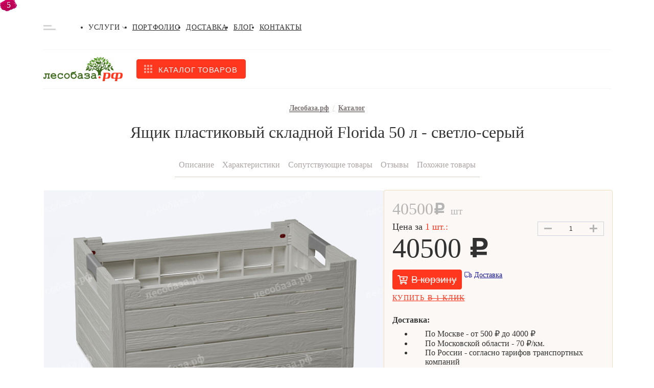

--- FILE ---
content_type: text/html; charset=UTF-8
request_url: https://xn--80aabpmuwx.xn--p1ai/products/sadovaya-mebel/yashchik-plastikovyy-skladnoy-florida-50-l-svetlo-seryy/
body_size: 58221
content:
<!DOCTYPE html>
<html lang="ru" class="bx-core bx-no-touch bx-no-retina bx-chrome" xml:lang="ru"
      lang="ru">
<head>
    <link rel="shortcut icon" type="image/x-icon" href="/favicon.ico"/>
    <meta http-equiv="Content-Type" content="text/html; charset=UTF-8" />
<meta name="description" content="&quot;ЛесоБаза.рф&quot; предоставляет высококачественные пиломатериалы по доступным ценам с возможностью доставки в Москве и области. Не упустите возможность разместить заказ прямо сейчас!" />
<script data-skip-moving="true">(function(w, d, n) {var cl = "bx-core";var ht = d.documentElement;var htc = ht ? ht.className : undefined;if (htc === undefined || htc.indexOf(cl) !== -1){return;}var ua = n.userAgent;if (/(iPad;)|(iPhone;)/i.test(ua)){cl += " bx-ios";}else if (/Windows/i.test(ua)){cl += ' bx-win';}else if (/Macintosh/i.test(ua)){cl += " bx-mac";}else if (/Linux/i.test(ua) && !/Android/i.test(ua)){cl += " bx-linux";}else if (/Android/i.test(ua)){cl += " bx-android";}cl += (/(ipad|iphone|android|mobile|touch)/i.test(ua) ? " bx-touch" : " bx-no-touch");cl += w.devicePixelRatio && w.devicePixelRatio >= 2? " bx-retina": " bx-no-retina";if (/AppleWebKit/.test(ua)){cl += " bx-chrome";}else if (/Opera/.test(ua)){cl += " bx-opera";}else if (/Firefox/.test(ua)){cl += " bx-firefox";}ht.className = htc ? htc + " " + cl : cl;})(window, document, navigator);</script>















<link rel="canonical" href="https://xn--80aabpmuwx.xn--p1ai/products/sadovaya-mebel/yashchik-plastikovyy-skladnoy-florida-50-l-svetlo-seryy/" />



    <title>Ящик пластиковый складной Florida 50 л - светло-серый</title>
    
    <link rel="manifest" href="/manifest.json"/>

    <!-- Google Tag Manager -->
        <!-- End Google Tag Manager -->
<meta name="viewport" content="initial-scale=1.0, maximum-scale=5.0, width=device-width" /></head>
<body class=""
      data-region-code="MSK"
>
<script type="text/javascript" data-skip-moving="true">
function burlakastudioSpeederUnopacityBody(){"undefined"===typeof burlakastudioSpeederUnopacityBody.attempts&&(burlakastudioSpeederUnopacityBody.attempts=0);document.querySelector('link[rel="preload"]')&&100>burlakastudioSpeederUnopacityBody.attempts?(burlakastudioSpeederUnopacityBody.attempts++,setTimeout(burlakastudioSpeederUnopacityBody,5)):setTimeout(function(){var a=document.querySelector(".expression_awaiter:not(data-faded)");if(a){a.setAttribute("data-faded","1");var b=a.querySelector("div");
b&&b.parentNode.removeChild(b);a.classList.toggle("_faded",!0);setTimeout(function(){"undefined"!=typeof this&&"undefined"!=typeof this.parentNode&&this&&this.parentNode&&this.parentNode.removeChild(this)}.bind(a),500)}},burlakastudioSpeederUnopacityBody.attempts?200:50)}document.addEventListener("DOMContentLoaded",burlakastudioSpeederUnopacityBody);
</script>        <div class="expression_awaiter"><style type="text/css">.expression_awaiter {position:fixed;top:0;bottom:0;right:0;left: 0;z-index: 1000;display: flex;align-items: center;justify-content: center;transform: translateZ(0);background-color: white;opacity: 1;-webkit-transition: opacity 0.3s .00s ease-out;-moz-transition: opacity 0.3s .00s ease-out;-ms-transition: opacity 0.3s .00s ease-out;-o-transition: opacity 0.3s .00s ease-out;transition: opacity 0.3s .00s ease-out;}.expression_awaiter._faded {opacity: 0;}.expression_awaiter div {    background-color: #fff;    width: 120px;    height: 50px;    display: flex;    align-items: center;    justify-content: space-between;    border-radius: 30px;}.expression_awaiter div span {    background-color: #006600;    width: 3px;    height: 40%;        -webkit-animation: expression_awaiter 1.8s linear infinite;    -moz-animation: expression_awaiter 1.8s linear infinite;    -ms-animation: expression_awaiter 1.8s linear infinite;    -o-animation: expression_awaiter 1.8s linear infinite;    animation: expression_awaiter 1.8s linear infinite;}@-webkit-keyframes expression_awaiter { 0%, to { height: 40% } 50% { height: 100% } }@-moz-keyframes expression_awaiter { 0%, to { height: 40% } 50% { height: 100% } }@-ms-keyframes expression_awaiter { 0%, to { height: 40% } 50% { height: 100% } }@-o-keyframes expression_awaiter { 0%, to { height: 40% } 50% { height: 100% } }@keyframes expression_awaiter { 0%, to { height: 40% } 50% { height: 100% } }</style><div>    <span style="    -webkit-animation-delay: 0.2s;    -moz-animation-delay: 0.2s;    -o-animation-delay: 0.2s;    animation-delay: 0.2s;    "></span>    <span style="    -webkit-animation-delay: 0.4s;    -moz-animation-delay: 0.4s;    -o-animation-delay: 0.4s;    animation-delay: 0.4s;    "></span>    <span style="    -webkit-animation-delay: 0.6s;    -moz-animation-delay: 0.6s;    -o-animation-delay: 0.6s;    animation-delay: 0.6s;    "></span>    <span style="    -webkit-animation-delay: 0.8s;    -moz-animation-delay: 0.8s;    -o-animation-delay: 0.8s;    animation-delay: 0.8s;    "></span>    <span style="    -webkit-animation-delay: 1.0s;    -moz-animation-delay: 1.0s;    -o-animation-delay: 1.0s;    animation-delay: 1.0s;    "></span></div></div><script type="text/javascript" data-skip-moving="true">function unPreloadFF(){for(var a=document.querySelectorAll('link[rel="preload"]'),b=0,c=a.length;b<c;b++)a.hasOwnProperty(b)&&a[b].setAttribute("rel","stylesheet");}document.addEventListener("DOMContentLoaded",unPreloadFF);</script><style type="text/css" data-skip-moving data-css-origin="/bitrix/cache/css/s1/ver2021/template_0b46d00cb32654908822e7c44b6e7289/template_0b46d00cb32654908822e7c44b6e7289_v1.css">a,body{color:rgb(50 50 50)}.grid-item__info-signature a:hover,.header-contacts__item:hover,a:hover{color:#ff371f}:not(ymaps,jdiv){padding:0;margin:0;list-style:none;font-family:Rubik,sans-serif;text-decoration:none;box-sizing:border-box;position:relative}.noSelect{-webkit-touch-callout:none;-webkit-user-select:none;-khtml-user-select:none;-moz-user-select:none;-ms-user-select:none;user-select:none;-webkit-tap-highlight-color:transparent;outline:0!important}.padding_wrapper{width:calc(100% - 30px)!important;margin:auto}.draft_overflow{overflow:hidden}.wrapper:before,label{position:relative;width:100%;display:block}.container{max-width:1110px}.container_full{width:100%;max-width:100%}.container_footer{justify-content:space-between;width:calc(100% - 40px);padding:30px 0 50px}.header{letter-spacing:.05em;text-transform:uppercase;font-size:14px;line-height:100%;font-weight:500;padding:15px 0 12px;border-bottom:1px solid rgb(243 243 243)}.wrapper:before{height:1px;background:#e4e4e4;opacity:.5;top:34px;position:absolute;content:""}.header,.wrapper{position:relative}.header-contacts li:not(:last-child){margin-right:26px}.header-contacts__item{cursor:pointer;position:relative}.accordeon,.footer-links{transition:all .5s}.accordeon,.contact,.footer-links{cursor:pointer;position:relative}.header-contacts__item{transition:color .4s}.header-contacts__item_contacts:before,.header-contacts__item_mail:before,.header-contacts__item_phone:before{content:"";position:absolute;top:0;bottom:0;left:0;margin:auto;width:16px;height:12px;background-color:rgb(235 191 125);-webkit-mask:url("data:image/svg+xml,%3Csvg xmlns='http://www.w3.org/2000/svg' width='16' height='12' viewBox='0 0 16 12' fill='none'%3E%3Cpath d='M15.6969 3.9625C15.8187 3.86563 16 3.95625 16 4.10938V10.5C16 11.3281 15.3281 12 14.5 12H1.5C0.671875 12 0 11.3281 0 10.5V4.1125C0 3.95625 0.178125 3.86875 0.303125 3.96562C1.00312 4.50937 1.93125 5.2 5.11875 7.51562C5.77813 7.99687 6.89062 9.00938 8 9.00313C9.11563 9.0125 10.25 7.97813 10.8844 7.51562C14.0719 5.2 14.9969 4.50625 15.6969 3.9625ZM8 8C8.725 8.0125 9.76875 7.0875 10.2937 6.70625C14.4406 3.69688 14.7562 3.43437 15.7125 2.68437C15.8937 2.54375 16 2.325 16 2.09375V1.5C16 0.671875 15.3281 0 14.5 0H1.5C0.671875 0 0 0.671875 0 1.5V2.09375C0 2.325 0.10625 2.54062 0.2875 2.68437C1.24375 3.43125 1.55938 3.69688 5.70625 6.70625C6.23125 7.0875 7.275 8.0125 8 8Z' fill='%23EBBF7D'/%3E%3C/svg%3E")center center/100%no-repeat}.header-contacts__item_contacts,.header-contacts__item_mail,.header-contacts__item_phone{-webkit-transition:color .3s 0s ease-out;-moz-transition:color .3s 0s ease-out;-o-transition:color .3s 0s ease-out;transition:color .3s 0s ease-out;text-transform:none!important;padding-left:23px;cursor:pointer;position:relative}.header-contacts__item_contacts:hover,.header-contacts__item_mail:hover,.header-contacts__item_phone:hover{color:rgb(255 55 31)}.header-contacts__item_contacts:before,.header-contacts__item_phone:before{height:16px;-webkit-mask:url("data:image/svg+xml,%3Csvg xmlns='http://www.w3.org/2000/svg' width='16' height='16' viewBox='0 0 16 16' fill='none'%3E%3Cpath d='M0.58125 0.769072L3.83118 0.0190875C4.1843 -0.0621608 4.54679 0.12221 4.69054 0.453453L6.19051 3.95338C6.32175 4.25962 6.23426 4.61899 5.97489 4.82836L4.08118 6.37833C5.20615 8.77515 7.17174 10.7689 9.61856 11.9157L11.1685 10.022C11.381 9.76263 11.7373 9.67513 12.0435 9.80638L15.5434 11.3063C15.8778 11.4532 16.0622 11.8157 15.9809 12.1688L15.2309 15.4188C15.1528 15.7563 14.8528 16 14.4997 16C6.49675 16 1.1451e-05 9.51576 1.1451e-05 1.50031C1.1451e-05 1.15031 0.240633 0.847195 0.58125 0.769072Z' fill='%23EBBF7D'/%3E%3C/svg%3E")center center/contain no-repeat}.header-contacts__item_contacts{padding-left:20px;padding-right:13px}.header-contacts__item_contacts:before{-webkit-mask:url("data:image/svg+xml,%3Csvg xmlns='http://www.w3.org/2000/svg' width='12' height='16' viewBox='0 0 12 16' fill='none'%3E%3Cpath d='M5.38337 15.6772C0.842812 9.09472 0 8.41915 0 6C0 2.68628 2.68628 0 6 0C9.31372 0 12 2.68628 12 6C12 8.41915 11.1572 9.09472 6.61662 15.6772C6.31865 16.1076 5.68131 16.1076 5.38337 15.6772ZM6 8.5C7.38072 8.5 8.5 7.38072 8.5 6C8.5 4.61928 7.38072 3.5 6 3.5C4.61928 3.5 3.5 4.61928 3.5 6C3.5 7.38072 4.61928 8.5 6 8.5Z' fill='%23EBBF7D'/%3E%3C/svg%3E")center center/contain no-repeat}.header-contacts__item_contacts:after{content:"";position:absolute;top:0;bottom:0;right:0;width:12px;height:7px;margin:auto;background-color:rgb(0 0 0);-webkit-mask:url("data:image/svg+xml,%3Csvg xmlns='http://www.w3.org/2000/svg' width='8' height='6' viewBox='0 0 8 6' fill='none'%3E%3Cpath opacity='0.33' d='M3.6891 5.2987L0.128783 1.73836C-0.0429278 1.56665 -0.0429278 1.28826 0.128783 1.11657L0.544038 0.701312C0.715456 0.529894 0.993275 0.529564 1.1651 0.700579L4.00001 3.52221L6.8349 0.700579C7.00672 0.529564 7.28454 0.529894 7.45596 0.701312L7.87122 1.11657C8.04293 1.28828 8.04293 1.56666 7.87122 1.73836L4.31091 5.2987C4.1392 5.47039 3.86082 5.47039 3.6891 5.2987Z' fill='black'/%3E%3C/svg%3E")center center/contain no-repeat}.accordeon .accordeon_city,.arrow-icon,.clock-full-icon .persent-icon .phone-icon,.clock-icon,.comments-icon,.delivery-icon,.diamond-icon,.discussion-icon,.favorite-icon,.icon-mask,.logo-icon-footer,.minus-icon,.more-icon,.people-icon,.plus-icon,.search-icon,.shopping-basket-main,.slider-arrow_left,.slider-arrow_right,.wallet-icon{-webkit-mask-size:100%;-webkit-mask-repeat:no-repeat;cursor:pointer;outline:0}.accordeon{height:5px;width:8px;margin-left:4px;background:#000;-webkit-mask-image:url("data:image/svg+xml,%3Csvg xmlns='http://www.w3.org/2000/svg' width='8' height='6' viewBox='0 0 8 6' fill='none'%3E%3Cpath opacity='0.33' d='M3.6891 5.2987L0.128783 1.73836C-0.0429278 1.56665 -0.0429278 1.28826 0.128783 1.11657L0.544038 0.701312C0.715456 0.529894 0.993275 0.529564 1.1651 0.700579L4.00001 3.52221L6.8349 0.700579C7.00672 0.529564 7.28454 0.529894 7.45596 0.701312L7.87122 1.11657C8.04293 1.28828 8.04293 1.56666 7.87122 1.73836L4.31091 5.2987C4.1392 5.47039 3.86082 5.47039 3.6891 5.2987Z' fill='black'/%3E%3C/svg%3E")}.accordeon_city,.mail-icon,.phone-icon{background:#ebbf7d;height:16px;width:16px}.accordeon_city{width:12px;-webkit-mask-image:url("data:image/svg+xml,%3Csvg xmlns='http://www.w3.org/2000/svg' width='12' height='16' viewBox='0 0 12 16' fill='none'%3E%3Cpath d='M5.38337 15.6772C0.842812 9.09472 0 8.41915 0 6C0 2.68628 2.68628 0 6 0C9.31372 0 12 2.68628 12 6C12 8.41915 11.1572 9.09472 6.61662 15.6772C6.31865 16.1076 5.68131 16.1076 5.38337 15.6772ZM6 8.5C7.38072 8.5 8.5 7.38072 8.5 6C8.5 4.61928 7.38072 3.5 6 3.5C4.61928 3.5 3.5 4.61928 3.5 6C3.5 7.38072 4.61928 8.5 6 8.5Z' fill='%23EBBF7D'/%3E%3C/svg%3E")}.wrap{flex-wrap:wrap}.column{flex-direction:column}.j-c-sb{justify-content:space-between}.j-c-c{justify-content:center}.j-c-sa{justify-content:space-around}.a-i-center{align-items:center}.a-i-fe{align-items:flex-end}.a-i-base{align-items:baseline}.m-0-a{margin:0 auto!important}.m-t-a{margin-top:auto!important}.m-l-a{margin-left:auto!important}.ml-4{margin-left:4px!important}.ml-8{margin-left:8px!important}.mr-4{margin-right:4px!important}.mr-8{margin-right:8px!important}.mr-10{margin-right:10px!important}.mr-12{margin-right:12px!important}.mr-16{margin-right:16px!important}.mr-25{margin-right:25px!important}.mr-28{margin-right:28px!important}.mr-32{margin-right:32px!important}.mr-48{margin-right:48px!important}.mb-4{margin-bottom:4px!important}.mb-5{margin-bottom:5px!important}.mb-6{margin-bottom:6px!important}.mb-8{margin-bottom:8px!important}.mb-10{margin-bottom:10px!important}.mb-12{margin-bottom:12px!important}.mb-14{margin-bottom:14px!important}.mb-16{margin-bottom:16px!important}.mb-18{margin-bottom:18px!important}.mb-20{margin-bottom:20px!important}.mb-22{margin-bottom:22px!important}.mb-28{margin-bottom:28px!important}.mb-33{margin-bottom:33px!important}.mb-37{margin-bottom:37px!important}.mb-48{margin-bottom:48px!important}.mt-8{margin-top:8px!important}.mt-30{margin-top:30px!important}.p-t-46{padding-top:46px!important}.p-b-50{padding-bottom:50px}.pt-pb-65{padding:65px 0}.w-100{width:100%!important}.relative{position:relative}.fit{width:fit-content}.over-hidden{overflow:hidden}.youtube img{display:block;width:100%}.youtube iframe{position:absolute;top:0;right:0;bottom:0;left:0;width:100%;height:100%}.flex{display:flex}.grid{display:grid}.grid-2-24-32{grid-template-columns:repeat(2,1fr);gap:24px 32px}.grid-3-24-32{grid-template-columns:repeat(3,1fr);gap:24px 24px;width:100%}@media (max-width:1110px){.grid-3-24-32{grid-template-columns:repeat(2,1fr);gap:24px 32px}}@media (max-width:760px){.grid-3-24-32{grid-template-columns:repeat(1,1fr);gap:24px 32px}}.grid-item{background:#fcf8f5;border:1px solid #e4e3e1;position:relative;display:flex;flex-direction:column;transition:all .4s;height:auto}.product_title{flex-grow:2}.grid-item_hidden{position:absolute;top:-1px;left:-1px;width:calc(100% + 2px);height:inherit;display:none}.grid-item:focus,.grid-item:hover{height:auto;overflow:inherit;box-shadow:none}.grid-item:focus .grid-item_hidden,.grid-item:hover .grid-item_hidden{display:flex;flex-direction:column;border:1px solid #e4e3e1;background:#fff;z-index:99;box-shadow:0 8px 32px rgba(0,0,0,.25)}.grid-item:focus .grid-item-sale_visible,.grid-item:focus .grid-item-stock_visible,.grid-item:hover .grid-item-sale_visible,.grid-item:hover .grid-item-stock_visible{display:flex}.grid-item__info{padding:12px 16px;margin-top:auto;height:100%}.grid-item-content{height:232px;position:relative;min-height:232px}.grid-item-content:after{content:"";display:none;position:absolute;bottom:0;left:0;right:0;height:20px;z-index:10;-webkit-mask:url("data:image/svg+xml,%3Csvg xmlns='http://www.w3.org/2000/svg' xmlns:xlink='http://www.w3.org/1999/xlink' width='338px' height='14px'%3E%3Cpath fill-rule='evenodd' fill='rgb(252, 248, 245)' d='M338.000,14.000 C338.000,14.000 317.406,2.754 255.000,3.000 C198.741,3.222 184.729,13.247 113.000,11.000 C77.036,9.873 70.772,-9.436 -0.000,6.000 C0.006,10.790 -0.000,14.000 -0.000,14.000 L338.000,14.000 Z'/%3E%3C/svg%3E")left bottom/100% 100%no-repeat;background-color:rgb(252 248 245)}.grid-item_hidden .grid-item-content:after{background-color:rgb(255 255 255)}.catalog__item img,.grid-item-content img,.grid-item_hidden img{object-fit:cover;height:100%;width:100%}.grid-item__info-signature{font-weight:400;font-size:14px;line-height:125%;height:18px}.grid-item__info-signature a{color:#767676}.grid-item__info-title{font-weight:500;font-size:16px;line-height:125%;color:#323232}.cs_swipe_holder .grid-item__info-title{height:60px}.ii_price{height:45px}.grid-item__info-price{font-weight:500;font-size:32px;line-height:125%;color:#ff371f;margin-right:8px}.grid-item__info-price-signature{font-weight:500;font-size:14px;line-height:150%;color:#767676;bottom:7px;align-self:flex-end}.grid-item__info-price-signature_l{bottom:2px;align-self:end}.grid-item__info-price-signature_v{bottom:0;align-self:end}.grid-item__info-price-signature_gray,.grid-item__info-price_gray{color:#b4b4b4}.grid-item__info-price_gray{font-weight:500;font-size:20px;line-height:125%}.grid-item__info-price_big{font-weight:500;font-size:32px;line-height:100%;color:#ff371f}.footer{background:#3d4144}.footer-title{font-weight:500;font-size:20px;line-height:24px;color:#fff;margin-bottom:9px}.footer-li li:not(:last-child){margin-bottom:8px}.footer-li a{color:rgb(209 191 191);-webkit-transition:color .5s 0s ease-out,border-color .5s 0s ease-out;-moz-transition:color .5s 0s ease-out,border-color .5s 0s ease-out;-o-transition:color .5s 0s ease-out,border-color .5s 0s ease-out;transition:color .5s 0s ease-out,border-color .5s 0s ease-out;border-bottom:1px solid transparent}.footer-li a:hover{border-bottom-color:rgb(224 214 214);color:rgb(224 214 214)}.footer-li a.selected{color:#fff}.contact{transition:all .5s}.contact:focus,.contact:hover{text-decoration:underline}.footer-text{font-size:15px;line-height:135%;color:#fff}.f_logo{flex-basis:23%}.f_links{flex-basis:50%;justify-content:space-between}.f_links .column{flex-basis:calc(100%/3 - 20px)}.f_contacts{flex-basis:23%}@media (max-width:920px){.container_footer{flex-wrap:wrap}.f_logo{flex-basis:40%;order:2}.f_contacts{flex-basis:50%;order:2}.f_links{order:1;flex-basis:100%;margin-bottom:30px;padding-bottom:30px;border-bottom:1px solid rgb(86 91 95)}}@media (max-width:510px){.f_contacts,.f_logo{flex-basis:100%;justify-content:center;align-items:center}.f_contacts{margin-top:40px}.f_links{flex-direction:column}.f_links ul{display:flex;flex-wrap:wrap;justify-content:space-between}.f_links ul li{flex-basis:calc(100%/2 - 20px)}.f_links .column{margin-bottom:30px}.f_links .column:last-child{margin-bottom:0}}@media (max-width:480px){.f_links ul li{flex-basis:calc(100%/2 - 20px)}}.contact{font-weight:500;color:#d1bfbf;font-size:20px;line-height:24px}.contact_sm{font-size:16px;line-height:19px}.city-select{display:block;border-radius:4px;padding:10px 30px 10px 12px;font-weight:500;font-size:15px;line-height:18px;color:#fff;opacity:.75;border:0;-moz-appearance:none;-webkit-appearance:none;appearance:none;background-color:rgba(0,0,0,.07);background-image:url("data:image/svg+xml,%3Csvg xmlns='http://www.w3.org/2000/svg' width='12' height='8' viewBox='0 0 12 8' fill='none'%3E%3Cpath opacity='0.33' d='M5.53366 7.08925L0.193175 1.74874C-0.0643917 1.49117 -0.0643917 1.07359 0.193175 0.81605L0.816057 0.193169C1.07318 -0.0639583 1.48991 -0.0644532 1.74765 0.192069L6.00001 4.42452L10.2524 0.192069C10.5101 -0.0644532 10.9268 -0.0639583 11.1839 0.193169L11.8068 0.81605C12.0644 1.07362 12.0644 1.4912 11.8068 1.74874L6.46637 7.08925C6.2088 7.34679 5.79122 7.34679 5.53366 7.08925Z' fill='white'/%3E%3C/svg%3E"),linear-gradient(to bottom,rgba(0,0,0,.07)0,rgba(0,0,0,.07) 100%);background-repeat:no-repeat,repeat;background-position:right .7em top 50%,0 0;background-size:.85em auto,100%;cursor:pointer;width:100%;outline:0}.city-select::-ms-expand{display:none}.city-select option{color:#323232}.sl_monitor{align-items:baseline;gap:16px}.sl_monitor>a{background:#7d7474;transition:background-color .4s}.sl_monitor>a:hover{background:#fff}.logo-icon{height:48px}.logo-icon-footer{background:#d1bfbf;width:156px;height:48px;-webkit-mask-image:url("data:image/svg+xml,%3Csvg xmlns='http://www.w3.org/2000/svg' width='156' height='48' viewBox='0 0 156 48' fill='none'%3E%3Cg opacity='0.25' clip-path='url(%23clip0)'%3E%3Cpath d='M106.894 8.83463C106.9 8.79249 106.9 8.74971 106.894 8.70757V8.83463Z' fill='%23D1BFBF'/%3E%3Cpath d='M89.6113 18.1775C89.693 18.0953 89.8416 17.8711 89.6856 17.4301C89.4776 16.8321 89.0469 16.8396 89.0097 16.4734C89.0097 16.5107 89.0097 16.7499 88.9355 16.9293C88.8866 17.088 88.8693 17.2549 88.8846 17.4203C88.8999 17.5858 88.9474 17.7466 89.0246 17.8935C89.0684 17.9837 89.1331 18.062 89.2133 18.1218C89.2934 18.1816 89.3866 18.2212 89.4851 18.2373C89.5758 18.3234 89.6815 18.3918 89.797 18.4391C89.7155 18.3802 89.6386 18.3153 89.5668 18.2448C89.4226 18.127 89.3094 17.9755 89.2368 17.8035C89.1643 17.6316 89.1348 17.4443 89.1508 17.2582C89.1832 17.6122 89.3478 17.9407 89.6113 18.1775Z' fill='%23D1BFBF'/%3E%3Cpath d='M97.9075 11.5927L97.8183 11.7272H97.8629L97.9075 11.5927Z' fill='%23D1BFBF'/%3E%3Cpath d='M97.1425 17.5497C97.4915 17.4301 98.2714 16.9891 98.4868 15.3896C98.7467 13.4538 97.6401 12.796 97.848 11.8019C97.8291 11.7884 97.8138 11.7705 97.8035 11.7496C97.6327 11.9963 97.2984 12.4522 97.0236 12.811C96.6446 13.2001 96.3474 13.6621 96.1496 14.1693C95.9518 14.6765 95.8575 15.2186 95.8724 15.7633C95.9467 16.9218 96.8379 17.5497 97.3578 18.4989C96.9319 17.8471 96.6902 17.0909 96.6588 16.3114C96.6274 15.5319 96.8074 14.7585 97.1796 14.0741C96.7141 15.1828 96.7008 16.4312 97.1425 17.5497Z' fill='%23D1BFBF'/%3E%3Cpath d='M88.8686 17.8113C88.8686 17.6917 88.7052 17.2133 87.9328 17.004C87.6177 16.92 87.2881 16.9066 86.9673 16.9647C86.6465 17.0228 86.3422 17.1511 86.076 17.3404C85.7492 17.5497 85.3333 17.8113 85.2516 17.8337C85.9943 17.6543 86.1428 18.6409 87.3906 18.6783C87.6062 18.6973 87.8234 18.6719 88.0289 18.6038C88.2345 18.5357 88.4241 18.4263 88.5864 18.2822C89.252 18.6392 89.8215 19.1536 90.2458 19.7812C90.6702 20.4087 90.9367 21.1306 91.0225 21.8848C91.0411 21.1756 90.8895 20.4724 90.5805 19.8349C90.2715 19.1973 89.8142 18.6441 89.2474 18.2224C89.1333 18.1123 89.006 18.0169 88.8686 17.9383C87.9894 17.5443 87.0071 17.4473 86.0686 17.6618C86.9869 17.3516 87.9881 17.4051 88.8686 17.8113Z' fill='%23D1BFBF'/%3E%3Cpath d='M86.5439 15.5316C87.322 16.0062 88.2114 16.2642 89.1211 16.279C90.8219 16.279 91.5647 15.6138 91.8766 15.1654C91.6868 14.978 91.4748 14.8148 91.2453 14.6795C90.1897 14.1615 88.9815 14.0524 87.8511 14.3731C88.4601 14.1862 90.51 13.5733 91.0002 14.2161C90.7754 13.9308 90.6042 13.6066 90.4952 13.2594C90.354 12.7885 88.3339 13.0726 88.0293 13.1473C86.737 13.4911 85.8012 14.6422 84.5089 14.9561C85.2339 14.8959 85.9562 15.1002 86.5439 15.5316Z' fill='%23D1BFBF'/%3E%3Cpath d='M83.1051 22.1165C83.5582 22.1165 83.9593 22.5874 84.8951 22.4379C85.1324 22.4187 85.3613 22.3403 85.561 22.2098C85.7606 22.0793 85.9249 21.9008 86.0389 21.6904C85.6507 21.5419 85.235 21.4807 84.8208 21.5111C84.5888 21.5379 84.3629 21.6036 84.1524 21.7054C84.4333 21.5212 84.7546 21.4085 85.0884 21.3773C85.4223 21.346 85.7587 21.3971 86.0686 21.526C86.2443 21.5858 86.4156 21.6582 86.581 21.7428C86.0611 21.4737 85.6749 20.9953 85.0956 20.9953C84.7983 20.9946 84.5039 21.0537 84.2296 21.1692C83.9554 21.2848 83.7069 21.4544 83.4988 21.668C83.3502 21.7876 83.1794 21.9296 83.0457 22.0268L83.0903 22.0791L83.1051 22.1165Z' fill='%23D1BFBF'/%3E%3Cpath d='M82.9269 22.1165H83.016C83.016 22.1165 82.9269 22.0791 82.9269 22.1165Z' fill='%23D1BFBF'/%3E%3Cpath d='M114.633 5.47867C114.633 5.47867 114.574 5.673 114.5 6.00934C114.345 5.61332 114.059 5.28328 113.69 5.07505C113.475 4.91809 113.193 4.70134 113.163 4.66397C113.482 5.09 113.014 5.51604 113.393 6.36064C113.69 7.01837 114.076 7.10807 114.24 7.10807C114.289 6.56935 114.126 6.03279 113.787 5.6132C113.977 5.78644 114.125 6.00104 114.22 6.24065C114.316 6.48026 114.355 6.73858 114.336 6.99595C114.259 7.61809 114.226 8.24512 114.24 8.872C114.24 8.872 114.455 6.56992 115.146 5.57583C115.644 5.65805 116.23 5.52351 117.114 4.48458C118.458 2.90751 117.463 1.57708 118.473 0.896917C118.369 0.949237 117.56 1.20336 116.943 1.3678C116.415 1.48491 115.919 1.71865 115.491 2.05213C115.063 2.38562 114.715 2.81052 114.47 3.29617C114.262 3.5969 114.145 3.95227 114.135 4.31871C114.124 4.68514 114.22 5.04671 114.411 5.35908C114.99 3.38586 116.104 2.60853 117.419 1.68919C117.404 1.71909 115.079 3.34102 114.633 5.47867Z' fill='%23D1BFBF'/%3E%3Cpath d='M107.437 8.07973C107.616 8.3584 107.833 8.61005 108.083 8.82716C108.171 8.90863 108.271 8.97662 108.38 9.02896C108.643 9.53878 108.998 9.99498 109.427 10.3743C109.153 9.99056 108.905 9.58852 108.684 9.17097C107.786 7.49673 107.734 6.29337 108.417 4.29025C108.094 5.35726 108.094 6.49699 108.417 7.564C108.487 8.04186 108.643 8.50286 108.877 8.92432C108.877 8.96169 109.004 9.02896 109.011 9.06633C109.369 8.85179 109.677 8.56404 109.917 8.22174C110.103 7.87705 110.238 7.50692 110.318 7.12301C110.422 6.71706 110.481 6.30109 110.496 5.88228C110.541 2.98972 108.662 2.34693 109.07 0.747431C109.011 0.881968 108.484 1.8611 108.046 2.57116C107.591 3.17655 107.26 3.86696 107.072 4.60221C106.885 5.33746 106.845 6.10288 106.954 6.85394C107.033 7.29037 107.197 7.70683 107.437 8.07973Z' fill='%23D1BFBF'/%3E%3Cpath d='M110.794 3.81937L110.846 3.73715C110.846 3.58019 110.846 3.47555 110.846 3.47555C110.793 3.09345 110.833 2.70425 110.963 2.34114C111.092 1.97803 111.307 1.65178 111.588 1.39022C111.118 1.9827 110.894 2.73554 110.964 3.4905H111.031C111.128 3.34102 111.232 3.19153 111.336 3.04952C111.596 2.74469 111.893 2.47354 112.22 2.24229C112.591 1.17347 112.026 0.612893 112.45 0.0448458C112.405 0.097166 112.004 0.411087 111.707 0.627842C111.409 0.797758 111.149 1.0263 110.941 1.29984C110.733 1.57337 110.582 1.88627 110.496 2.21987C110.437 2.41857 110.425 2.62878 110.463 2.83293C110.5 3.03708 110.586 3.22924 110.712 3.39334C110.726 3.53761 110.753 3.68024 110.794 3.81937Z' fill='%23D1BFBF'/%3E%3Cpath d='M110.987 3.93149C110.865 4.17223 110.801 4.4386 110.801 4.70881C110.801 4.97903 110.865 5.2454 110.987 5.48614C110.981 5.83205 111.036 6.17625 111.15 6.50265C111.13 6.22397 111.13 5.9442 111.15 5.66552C111.165 5.16022 111.302 4.66622 111.549 4.2261C111.797 3.78598 112.146 3.41296 112.569 3.13921C111.829 3.79878 111.378 4.72546 111.313 5.71784C111.611 5.71784 112.353 5.71784 113.081 4.58922C114.017 3.14668 113.282 2.23482 113.995 1.55466C113.92 1.60698 113.349 1.9209 112.903 2.14513C112.48 2.29702 112.092 2.53365 111.763 2.84069C111.434 3.14773 111.169 3.51881 110.987 3.93149Z' fill='%23D1BFBF'/%3E%3Cpath d='M101.213 15.1355C101.277 15.2853 101.357 15.428 101.45 15.5615C101.719 15.9269 102.034 16.256 102.386 16.5406C102.613 16.7669 102.862 16.9697 103.129 17.1461C103.208 17.0298 103.273 16.9043 103.322 16.7723C103.376 16.6085 103.401 16.4366 103.396 16.2641C103.381 16.0116 103.341 15.7612 103.277 15.5167C103.048 14.5198 102.481 13.6344 101.673 13.0128C101.205 12.7376 100.755 12.4304 100.329 12.0934C100.131 11.9177 99.9742 11.7009 99.8682 11.4581C100.277 12.8558 99.4597 14.2909 100.299 15.6587C100.663 16.2417 101.955 17.3479 102.683 17.303C103.066 17.5396 103.489 17.7043 103.931 17.7888C103.597 17.6375 103.275 17.4627 102.965 17.2656C102.021 16.7123 101.326 15.8122 101.027 14.7543C101.048 14.738 101.066 14.7177 101.079 14.6945C101.042 14.7767 101.19 15.0757 101.213 15.1355Z' fill='%23D1BFBF'/%3E%3Cpath d='M115.651 9.80629C115.706 10.1657 115.87 10.4995 116.119 10.763C116.236 10.1907 116.398 9.62848 116.602 9.08128C116.846 8.35266 117.218 7.67416 117.701 7.07817C118.158 6.4849 118.654 5.92307 119.186 5.39645C119.461 5.15727 119.818 5.04516 120.085 4.78356C118.421 6.37558 116.735 8.47586 116.475 10.8901C116.42 11.5266 116.42 12.1669 116.475 12.8035C116.475 12.5867 116.683 10.9274 116.847 10.9349C117.589 10.9349 118.911 10.7406 120.085 9.04391C120.67 8.1774 120.983 7.1541 120.984 6.10651C120.984 5.20959 120.783 4.08845 121.585 3.43071C121.272 3.62025 120.947 3.79 120.612 3.93896C119.572 4.45469 118.488 4.61912 117.567 5.43382C116.438 6.34569 115.413 8.30396 115.651 9.80629Z' fill='%23D1BFBF'/%3E%3Cpath d='M123.858 9.29056C123.641 9.53144 123.498 9.83105 123.448 10.1525C123.398 10.4739 123.442 10.803 123.576 11.0993C124.318 9.4251 125.373 8.85705 126.628 8.19932C126.628 8.19932 124.4 9.38025 123.761 11.189V11.2862C123.359 11.467 122.982 11.7007 122.64 11.9813C121.34 13.0576 121.489 14.0965 121.548 14.3432C123.197 12.3476 124.875 12.0037 126.844 11.6001C126.844 11.6001 123.323 12.3476 121.756 14.5898C121.403 15.0047 121.129 15.4809 120.946 15.995C121.25 15.5468 121.599 15.1311 121.986 14.7543C122.465 15.0259 123.008 15.1636 123.558 15.1531C124.108 15.1426 124.645 14.9842 125.113 14.6945C127.453 13.5434 126.955 11.4955 128.463 11.2189C128.322 11.2189 127.26 11.1218 126.457 11.0022C126.212 10.9599 125.964 10.9349 125.715 10.9274C125.855 10.8345 125.986 10.7295 126.108 10.6135C127.468 9.37278 126.74 8.0872 127.705 7.62379C127.609 7.62379 126.866 7.78823 126.301 7.86297C125.813 7.89857 125.339 8.04562 124.916 8.29298C124.493 8.54033 124.131 8.88149 123.858 9.29056Z' fill='%23D1BFBF'/%3E%3Cpath d='M126.346 22.9237C126.443 23.0956 126.762 23.4768 127.646 23.4245C128.79 23.3647 128.99 22.6023 129.629 22.7219C129.577 22.7219 129.176 22.5201 128.886 22.3631C128.637 22.1971 128.358 22.0831 128.064 22.0279C127.771 21.9727 127.469 21.9774 127.178 22.0417C127.001 22.0752 126.834 22.1502 126.69 22.2605C126.547 22.3709 126.432 22.5136 126.353 22.677C126.16 22.7954 125.991 22.9502 125.856 23.133C125.999 23.0146 126.15 22.9072 126.309 22.8116C126.586 22.6181 126.906 22.4953 127.241 22.4536C127.576 22.412 127.917 22.4527 128.233 22.5724C127.582 22.4392 126.906 22.5652 126.346 22.9237Z' fill='%23D1BFBF'/%3E%3Cpath d='M122.536 7.3024C122.954 6.69881 123.582 6.27483 124.296 6.11398C123.483 6.4702 122.821 7.10248 122.424 7.90034C122.734 8.01459 123.069 8.04086 123.393 7.97626C123.716 7.91166 124.016 7.75869 124.259 7.5341C125.536 6.60729 125.21 5.57583 126.042 5.23201C125.96 5.23201 125.366 5.33666 124.913 5.37403C122.454 5.59826 121.065 8.53566 122.15 10.7107C121.984 10.1455 121.932 9.55257 121.999 8.96705C122.065 8.38154 122.248 7.81543 122.536 7.3024Z' fill='%23D1BFBF'/%3E%3Cpath d='M128.233 13.394L128.351 13.3342C128.761 12.6629 129.392 12.1577 130.134 11.9066C129.5 12.21 128.952 12.6672 128.537 13.237C128.999 12.9515 129.543 12.8305 130.082 12.8932C130.438 12.3476 130.282 11.8094 130.743 11.6076C130.691 11.6076 130.26 11.6749 129.926 11.6973C129.647 11.7079 129.374 11.7804 129.126 11.9096C128.878 12.0388 128.662 12.2215 128.492 12.4447C128.375 12.569 128.289 12.7207 128.244 12.8864C128.198 13.052 128.194 13.2264 128.233 13.394Z' fill='%23D1BFBF'/%3E%3Cpath d='M129.443 13.0202C129.098 13.0542 128.77 13.1893 128.5 13.4089C127.841 13.6713 127.229 14.0398 126.688 14.5002C125.952 15.1045 125.418 15.9209 125.158 16.8396C125.075 17.2114 125.018 17.5885 124.987 17.9682C125.166 17.0376 125.577 16.1682 126.183 15.4419C126.62 14.9231 127.143 14.4833 127.727 14.1414C127.958 14.0143 128.136 13.9321 128.136 13.9321C128.545 13.7179 129 13.606 129.462 13.606C129.923 13.606 130.378 13.7179 130.787 13.9321C129.925 13.6428 128.984 13.7045 128.166 14.104C128.277 14.3581 128.656 14.9262 129.867 15.0009C131.441 15.1056 131.827 14.0891 132.696 14.3507C132.364 14.1664 132.042 13.9643 131.731 13.7452C131.416 13.4785 131.052 13.2771 130.659 13.1527C130.266 13.0282 129.853 12.9832 129.443 13.0202Z' fill='%23D1BFBF'/%3E%3Cpath d='M99.7494 8.17689C99.8368 8.27588 99.9139 8.38357 99.9796 8.49829C100.165 8.79577 100.293 9.12525 100.358 9.46995L100.425 9.53722C100.626 9.38773 101.027 8.9318 100.826 7.84802C100.559 6.45033 99.5934 6.35316 99.6306 5.52351C99.6306 5.59078 99.4597 6.11398 99.3186 6.50265C99.1788 6.84716 99.0863 7.20927 99.0438 7.57895C99.2536 7.72576 99.4522 7.88815 99.638 8.06478C99.6134 7.80376 99.6134 7.54099 99.638 7.27997C99.6357 7.58258 99.6731 7.88417 99.7494 8.17689Z' fill='%23D1BFBF'/%3E%3Cpath d='M99.4152 5.03768C100.031 5.97642 100.851 6.76125 101.814 7.3323C104.042 8.5805 105.387 7.99003 105.877 7.65369C104.518 5.06758 101.421 4.38742 101.383 4.365C103.775 4.82093 104.941 5.56088 106.107 7.41451C106.359 7.80095 106.588 8.20285 106.79 8.61788C106.812 8.61249 106.835 8.61249 106.857 8.61788C106.71 8.03445 106.475 7.47731 106.159 6.96605C106.159 6.5438 106.075 6.12586 105.911 5.7369C105.748 5.34793 105.509 4.99582 105.208 4.70134V4.61165C105.009 4.18778 104.915 3.72188 104.933 3.25346C104.951 2.78505 105.081 2.32794 105.312 1.9209C104.981 2.78273 105 3.74112 105.364 4.58922C105.624 4.49206 106.218 4.13329 106.345 2.90003C106.523 1.308 105.52 0.86702 105.825 0C105.788 0.0747431 105.446 0.582996 105.171 0.956711C104.891 1.26415 104.674 1.62478 104.534 2.01749C104.394 2.41019 104.333 2.82711 104.354 3.24385C104.37 3.58296 104.484 3.91007 104.681 4.18561C104.265 3.62504 102.497 3.29617 101.844 3.17658C100.59 2.9265 99.3007 2.9113 98.0412 3.13173C98.3605 3.05699 99.2666 4.78356 99.4152 5.03768Z' fill='%23D1BFBF'/%3E%3Cpath d='M93.9711 8.14699C94.5767 9.20043 95.4578 10.0665 96.5186 10.6509C97.0679 10.9223 97.6655 11.0806 98.2764 11.1165C98.8873 11.1525 99.4992 11.0653 100.076 10.8602C98.8581 9.55216 97.7441 8.14699 95.9541 7.80318C98.1823 8.22174 99.2369 8.9019 100.306 10.6135C100.585 11.0312 100.833 11.4683 101.049 11.9215C100.931 11.3195 100.699 10.7459 100.366 10.2323C100.37 9.74665 100.258 9.26711 100.039 8.83401C99.8211 8.4009 99.5025 8.02688 99.1107 7.74338C98.9726 7.64503 98.8287 7.55518 98.6799 7.47431L98.2565 7.22765C97.9892 7.06887 97.7113 6.92901 97.4247 6.80909C97.1673 6.69531 96.8983 6.6101 96.6226 6.55497C96.3786 6.50039 96.1298 6.47034 95.8798 6.46528C94.7223 6.53625 93.5615 6.53625 92.4039 6.46528C93.1689 6.61476 93.5997 7.54905 93.9711 8.14699Z' fill='%23D1BFBF'/%3E%3Cpath d='M93.778 10.5836C93.0446 10.0435 92.1296 9.81528 91.2304 9.9483C91.9337 9.73466 92.6916 9.80157 93.3472 10.1352C93.5964 10.2912 93.828 10.4742 94.0379 10.6808C94.2557 10.8711 94.4502 11.0869 94.6172 11.3236C94.7803 11.5568 94.9173 11.8075 95.0257 12.071C95.1649 12.3358 95.2626 12.6207 95.3154 12.9156C95.313 12.7028 95.2805 12.4914 95.2188 12.2878C95.0095 11.5384 94.6393 10.8445 94.1345 10.2547C94.0107 10.1178 93.8793 9.98802 93.7408 9.86609C93.7408 9.81376 93.8151 9.55216 93.8077 9.46995C93.7731 9.27653 93.7025 9.09141 93.5997 8.92432C93.4746 8.71559 93.3166 8.52877 93.1318 8.37122C92.8612 8.16521 92.5405 8.03614 92.2034 7.99751C91.8766 7.94519 91.4607 7.86297 91.3938 7.84055C91.8395 8.07973 91.6464 8.58798 91.9509 9.17845C91.391 9.19004 90.8416 9.33339 90.3466 9.59701C89.9307 9.78387 89.3737 10.0081 89.292 10.023C90.1906 9.9184 90.3986 10.9798 91.9583 11.1666C93.1541 11.3086 93.6294 10.8153 93.778 10.5836ZM93.6591 9.79882C92.9164 9.12613 92.0549 8.30396 91.9657 8.19184C92.7074 8.4996 93.3103 9.07174 93.6591 9.79882Z' fill='%23D1BFBF'/%3E%3Cpath d='M94.8623 15.4195C95.0022 15.7727 95.1188 16.1347 95.2114 16.5033C95.2107 16.035 95.1225 15.571 94.9515 15.1355C95.1594 14.2983 93.8151 12.5269 93.1986 12.071C92.0549 11.2115 90.7922 11.5702 89.5668 11.1367C90.4506 11.4506 90.77 12.9081 91.119 13.6331C91.4969 14.4694 92.1845 15.1238 93.0352 15.4569C93.5556 15.6651 94.1294 15.6966 94.6692 15.5466C94.4542 14.9082 94.1093 14.322 93.6567 13.8253C93.204 13.3285 92.6534 12.9322 92.04 12.6615C92.4458 12.822 92.8361 13.0197 93.2061 13.2519C93.9764 13.7753 94.5575 14.5358 94.8623 15.4195Z' fill='%23D1BFBF'/%3E%3Cpath d='M137.034 26.8478C136.945 26.4442 136.907 26.0257 136.833 25.637C136.698 24.8589 136.423 24.1119 136.024 23.4321C135.662 22.8257 135.182 22.2994 134.612 21.8849C134.23 21.5979 133.793 21.3942 133.328 21.287C134.101 20.9221 134.709 20.2758 135.028 19.4782C135.244 19.0522 135.548 18.5065 135.593 18.4393C135.184 18.8653 134.583 18.7009 134.055 18.7532C133.517 18.8077 133.003 19.0093 132.57 19.3362C132.126 19.7724 131.81 20.3232 131.656 20.9282C132.587 20.8449 133.459 20.4317 134.115 19.7622C133.851 20.1628 133.496 20.4935 133.078 20.7264C132.66 20.9593 132.193 21.0875 131.716 21.1001C130.973 20.8759 130.178 20.7339 129.399 20.5844C128.777 20.5059 128.148 20.5059 127.527 20.5844C126.864 20.6204 126.206 20.7129 125.559 20.8609C125.559 20.8609 125.618 20.562 125.626 20.5395C125.633 20.5171 125.7 20.0462 125.789 19.9864L125.856 19.9117C126.368 20.1437 126.927 20.2536 127.489 20.2329C128.051 20.2121 128.6 20.0613 129.094 19.7921C129.961 19.3616 130.674 18.6725 131.137 17.8189C131.523 17.1462 132.02 16.1446 132.897 16.0026C132.741 16.0026 131.56 15.8606 130.669 15.7111C129.642 15.5152 128.582 15.6136 127.609 15.9952C127.069 16.1781 126.583 16.4931 126.194 16.9119C125.805 17.3306 125.525 17.8401 125.381 18.3944C125.325 18.6266 125.302 18.8658 125.314 19.1045C126.969 17.6949 128.969 16.758 131.107 16.3913C129.472 16.754 127.928 17.4483 126.569 18.4318C126.06 18.7749 125.617 19.2079 125.262 19.7099C125.128 19.9192 124.727 21.0777 124.556 21.1375C123.491 21.4923 122.5 22.0449 121.637 22.7669C121.55 22.8103 121.458 22.8429 121.362 22.864C120.699 22.8693 120.037 22.9168 119.379 23.0061C119.382 22.7192 119.453 22.4372 119.587 22.1839C120.01 22.3362 120.472 22.3362 120.895 22.1839C122.269 21.8176 122.313 20.846 123.123 20.8161C123.056 20.8161 122.521 20.689 122.127 20.5769C121.783 20.4413 121.415 20.376 121.045 20.385C120.675 20.394 120.311 20.477 119.974 20.6292C119.767 20.7133 119.584 20.8462 119.439 21.0166C119.294 21.187 119.192 21.39 119.142 21.6084C118.936 21.8007 118.769 22.0318 118.652 22.2885C118.795 22.1079 118.951 21.938 119.119 21.7803C119.406 21.4885 119.758 21.2687 120.145 21.1389C120.532 21.009 120.944 20.9727 121.348 21.0328C120.569 21.0401 119.819 21.3324 119.238 21.855C118.779 22.2127 118.422 22.6875 118.206 23.2303C116.615 23.5825 115.087 24.1774 113.675 24.9942C113.844 24.347 113.961 23.6871 114.024 23.021C114.93 22.4861 115.72 21.7746 116.349 20.9282C116.997 21.0619 117.667 21.0488 118.309 20.8898C118.951 20.7308 119.55 20.4299 120.063 20.0089C120.201 19.9315 120.331 19.8387 120.449 19.7323C121.712 18.8204 122.09 16.8024 122.098 16.7949C122.015 17.9691 121.482 19.065 120.612 19.8519C120.871 19.8834 121.133 19.8396 121.367 19.7256C121.601 19.6117 121.798 19.4324 121.934 19.2091C122.181 18.9063 122.358 18.552 122.452 18.1719C122.545 17.7918 122.554 17.3955 122.477 17.0117C122.402 16.5557 122.328 15.9503 122.328 15.8681C122.187 16.7276 121.021 16.4586 120.389 17.8114C120.248 18.0595 120.166 18.3374 120.151 18.6229C120.135 18.9085 120.187 19.1937 120.3 19.4558C119.812 19.6996 119.28 19.8406 118.736 19.8701C118.192 19.8997 117.648 19.8172 117.136 19.6277C117.333 19.1806 117.485 18.7149 117.589 18.2375C117.782 17.99 118.031 17.7929 118.316 17.6628C118.6 17.5327 118.911 17.4735 119.223 17.49C118.611 17.5596 118.05 17.865 117.656 18.3421C117.843 18.4796 118.065 18.5598 118.295 18.5731C118.526 18.5863 118.755 18.5321 118.956 18.4168C119.959 18.0282 119.914 17.2882 120.516 17.206C120.464 17.206 120.055 17.1611 119.773 17.1088C119.504 17.0326 119.223 17.0119 118.946 17.0478C118.669 17.0838 118.402 17.1757 118.161 17.3181C117.939 17.4469 117.767 17.6469 117.671 17.8862C117.671 17.6844 117.731 17.49 117.738 17.3181C117.741 17.3034 117.741 17.288 117.738 17.2733C117.774 16.8955 117.774 16.515 117.738 16.1372C117.76 14.9934 118.208 13.8995 118.993 13.0727C118.993 13.125 118.993 13.1848 118.956 13.2371C118.233 14.2988 117.9 15.5803 118.013 16.8622C118.488 16.8622 119.632 16.623 120.538 14.732C121.281 13.2371 120.375 10.9948 121.355 9.80643C121.251 9.9036 120.419 10.5165 119.773 10.95C118.907 11.4286 118.177 12.1204 117.649 12.9606C117.322 13.5959 116.847 15.3 117.188 15.9503C117.196 15.9705 117.209 15.9885 117.226 16.0026C117.268 16.1203 117.323 16.233 117.389 16.339C117.389 16.339 117.389 16.3988 117.389 16.4436C117.377 16.4521 117.366 16.4632 117.359 16.4761C117.351 16.489 117.346 16.5034 117.344 16.5184C117.094 17.4641 116.635 18.3406 116 19.082C115.395 19.5558 114.765 19.9974 114.114 20.405C113.755 19.021 113.298 17.6647 112.747 16.3465C113.255 16.032 113.696 15.6207 114.047 15.1356C114.249 15.0041 114.478 14.9198 114.717 14.8888C114.956 14.8577 115.199 14.8808 115.428 14.9562C114.928 14.8757 114.416 14.9878 113.995 15.2702C114.084 15.4196 114.351 15.7261 115.079 15.6812C115.65 15.6476 116.191 15.415 116.609 15.0235C116.346 14.7987 116.035 14.6385 115.7 14.5555C115.364 14.4725 115.015 14.4689 114.678 14.5451C114.533 14.58 114.397 14.6436 114.277 14.732C114.453 14.3842 114.582 14.0149 114.663 13.6333C114.8 12.9054 114.751 12.1547 114.522 11.4508C114.74 11.9362 114.866 12.4584 114.893 12.9905C114.882 13.5095 114.758 14.0198 114.529 14.4853C114.789 14.3775 115.014 14.2023 115.184 13.9777C115.354 13.7532 115.461 13.4873 115.495 13.2072C115.532 12.9244 115.532 12.638 115.495 12.3552C115.475 12.0826 115.42 11.8138 115.332 11.5554C115.15 11.0266 114.9 10.5241 114.589 10.0606C114.398 9.79786 114.225 9.52325 114.069 9.23839C114.812 10.8603 112.94 12.7588 114.18 14.4256C113.809 15.0459 113.297 15.7934 112.487 15.7037C112.151 15.275 111.792 14.8658 111.41 14.4779C111.292 14.3002 111.199 14.1064 111.135 13.9024C111.046 13.715 110.974 13.5199 110.92 13.3194C110.799 12.8741 110.743 12.4131 110.756 11.9516C110.777 11.6622 110.819 11.3749 110.883 11.092C110.883 10.9575 110.95 10.8155 110.987 10.6809C111.024 10.5464 110.987 10.4193 111.098 10.3296C111.098 10.3296 111.039 10.6286 111.031 10.666C110.841 11.6699 110.942 12.7076 111.321 13.6557C111.321 13.7304 111.715 14.5377 111.715 14.5377C112.045 14.34 112.325 14.0675 112.533 13.7419C112.74 13.4162 112.87 13.0463 112.91 12.6616C113.289 10.5464 111.172 8.92446 111.596 6.99609C111.529 7.29507 109.583 10.8454 109.605 10.8678C107.817 9.78477 105.748 9.26422 103.664 9.37292C102.549 9.37292 101.064 9.37292 100.871 9.37292C103.003 9.97087 102.497 12.5869 105.884 14.4555C106.888 15.0345 108.043 15.295 109.197 15.2029L109.665 15.1506C109.823 15.1409 109.979 15.1158 110.133 15.0758C110.293 15.0099 110.445 14.9246 110.586 14.8217C110.288 14.3199 109.926 13.86 109.509 13.4539C108.773 12.6713 107.886 12.0481 106.902 11.6227L106.218 11.3387C106.032 11.293 105.85 11.2279 105.676 11.1443L105.602 11.092C106.267 11.2246 106.918 11.4173 107.548 11.6675C107.886 11.8329 108.209 12.028 108.513 12.2505C108.912 12.4828 109.285 12.7558 109.628 13.0652C110.504 14.0078 111.168 15.1296 111.573 16.3539C112.005 17.6476 112.181 19.0135 112.093 20.3751C112.093 20.7563 112.034 21.1225 111.975 21.5261C111.687 22.6003 111.291 23.6422 110.794 24.6355C110.962 24.0315 110.944 23.3901 110.742 22.7968C110.43 22.2653 109.967 21.8406 109.412 21.5785C109.367 22.1395 109.435 22.704 109.613 23.2378C109.852 23.7144 110.198 24.1288 110.623 24.4486C110.641 23.8277 110.468 23.2164 110.125 22.6996C110.364 22.9973 110.538 23.3419 110.636 23.7113C110.735 24.0807 110.756 24.4668 110.697 24.8447C110.288 25.5822 109.789 26.2652 109.212 26.8777C109.26 25.0355 108.753 23.2216 107.756 21.6756C107.756 21.5486 107.756 21.4738 107.756 21.4738C107.705 20.8156 107.814 20.1549 108.072 19.5482C108.331 18.9416 108.732 18.4072 109.241 17.9908C108.374 18.9565 107.918 20.2258 107.971 21.5261C108.372 21.5261 109.323 21.3542 110.11 19.8071C111.135 17.7965 110.043 16.7127 110.853 15.7261C110.771 15.8008 110.066 16.2941 109.516 16.6454C108.99 16.9059 108.522 17.2705 108.139 17.7175C107.756 18.1644 107.467 18.6844 107.288 19.2465C107.169 19.5791 107.13 19.9353 107.174 20.286C107.218 20.6367 107.343 20.972 107.541 21.2645C107.544 21.3168 107.544 21.3693 107.541 21.4215C107.019 20.7089 106.363 20.107 105.609 19.6501C105.483 19.4774 105.367 19.2978 105.26 19.1119C104.998 18.7111 104.835 18.2526 104.786 17.7751C104.737 17.2977 104.803 16.8153 104.978 16.3689C104.767 17.2889 104.924 18.2557 105.416 19.0596C105.669 18.9251 106.211 18.4766 106.159 17.206C106.1 15.5691 105.03 15.2702 105.208 14.3433C105.208 14.4256 104.911 14.9936 104.688 15.4047C104.446 15.757 104.276 16.1553 104.191 16.5754C104.105 16.9955 104.105 17.4287 104.191 17.8488C104.23 18.1037 104.329 18.3454 104.48 18.5535C104.631 18.7617 104.83 18.9301 105.06 19.0447C105.172 19.2366 105.31 19.4126 105.468 19.5679C105.194 19.4093 104.906 19.2767 104.607 19.1717C104.418 18.8429 104.162 18.5577 103.856 18.335C103.55 18.1122 103.201 17.9567 102.832 17.8787C102.524 17.8173 102.21 17.7898 101.896 17.7965C101.602 17.7741 101.306 17.7741 101.012 17.7965C100.498 17.8232 99.9944 17.9474 99.5266 18.1627C99.289 18.2748 99.0661 18.4243 98.8285 18.5364C98.1377 18.8802 97.2019 19.2839 97.0682 19.3287C98.5537 19.0895 98.9993 20.8759 101.651 21.0777C103.708 21.2421 104.473 20.3751 104.711 19.9715C103.435 19.1108 101.876 18.7863 100.366 19.0671C102.163 18.6261 103.24 18.7382 104.592 19.5828C105.176 19.9876 105.673 20.5054 106.056 21.106C106.439 21.7066 106.698 22.378 106.82 23.0808C106.723 22.8278 106.577 22.5966 106.391 22.4004C106.205 22.2041 105.982 22.0467 105.736 21.9372C105.259 21.7108 104.742 21.5828 104.215 21.561C103.688 21.5392 103.162 21.6239 102.668 21.8102C102.104 21.9522 101.346 22.1091 101.25 22.1166C102.401 22.1764 102.438 23.5666 104.377 24.1272C105.862 24.5607 106.605 24.0375 106.82 23.7759C106 22.9396 104.89 22.4548 103.723 22.4231C104.303 22.3498 104.891 22.4152 105.441 22.6139C105.991 22.8126 106.486 23.139 106.887 23.5666C106.961 24.3935 106.898 25.227 106.701 26.0332C104.639 24.7819 102.33 23.9988 99.9351 23.7385C99.5552 22.1535 98.6646 20.7396 97.4025 19.7174C97.1648 19.5337 96.9168 19.364 96.6597 19.2091C95.3779 18.4143 94.0098 17.7698 92.5822 17.2882C92.2492 17.1783 91.9093 17.0909 91.5647 17.0266H91.6093C91.9881 17.064 92.352 17.1163 92.7531 17.191C93.96 17.3705 95.1008 17.8595 96.0656 18.6112C96.1993 18.7158 96.3329 18.8279 96.4592 18.9475C96.5855 19.0671 96.8603 19.2465 96.8528 19.2988C96.994 18.3496 96.1101 17.3704 95.3674 16.907C94.8149 16.5476 94.1934 16.3093 93.5434 16.2076C92.8933 16.1058 92.2293 16.143 91.5944 16.3166C90.7849 16.5109 89.7153 16.7127 89.5742 16.7202C91.1265 16.8697 90.8071 18.9625 93.2878 19.9565C93.7853 20.2046 94.3389 20.3165 94.8929 20.2811C95.447 20.2456 95.982 20.0641 96.4443 19.7547C97.4508 20.782 98.0231 22.1615 98.0412 23.604C97.4181 23.6044 96.7956 23.6419 96.177 23.7161C95.4122 23.1509 94.5586 22.7189 93.6517 22.438L93.4735 22.3483C93.2441 22.2424 93.0435 22.0825 92.8884 21.8822C92.7332 21.6819 92.6283 21.447 92.5822 21.1973C92.6654 21.4374 92.7948 21.6587 92.963 21.8485C93.1313 22.0383 93.335 22.1929 93.5626 22.3035C93.6443 22.1615 93.7631 21.8027 93.3695 21.2346C92.8645 20.4872 92.2851 20.6816 92.0995 20.2032C92.1336 20.416 92.1559 20.6306 92.1663 20.846C92.1612 21.0787 92.2018 21.3101 92.286 21.5269C92.3701 21.7437 92.496 21.9415 92.6565 22.1091L92.7828 22.2138C91.7401 21.9947 90.6687 21.9492 89.6114 22.0792C89.0317 22.0166 88.4748 21.8176 87.9858 21.4981C87.4967 21.1787 87.0893 20.7479 86.7965 20.2406C87.5359 21.16 88.6009 21.7548 89.7673 21.8999C89.8267 21.5411 89.8119 20.6517 88.5344 19.7099C86.8856 18.4916 85.7492 19.3212 84.9842 18.4243C85.0437 18.5065 85.3853 19.2241 85.623 19.7697C85.8894 20.608 86.4086 21.3421 87.1084 21.87C86.8543 21.9274 86.6057 22.0074 86.3657 22.1091C85.6125 22.4069 84.9422 22.8839 84.4124 23.4994C84.3795 23.5265 84.3518 23.5594 84.3307 23.5965C84.2415 23.7012 84.1375 23.7983 84.0558 23.9104C83.7209 24.4214 83.4326 24.9617 83.1943 25.5249C82.8155 26.3172 82.2585 27.3486 82.1619 27.4757C83.3577 26.1901 84.9768 27.4757 87.5169 25.8164C87.7205 25.6923 87.9142 25.5523 88.0962 25.3978C88.4306 25.0775 88.7294 24.7217 88.9875 24.3365C89.1374 24.1399 89.2645 23.9268 89.3663 23.7012C89.507 23.3718 89.5533 23.0093 89.5 22.6548C86.8485 22.6548 84.9768 24.8971 84.9545 24.8971C86.0686 23.4769 87.0044 22.7893 88.3785 22.4978C88.3785 22.4978 92.5228 21.7504 94.4836 23.9927C93.9416 24.1175 93.4083 24.2773 92.8867 24.471C90.5769 25.0839 88.7498 27.3412 88.7275 27.3486C89.9456 25.8538 90.9557 24.5831 93.3844 24.0674C93.1987 23.9104 92.3965 23.32 90.926 23.9478C90.3231 24.1958 89.7829 24.5762 89.3447 25.0611C88.9066 25.546 88.5815 26.1232 88.3933 26.7507C88.1408 27.4981 87.762 28.4324 87.6952 28.5445C88.5938 27.3935 90.0867 28.7239 92.092 27.2515C92.5274 26.9883 92.8884 26.6172 93.1407 26.1736C93.3929 25.73 93.528 25.2287 93.5329 24.7177C94.8508 24.5682 96.1811 24.5682 97.499 24.7177C97.3594 24.7443 97.2226 24.7844 97.0905 24.8373C95.6719 25.3978 95.1372 25.5398 94.8624 27.1991C94.8029 27.6102 94.6915 28.1559 94.6693 28.2306C94.7455 28.0739 94.8639 27.9419 95.0109 27.8494C95.3184 27.69 95.6389 27.5574 95.969 27.4533C96.3052 27.2808 96.6038 27.0426 96.8474 26.7525C97.091 26.4625 97.2747 26.1264 97.3876 25.7641C97.4138 25.6384 97.4138 25.5086 97.3876 25.3829C97.3876 25.2558 97.2836 25.1512 97.3059 25.0241C96.9187 25.2034 96.5546 25.4292 96.2215 25.6968C96.0909 25.8047 95.9759 25.9305 95.8799 26.0705C95.8137 26.2046 95.7393 26.3344 95.6571 26.4592C95.6571 26.4592 95.9393 25.9136 95.9764 25.8538C96.2074 25.5329 96.4942 25.2568 96.8231 25.0391C96.9535 24.9509 97.0962 24.8829 97.2465 24.8373C97.378 24.7795 97.519 24.7466 97.6624 24.7401C99.6269 24.9533 101.518 25.6099 103.196 26.661L103.545 26.9002C104.494 27.5201 105.297 28.3408 105.898 29.3051C106.5 30.2693 106.886 31.354 107.028 32.4835C107.047 32.8021 107.047 33.1216 107.028 33.4402C107.028 34.0307 106.553 37.125 106.285 37.4315C107.278 36.6327 108.52 36.2142 109.791 36.2505C111.142 36.2279 112.457 36.6858 113.505 37.5436C112.688 36.7962 112.197 34.6884 112.086 33.6196C112.006 32.6368 112.084 31.6476 112.316 30.6896C112.711 29.345 113.416 28.1133 114.373 27.0945C114.835 26.609 115.354 26.1823 115.918 25.8239C117.797 24.628 121.117 22.9164 123.034 25.2185C122.605 24.7413 122.048 24.4009 121.429 24.2393C121.214 24.1946 120.991 24.1946 120.776 24.2393C120.694 24.6056 121.214 25.2857 121.459 25.51C121.838 25.8663 122.324 26.0869 122.84 26.1378C123.227 26.1378 123.813 26.1378 124.207 26.1826C123.941 25.8595 123.737 25.4895 123.605 25.0914C123.317 24.5367 122.855 24.0928 122.291 23.8282C122.77 23.8571 123.25 23.8345 123.724 23.761C125.952 23.8208 127.505 24.4411 128.782 26.3172C128.368 25.7446 127.849 25.2574 127.252 24.8821C126.808 24.6004 126.328 24.3792 125.826 24.2244C125.47 24.1123 125.083 24.5757 125.046 24.8597C124.935 25.3904 125.603 26.3919 125.96 26.7357C127.133 27.8494 128.797 27.7149 130.208 28.1559C130.539 28.2631 130.835 28.4595 131.062 28.7239C130.988 28.6118 130.565 27.6775 130.275 26.96C130.084 26.2857 129.759 25.657 129.322 25.1113C128.884 24.5656 128.342 24.114 127.728 23.7834C127.281 23.5529 126.788 23.4301 126.287 23.4246C125.548 23.4566 124.81 23.3371 124.118 23.0733C124.658 22.5392 125.3 22.1198 126.004 21.8401C126.102 21.8098 126.197 21.7698 126.287 21.7205C128.131 21.0736 130.129 21.0188 132.006 21.5635C133.61 22.1316 134.442 22.9762 135.296 24.7849C134.828 23.9613 134.208 23.2357 133.469 22.6473L133.409 22.6024H133.365C132.825 22.1944 132.209 21.9018 131.553 21.7429C131.382 22.2287 131.181 23.4695 132.719 25.0989C132.815 25.2035 132.912 25.2932 133.008 25.3829C134.204 26.4966 136.484 26.3172 137.338 27.7896C137.185 27.4952 137.082 27.1768 137.034 26.8478Z' fill='%23D1BFBF'/%3E%3Cpath fill-rule='evenodd' clip-rule='evenodd' d='M109.746 38.4777C109.331 38.4777 108.924 38.6018 108.579 38.8342C108.233 39.0666 107.964 39.397 107.804 39.7835C107.645 40.17 107.604 40.5953 107.685 41.0056C107.766 41.4159 107.966 41.7928 108.26 42.0887C108.554 42.3845 108.929 42.5859 109.336 42.6676C109.744 42.7492 110.167 42.7073 110.551 42.5472C110.935 42.3871 111.263 42.116 111.494 41.7681C111.725 41.4203 111.848 41.0113 111.848 40.593C111.849 40.3149 111.795 40.0394 111.69 39.7823C111.585 39.5253 111.43 39.2917 111.235 39.0951C111.039 38.8985 110.807 38.7427 110.552 38.6367C110.296 38.5308 110.023 38.4768 109.746 38.4777Z' fill='%23D1BFBF'/%3E%3Cpath fill-rule='evenodd' clip-rule='evenodd' d='M127.891 31.5864H117.173V32.4759C118.072 32.4759 118.139 33.2233 118.035 33.9707C117.931 34.7182 116.602 42.1925 115.688 48.0449H119.981L120.843 43.1043H125.73C129.22 43.1043 130.342 41.3778 130.929 37.5733C131.619 33.3354 130.312 31.5864 127.891 31.5864ZM126.658 37.3715C126.123 40.5257 125.083 41.5945 123.635 41.5945H121.058C121.533 38.5375 122.543 33.313 122.543 33.313H125.262C126.094 33.2607 127.26 33.7689 126.658 37.3715Z' fill='%23D1BFBF'/%3E%3Cpath fill-rule='evenodd' clip-rule='evenodd' d='M151.769 31.5864H137.776C134.278 31.5864 133.164 33.3205 132.577 37.1174C131.909 41.3105 133.216 43.0969 135.63 43.0969H140.576C140.287 44.8234 140.012 46.5425 139.774 48.0374H144.067L144.936 43.0969H149.623C153.121 43.0969 154.235 41.3703 154.822 37.5659C155.49 33.3354 154.183 31.5864 151.769 31.5864ZM140.859 41.4151H138.259C137.435 41.4151 136.261 40.862 136.87 37.2968C137.405 34.1501 138.445 33.0589 139.893 33.0589H142.285C142.158 33.6718 141.512 37.3715 140.859 41.4151ZM150.514 37.3715C149.979 40.5257 148.939 41.5796 147.491 41.5796H145.114C145.59 38.5226 146.6 33.2532 146.6 33.2532H149.14C149.964 33.2009 151.138 33.7689 150.514 37.3715Z' fill='%23D1BFBF'/%3E%3Cpath d='M11.4378 34.6659C12.6485 34.6659 12.745 33.9184 12.745 33.6494C12.745 33.3803 12.6262 32.6254 11.4378 32.6254H3.1417C1.93108 32.6254 1.84195 33.4102 1.84195 33.6344C1.84195 33.8586 1.93108 34.6509 3.1417 34.6509H3.76559V39.285C3.76559 41.1012 3.02287 41.3479 2.33214 41.3479H2.01278V40.9293C2.01278 40.0548 1.50773 39.7409 1.03982 39.7409C0.571908 39.7409 1.69463e-05 40.0623 1.69463e-05 40.9742V41.8561C-0.024939 42.1677 0.0422481 42.4798 0.193123 42.7531C0.432051 43.0329 0.765368 43.2139 1.12894 43.2613C1.51596 43.3536 1.91215 43.4012 2.30986 43.4033C2.77377 43.4188 3.23581 43.3371 3.66668 43.1634C4.09755 42.9897 4.48785 42.7278 4.81281 42.3943C5.52816 41.5255 5.87737 40.4095 5.78577 39.285V34.6509H9.08343V41.0265H8.75663C7.54601 41.0265 7.44945 41.7739 7.44945 42.0355C7.44945 42.2971 7.54601 43.052 8.75663 43.052H11.4378C12.6485 43.052 12.745 42.3046 12.745 42.0355C12.745 41.7664 12.6262 41.0414 11.4378 41.0414H11.0962V34.6659H11.4378Z' fill='%23D1BFBF'/%3E%3Cpath d='M23.4698 40.294C22.9886 40.6657 22.4417 40.9421 21.8581 41.1087C21.2275 41.3044 20.5721 41.4076 19.9122 41.4152C18.9408 41.4509 17.9915 41.1173 17.2533 40.4809C16.697 39.9963 16.2964 39.3563 16.1021 38.6422H25.1261V38.0891C25.1597 37.3273 25.0388 36.5666 24.7706 35.8534C24.5025 35.1402 24.0927 34.4894 23.5664 33.9409C23.0404 33.4095 22.4119 32.9921 21.7196 32.7144C21.0273 32.4368 20.2858 32.3047 19.5409 32.3264C18.8147 32.3108 18.0926 32.4394 17.4159 32.7049C16.7392 32.9704 16.1211 33.3675 15.597 33.8736C15.0823 34.3569 14.6732 34.9428 14.3957 35.5939C14.1183 36.245 13.9785 36.9471 13.9854 37.6556C13.9754 38.4175 14.122 39.1734 14.4159 39.8756C14.7099 40.5779 15.1449 41.2114 15.6936 41.7366C16.2533 42.2874 16.9168 42.72 17.6451 43.0088C18.3735 43.2976 19.1519 43.4368 19.9345 43.4183C20.9142 43.4202 21.8868 43.2508 22.8088 42.9175C23.5627 42.6958 24.2579 42.3077 24.8439 41.7814C24.9463 41.6856 25.0287 41.5701 25.0861 41.4417C25.1435 41.3133 25.1748 41.1747 25.1781 41.034C25.1798 40.8367 25.1241 40.6432 25.0177 40.4775C24.9114 40.3118 24.7591 40.1811 24.5797 40.1015C24.4003 40.022 24.2016 39.9971 24.0083 40.03C23.815 40.0629 23.6356 40.1521 23.4921 40.2865L23.4698 40.294ZM17.1939 35.1293C17.8701 34.6062 18.6991 34.3226 19.552 34.3226C20.4049 34.3226 21.2339 34.6062 21.9101 35.1293C22.3875 35.5196 22.7454 36.0378 22.9425 36.6241H16.1615C16.3643 36.0407 16.7212 35.5239 17.1939 35.1293Z' fill='%23D1BFBF'/%3E%3Cpath d='M36.8239 39.9203C36.3236 40.4164 35.7233 40.7987 35.0636 41.0414C34.439 41.2671 33.7813 41.3858 33.1177 41.3927C32.6457 41.4143 32.1743 41.3386 31.7324 41.1702C31.2904 41.0018 30.8874 40.7444 30.5479 40.4136C30.2207 40.0891 29.9645 39.6995 29.7957 39.2696C29.6269 38.8397 29.5492 38.3791 29.5675 37.9172C29.5499 36.9977 29.8639 36.1028 30.4514 35.3983C30.7755 35.0316 31.1794 34.7451 31.6315 34.561C32.0837 34.3769 32.5719 34.3002 33.0583 34.337C33.8436 34.2889 34.6238 34.493 35.2864 34.92C35.4732 35.0341 35.6353 35.1849 35.7629 35.3634C35.8905 35.5419 35.981 35.7444 36.0292 35.9589C36.0362 36.2372 36.1446 36.5032 36.3337 36.7063C36.4277 36.8026 36.5398 36.8791 36.6635 36.9313C36.7872 36.9835 36.92 37.0104 37.0541 37.0104C37.1882 37.0104 37.321 36.9835 37.4447 36.9313C37.5684 36.8791 37.6805 36.8026 37.7745 36.7063C37.9679 36.4743 38.0708 36.1795 38.0642 35.8767V33.7988C38.0858 33.4897 37.9872 33.1842 37.7894 32.9468C37.6931 32.8464 37.5777 32.7666 37.4501 32.7121C37.3225 32.6575 37.1853 32.6294 37.0467 32.6294C36.908 32.6294 36.7708 32.6575 36.6432 32.7121C36.5156 32.7666 36.4002 32.8464 36.304 32.9468C36.2579 32.9965 36.2179 33.0517 36.1851 33.1112C35.259 32.5624 34.1997 32.283 33.1251 32.304C32.3857 32.2844 31.6501 32.4167 30.9632 32.6927C30.2763 32.9687 29.6525 33.3826 29.1298 33.9093C28.6072 34.436 28.1966 35.0643 27.9233 35.756C27.6499 36.4476 27.5195 37.1881 27.5399 37.9321C27.5226 38.6597 27.6534 39.3831 27.9242 40.0579C28.1949 40.7327 28.6 41.3447 29.1145 41.8561C29.636 42.3705 30.2556 42.7735 30.9359 43.0406C31.6162 43.3078 32.3432 43.4337 33.0731 43.4108C34.5583 43.4229 36.0136 42.9911 37.2546 42.1701C38.1756 41.5646 38.5915 41.0564 38.5915 40.5257C38.5931 40.395 38.5682 40.2652 38.5184 40.1445C38.4687 40.0237 38.395 39.9143 38.3019 39.8231C38.2014 39.7259 38.0819 39.6509 37.951 39.6027C37.8201 39.5546 37.6806 39.5345 37.5416 39.5436C37.4025 39.5527 37.2668 39.591 37.1433 39.6558C37.0197 39.7207 36.9109 39.8108 36.8239 39.9203Z' fill='%23D1BFBF'/%3E%3Cpath d='M45.9964 32.304C45.2625 32.2927 44.534 32.4313 43.8549 32.7113C43.1758 32.9914 42.5601 33.4071 42.0451 33.9334C41.5298 34.4476 41.1207 35.0594 40.8416 35.7335C40.5624 36.4077 40.4187 37.1308 40.4187 37.8611C40.4187 38.5915 40.5624 39.3146 40.8416 39.9887C41.1207 40.6628 41.5298 41.2747 42.0451 41.7889C43.0969 42.8305 44.5133 43.4143 45.989 43.4143C47.4646 43.4143 48.8811 42.8305 49.9328 41.7889C50.4504 41.2744 50.8614 40.6616 51.1419 39.9861C51.4223 39.3106 51.5668 38.5858 51.5668 37.8537C51.5668 37.1215 51.4223 36.3967 51.1419 35.7212C50.8614 35.0456 50.4504 34.4329 49.9328 33.9184C49.418 33.3971 48.8042 32.9854 48.1279 32.708C47.4516 32.4306 46.7266 32.2932 45.9964 32.304ZM45.9964 34.337C46.4636 34.3281 46.9278 34.415 47.3606 34.5923C47.7935 34.7696 48.1859 35.0337 48.5142 35.3684C48.8436 35.6934 49.1054 36.0813 49.284 36.5093C49.4627 36.9373 49.5547 37.3969 49.5547 37.8611C49.5547 38.3254 49.4627 38.785 49.284 39.213C49.1054 39.641 48.8436 40.0288 48.5142 40.3538C47.8418 41.0198 46.9361 41.3931 45.9927 41.3931C45.0492 41.3931 44.1436 41.0198 43.4712 40.3538C43.1419 40.0295 42.8804 39.6423 42.7018 39.2149C42.5232 38.7875 42.4313 38.3285 42.4313 37.8649C42.4313 37.4012 42.5232 36.9423 42.7018 36.5149C42.8804 36.0875 43.1419 35.7003 43.4712 35.3759C43.7983 35.0391 44.1904 34.7732 44.6233 34.5945C45.0563 34.4159 45.5211 34.3282 45.989 34.337H45.9964Z' fill='%23D1BFBF'/%3E%3Cpath d='M59.2167 32.304C57.963 32.2703 56.7317 32.6423 55.7037 33.3653C55.7369 33.2452 55.7791 33.1278 55.8299 33.014C55.9876 32.6884 56.2491 32.4253 56.5727 32.2666C57.0363 32.0462 57.5457 31.9411 58.0581 31.9602H60.2045C61.0702 32.0356 61.9365 31.8229 62.6704 31.3547C62.9086 31.1838 63.1048 30.9601 63.2438 30.701C63.3829 30.4419 63.4611 30.1541 63.4725 29.8599C63.4844 29.7161 63.4655 29.5714 63.4171 29.4356C63.3688 29.2998 63.292 29.176 63.1921 29.0726C63.0921 28.9692 62.9713 28.8885 62.8377 28.8361C62.7042 28.7837 62.561 28.7607 62.4178 28.7686C62.2916 28.7614 62.1652 28.7802 62.0464 28.8239C61.9276 28.8676 61.819 28.9353 61.7271 29.0228C61.5566 29.2151 61.4344 29.4458 61.3706 29.6954C61.3706 29.7627 61.0661 29.9645 60.0931 29.9645H58.1101C57.0974 29.9 56.0906 30.1618 55.2358 30.712C54.5335 31.2213 54.0126 31.9446 53.7503 32.7749C53.4153 34.171 53.2803 35.6081 53.3493 37.0427C53.2879 38.2414 53.5014 39.4383 53.9732 40.5407C54.4359 41.4066 55.134 42.1221 55.9859 42.6036C56.9617 43.1643 58.0711 43.4461 59.1944 43.4183C59.9692 43.4531 60.743 43.3286 61.4683 43.0523C62.1937 42.776 62.8554 42.3537 63.4131 41.8113C63.9305 41.2966 64.3383 40.6813 64.6115 40.0028C64.8848 39.3243 65.0178 38.5968 65.0025 37.8649C65.0169 37.135 64.8856 36.4097 64.6164 35.7318C64.3472 35.0539 63.9456 34.4373 63.4354 33.9184C62.8798 33.3725 62.2186 32.9474 61.4929 32.6697C60.7671 32.3919 59.9923 32.2675 59.2167 32.304ZM59.2167 41.3628C58.7051 41.4025 58.1911 41.3272 57.712 41.1423C57.2329 40.9575 56.8006 40.6677 56.4464 40.294C55.836 39.6282 55.4967 38.7558 55.4957 37.8499C55.4768 37.3917 55.5514 36.9344 55.7149 36.5063C55.8784 36.0783 56.1274 35.6884 56.4464 35.361C57.1986 34.7007 58.1629 34.3369 59.161 34.3369C60.1591 34.3369 61.1235 34.7007 61.8756 35.361C62.5225 36.0259 62.8848 36.9194 62.8848 37.8499C62.8848 38.7804 62.5225 39.6739 61.8756 40.3389C61.522 40.6848 61.1016 40.9542 60.6404 41.1303C60.1793 41.3064 59.6872 41.3856 59.1944 41.3628H59.2167Z' fill='%23D1BFBF'/%3E%3Cpath d='M76.9528 41.0414H76.314V35.6151C76.3054 35.1668 76.1984 34.7259 76.0007 34.324C75.8029 33.9222 75.5194 33.5693 75.1703 33.2906C74.322 32.5957 73.2469 32.244 72.1548 32.304C71.2503 32.3513 70.3549 32.5094 69.4885 32.7749C68.471 33.0439 68.1813 33.2009 68.0031 33.3653C67.9153 33.4548 67.8464 33.5611 67.8005 33.678C67.7545 33.7949 67.7325 33.9199 67.7357 34.0455C67.7303 34.1821 67.7519 34.3185 67.799 34.4468C67.8462 34.575 67.918 34.6927 68.0105 34.7929C68.1008 34.8876 68.2092 34.9629 68.3292 35.0143C68.4491 35.0657 68.5782 35.0921 68.7086 35.0919C68.9172 35.078 69.1225 35.0326 69.3177 34.9574C70.2085 34.6288 71.1413 34.4299 72.088 34.3669C72.6858 34.3199 73.2826 34.4694 73.7888 34.7929C73.9319 34.8843 74.0501 35.01 74.1331 35.1587C74.2161 35.3074 74.2611 35.4745 74.2641 35.645V36.4373C73.9373 36.385 73.618 36.3326 73.3135 36.3027C72.8451 36.2477 72.3739 36.2202 71.9023 36.2205C70.5327 36.1327 69.1747 36.5206 68.055 37.3192C67.6277 37.6341 67.2786 38.0442 67.0351 38.5175C66.7916 38.9908 66.6602 39.5145 66.6513 40.0474C66.6469 40.5096 66.7429 40.9672 66.9328 41.3882C67.1227 41.8091 67.4018 42.1831 67.7505 42.484C68.562 43.1591 69.5957 43.5032 70.6471 43.4482C71.939 43.4299 73.1979 43.0353 74.2716 42.3121V43.0595H76.9379C77.2459 43.0776 77.549 42.9759 77.7846 42.7755C77.8893 42.6815 77.973 42.5664 78.0304 42.4376C78.0877 42.3088 78.1174 42.1692 78.1174 42.0281C78.1174 41.8869 78.0877 41.7474 78.0304 41.6185C77.973 41.4897 77.8893 41.3746 77.7846 41.2806C77.5461 41.1005 77.2499 41.0153 76.9528 41.0414ZM74.2716 39.7559C73.7579 40.2515 73.1718 40.6649 72.5336 40.9816C71.9293 41.2565 71.2731 41.3967 70.61 41.3927C70.0814 41.4324 69.5558 41.2843 69.1246 40.9742C68.9824 40.8597 68.8683 40.7139 68.7911 40.548C68.7138 40.3822 68.6754 40.2006 68.6789 40.0175C68.6875 39.8023 68.7481 39.5924 68.8555 39.4062C68.9629 39.2199 69.1139 39.0628 69.2954 38.9486C70.0973 38.4101 71.0511 38.1479 72.0137 38.2012C72.4876 38.1986 72.9613 38.2236 73.4323 38.2759C73.7294 38.3133 74.0116 38.3656 74.279 38.4254L74.2716 39.7559Z' fill='%23D1BFBF'/%3E%3Cpath d='M89.5641 37.4538C89.8919 37.2265 90.1589 36.9214 90.3416 36.5655C90.5242 36.2096 90.6169 35.8138 90.6113 35.4133C90.6084 34.9191 90.4676 34.4357 90.2049 34.0181C89.9423 33.6006 89.5684 33.2656 89.1259 33.0514C88.104 32.5196 86.9631 32.2621 85.8134 32.304C84.6006 32.2595 83.4003 32.5628 82.3523 33.1785C82.325 32.938 82.2107 32.716 82.0313 32.5547C81.8519 32.3935 81.6199 32.3042 81.3794 32.304C81.1417 32.304 80.3841 32.4011 80.3841 33.6419V36.0187C80.3703 36.1512 80.3848 36.2852 80.4266 36.4116C80.4685 36.538 80.5367 36.6539 80.6268 36.7516C80.7168 36.8493 80.8266 36.9265 80.9487 36.978C81.0708 37.0295 81.2025 37.0541 81.3348 37.0502C81.6245 37.0502 82.1369 36.9231 82.3449 36.0411C82.4489 35.6226 82.7534 34.337 85.598 34.337C86.3917 34.2954 87.185 34.428 87.9227 34.7257C88.5094 35.0172 88.5094 35.3161 88.5094 35.4282C88.5094 36.4971 86.0288 36.6615 84.5508 36.6615H83.964C82.9985 36.6615 82.6568 37.2071 82.6568 37.7154C82.6568 37.9471 82.7534 38.6945 83.964 38.6945H84.5508C85.7835 38.6316 87.0185 38.7601 88.2123 39.0757C88.8734 39.3223 88.9551 39.6587 88.9551 39.9577C88.9551 40.2566 88.8808 40.5407 88.2643 40.9069C87.4457 41.2823 86.5478 41.4491 85.65 41.3927C84.1784 41.4023 82.7246 41.0697 81.4016 40.4211C81.21 40.3141 80.9966 40.2527 80.7778 40.2417C80.6482 40.2443 80.5205 40.2727 80.4019 40.3253C80.2834 40.3779 80.1763 40.4537 80.087 40.5481C79.9859 40.6441 79.9053 40.76 79.8504 40.8886C79.7955 41.0171 79.7673 41.1556 79.7677 41.2956C79.7677 42.1626 80.8669 42.5961 81.9364 42.8951C83.1169 43.2387 84.3394 43.4148 85.5683 43.4183C87.4251 43.4183 88.762 43.1193 89.6384 42.5064C90.0676 42.2365 90.4211 41.8606 90.6655 41.4146C90.9099 40.9685 91.0369 40.467 91.0347 39.9577C91.0428 39.2849 90.7989 38.6338 90.3514 38.1339C90.1271 37.866 89.8612 37.6363 89.5641 37.4538Z' fill='%23D1BFBF'/%3E%3Cpath d='M104.062 41.303C103.825 41.1132 103.525 41.0198 103.223 41.0414H102.584V35.6151C102.575 35.1675 102.469 34.7274 102.272 34.3257C102.076 33.9241 101.795 33.5707 101.448 33.2906C100.595 32.5991 99.5185 32.2478 98.4247 32.304C97.5202 32.3517 96.6249 32.5098 95.7583 32.7749C94.7482 33.0439 94.4512 33.2009 94.2729 33.3653C94.1824 33.4531 94.1112 33.5589 94.0638 33.6761C94.0165 33.7932 93.9941 33.9191 93.9981 34.0455C93.9902 34.183 94.0113 34.3207 94.06 34.4495C94.1086 34.5783 94.1837 34.6953 94.2803 34.7929C94.3683 34.8912 94.476 34.9693 94.5965 35.0222C94.7169 35.075 94.8471 35.1014 94.9785 35.0994C95.1846 35.0852 95.3874 35.0398 95.5801 34.9648C96.4711 34.6369 97.4038 34.4381 98.3504 34.3744C98.9504 34.329 99.5491 34.4783 100.059 34.8004C100.201 34.8928 100.318 35.0187 100.401 35.1672C100.484 35.3157 100.53 35.4822 100.534 35.6525V36.4447C100.2 36.3924 99.8804 36.3401 99.5759 36.3102C99.11 36.2552 98.6413 36.2277 98.1722 36.228C96.8069 36.1293 95.4493 36.5039 94.3249 37.2893C93.8963 37.603 93.5463 38.0129 93.3026 38.4864C93.059 38.96 92.9283 39.4842 92.9212 40.0175C92.9153 40.4792 93.01 40.9366 93.1986 41.3576C93.3872 41.7786 93.6652 42.1528 94.013 42.4541C94.8251 43.1279 95.8583 43.4718 96.9095 43.4183C98.1984 43.4089 99.4571 43.0247 100.534 42.3121V43.0595H103.237C103.546 43.0791 103.849 42.9773 104.084 42.7755C104.189 42.6815 104.273 42.5664 104.33 42.4376C104.387 42.3088 104.417 42.1692 104.417 42.0281C104.417 41.8869 104.387 41.7474 104.33 41.6185C104.273 41.4897 104.189 41.3746 104.084 41.2806L104.062 41.303ZM100.564 39.7559C100.049 40.2498 99.4628 40.663 98.8258 40.9816C98.2188 41.2564 97.5602 41.3966 96.8947 41.3927C96.3658 41.4357 95.8391 41.2872 95.4093 40.9742C95.2671 40.8597 95.153 40.7139 95.0758 40.548C94.9985 40.3822 94.9601 40.2006 94.9636 40.0175C94.9702 39.8018 95.03 39.5912 95.1376 39.4047C95.2453 39.2181 95.3973 39.0614 95.5801 38.9486C96.382 38.4101 97.3358 38.1479 98.2984 38.2012C98.7723 38.1986 99.246 38.2236 99.717 38.2759C100.007 38.3133 100.289 38.3656 100.564 38.4254V39.7559Z' fill='%23D1BFBF'/%3E%3C/g%3E%3Cdefs%3E%3CclipPath id='clip0'%3E%3Crect width='156' height='48' fill='white'/%3E%3C/clipPath%3E%3C/defs%3E%3C/svg%3E");display:inline-block}.shopping-basket-main{width:24px;height:22px;background:#b4b4b4;-webkit-mask-image:url("data:image/svg+xml,%3Csvg xmlns='http://www.w3.org/2000/svg' width='24' height='22' viewBox='0 0 24 22' fill='none'%3E%3Cpath d='M22.9996 3.00004H6.01167L5.64808 1.14137C5.55625 0.672041 5.14492 0.333374 4.66667 0.333374H0.5C0.223875 0.333374 0 0.557249 0 0.833374V1.83337C0 2.1095 0.223875 2.33337 0.5 2.33337H3.84333L6.74308 17.1542C6.28316 17.6334 6 18.2835 6 19C6 20.4728 7.19391 21.6667 8.66666 21.6667C10.1394 21.6667 11.3333 20.4728 11.3333 19C11.3338 18.5318 11.2105 18.0718 10.9757 17.6667H17.0243C16.7896 18.0718 16.6662 18.5318 16.6667 19C16.6667 20.4728 17.8606 21.6667 19.3334 21.6667C20.8061 21.6667 22 20.4728 22 19C22 18.2444 21.6852 17.5627 21.1802 17.0775L21.2233 16.8792C21.3589 16.2559 20.8841 15.6667 20.2462 15.6667H8.49L8.09875 13.6667H21.1156C21.586 13.6667 21.9929 13.3388 22.0928 12.8791L23.9768 4.21246C24.1123 3.58916 23.6375 3.00004 22.9996 3.00004ZM19.3333 18C19.8847 18 20.3333 18.4486 20.3333 19C20.3333 19.5515 19.8847 20 19.3333 20C18.7819 20 18.3333 19.5515 18.3333 19C18.3333 18.4486 18.7819 18 19.3333 18ZM8.66666 18C9.21808 18 9.66666 18.4486 9.66666 19C9.66666 19.5515 9.21808 20 8.66666 20C8.11525 20 7.66667 19.5515 7.66667 19C7.66667 18.4486 8.11525 18 8.66666 18ZM20.3099 11.6667H7.7075L6.40292 5.00004H21.7591L20.3099 11.6667ZM11.3333 8.66671V8.00004C11.3333 7.72391 11.5572 7.50004 11.8333 7.50004H13.1667V6.16671C13.1667 5.89058 13.3905 5.66671 13.6667 5.66671H14.3333C14.6095 5.66671 14.8333 5.89058 14.8333 6.16671V7.50004H16.1667C16.4428 7.50004 16.6667 7.72391 16.6667 8.00004V8.66671C16.6667 8.94283 16.4428 9.16671 16.1667 9.16671H14.8333V10.5C14.8333 10.7762 14.6095 11 14.3333 11H13.6667C13.3905 11 13.1667 10.7762 13.1667 10.5V9.16671H11.8333C11.5572 9.16671 11.3333 8.94283 11.3333 8.66671Z' fill='%23B4B4B4'/%3E%3C/svg%3E")}.wallet-icon{width:32px;height:32px;-webkit-mask-image:url("data:image/svg+xml,%3Csvg xmlns='http://www.w3.org/2000/svg' width='33' height='29' viewBox='0 0 33 29' fill='none'%3E%3Cpath d='M28.5 5.5V4.5C28.5 2.29063 26.7094 0.5 24.5 0.5H6.5C3.18625 0.5 0.5 3.18625 0.5 6.5V22.5C0.5 25.8137 3.18625 28.5 6.5 28.5H28.5C30.7094 28.5 32.5 26.7094 32.5 24.5V9.5C32.5 7.29063 30.7094 5.5 28.5 5.5ZM29.5 24.5C29.5 25.0513 29.0513 25.5 28.5 25.5H6.5C4.84562 25.5 3.5 24.1544 3.5 22.5V6.5C3.5 4.84562 4.84562 3.5 6.5 3.5H24.5C25.0513 3.5 25.5 3.94875 25.5 4.5V6.5H7.5C6.9475 6.5 6.5 6.9475 6.5 7.5C6.5 8.0525 6.9475 8.5 7.5 8.5H28.5C29.0513 8.5 29.5 8.94875 29.5 9.5V24.5ZM24.5 14.5C23.3956 14.5 22.5 15.3956 22.5 16.5C22.5 17.6044 23.3956 18.5 24.5 18.5C25.6044 18.5 26.5 17.6044 26.5 16.5C26.5 15.3956 25.6044 14.5 24.5 14.5Z' fill='%23FF371F'/%3E%3C/svg%3E")}.clock-icon,.people-icon{width:32px;height:32px;-webkit-mask-image:url("data:image/svg+xml,%3Csvg xmlns='http://www.w3.org/2000/svg' width='33' height='33' viewBox='0 0 33 33' fill='none'%3E%3Cpath d='M16.5 0.5C7.66129 0.5 0.5 7.66129 0.5 16.5C0.5 25.3387 7.66129 32.5 16.5 32.5C25.3387 32.5 32.5 25.3387 32.5 16.5C32.5 7.66129 25.3387 0.5 16.5 0.5ZM16.5 29.4032C9.37097 29.4032 3.59677 23.629 3.59677 16.5C3.59677 9.37097 9.37097 3.59677 16.5 3.59677C23.629 3.59677 29.4032 9.37097 29.4032 16.5C29.4032 23.629 23.629 29.4032 16.5 29.4032ZM20.4871 22.6677L15.0097 18.6871C14.8097 18.5387 14.6935 18.3065 14.6935 18.0613V7.46774C14.6935 7.04194 15.0419 6.69355 15.4677 6.69355H17.5323C17.9581 6.69355 18.3065 7.04194 18.3065 7.46774V16.6097L22.6161 19.7452C22.9645 19.9968 23.0355 20.4806 22.7839 20.829L21.571 22.5C21.3194 22.8419 20.8355 22.9194 20.4871 22.6677Z' fill='%23FF371F'/%3E%3C/svg%3E")}.people-icon{-webkit-mask-image:url("data:image/svg+xml,%3Csvg xmlns='http://www.w3.org/2000/svg' width='33' height='25' viewBox='0 0 33 25' fill='none'%3E%3Cpath fill-rule='evenodd' clip-rule='evenodd' d='M30.5 24.5C30.5 24.5 32.5 24.5 32.5 22.5C32.5 20.5 30.5 14.5 22.5 14.5C14.5 14.5 12.5 20.5 12.5 22.5C12.5 24.5 14.5 24.5 14.5 24.5H30.5ZM14.544 22.5H30.456C30.4467 22.5016 30.4654 22.4989 30.456 22.5L30.5 22.492C30.496 21.964 30.166 20.432 28.98 19.052C27.876 17.758 25.936 16.5 22.5 16.5C19.066 16.5 17.126 17.76 16.02 19.052C14.834 20.432 14.502 21.966 14.5 22.492C14.5146 22.4948 14.5293 22.4975 14.544 22.5ZM22.5 10.5C23.5609 10.5 24.5783 10.0786 25.3284 9.32843C26.0786 8.57828 26.5 7.56087 26.5 6.5C26.5 5.43913 26.0786 4.42172 25.3284 3.67157C24.5783 2.92143 23.5609 2.5 22.5 2.5C21.4391 2.5 20.4217 2.92143 19.6716 3.67157C18.9214 4.42172 18.5 5.43913 18.5 6.5C18.5 7.56087 18.9214 8.57828 19.6716 9.32843C20.4217 10.0786 21.4391 10.5 22.5 10.5ZM28.5 6.5C28.5 7.28793 28.3448 8.06815 28.0433 8.7961C27.7417 9.52405 27.2998 10.1855 26.7426 10.7426C26.1855 11.2998 25.5241 11.7417 24.7961 12.0433C24.0681 12.3448 23.2879 12.5 22.5 12.5C21.7121 12.5 20.9319 12.3448 20.2039 12.0433C19.4759 11.7417 18.8145 11.2998 18.2574 10.7426C17.7002 10.1855 17.2583 9.52405 16.9567 8.7961C16.6552 8.06815 16.5 7.28793 16.5 6.5C16.5 4.9087 17.1321 3.38258 18.2574 2.25736C19.3826 1.13214 20.9087 0.5 22.5 0.5C24.0913 0.5 25.6174 1.13214 26.7426 2.25736C27.8679 3.38258 28.5 4.9087 28.5 6.5ZM14.372 15.06C13.572 14.8081 12.7473 14.6425 11.912 14.566C11.4427 14.5214 10.9715 14.4993 10.5 14.5C2.5 14.5 0.5 20.5 0.5 22.5C0.5 23.834 1.166 24.5 2.5 24.5H10.932C10.6355 23.8756 10.4876 23.1911 10.5 22.5C10.5 20.48 11.254 18.416 12.68 16.692C13.166 16.104 13.732 15.554 14.372 15.06ZM10.34 16.5C7.004 16.54 5.11 17.78 4.02 19.052C2.826 20.44 2.5 21.978 2.5 22.5H8.5C8.5 20.41 9.146 18.328 10.34 16.5ZM3.5 7.5C3.5 5.9087 4.13214 4.38258 5.25736 3.25736C6.38258 2.13214 7.9087 1.5 9.5 1.5C11.0913 1.5 12.6174 2.13214 13.7426 3.25736C14.8679 4.38258 15.5 5.9087 15.5 7.5C15.5 9.0913 14.8679 10.6174 13.7426 11.7426C12.6174 12.8679 11.0913 13.5 9.5 13.5C7.9087 13.5 6.38258 12.8679 5.25736 11.7426C4.13214 10.6174 3.5 9.0913 3.5 7.5ZM9.5 3.5C8.43913 3.5 7.42172 3.92143 6.67157 4.67157C5.92143 5.42172 5.5 6.43913 5.5 7.5C5.5 8.56087 5.92143 9.57828 6.67157 10.3284C7.42172 11.0786 8.43913 11.5 9.5 11.5C10.5609 11.5 11.5783 11.0786 12.3284 10.3284C13.0786 9.57828 13.5 8.56087 13.5 7.5C13.5 6.43913 13.0786 5.42172 12.3284 4.67157C11.5783 3.92143 10.5609 3.5 9.5 3.5Z' fill='%23FF371F'/%3E%3Cpath d='M30.456 22.5H14.544C14.5293 22.4975 14.5146 22.4948 14.5 22.492C14.502 21.966 14.834 20.432 16.02 19.052C17.126 17.76 19.066 16.5 22.5 16.5C25.936 16.5 27.876 17.758 28.98 19.052C30.166 20.432 30.496 21.964 30.5 22.492L30.456 22.5ZM30.456 22.5C30.4654 22.4989 30.4467 22.5016 30.456 22.5ZM30.5 24.5C30.5 24.5 32.5 24.5 32.5 22.5C32.5 20.5 30.5 14.5 22.5 14.5C14.5 14.5 12.5 20.5 12.5 22.5C12.5 24.5 14.5 24.5 14.5 24.5H30.5ZM22.5 10.5C23.5609 10.5 24.5783 10.0786 25.3284 9.32843C26.0786 8.57828 26.5 7.56087 26.5 6.5C26.5 5.43913 26.0786 4.42172 25.3284 3.67157C24.5783 2.92143 23.5609 2.5 22.5 2.5C21.4391 2.5 20.4217 2.92143 19.6716 3.67157C18.9214 4.42172 18.5 5.43913 18.5 6.5C18.5 7.56087 18.9214 8.57828 19.6716 9.32843C20.4217 10.0786 21.4391 10.5 22.5 10.5ZM28.5 6.5C28.5 7.28793 28.3448 8.06815 28.0433 8.7961C27.7417 9.52405 27.2998 10.1855 26.7426 10.7426C26.1855 11.2998 25.5241 11.7417 24.7961 12.0433C24.0681 12.3448 23.2879 12.5 22.5 12.5C21.7121 12.5 20.9319 12.3448 20.2039 12.0433C19.4759 11.7417 18.8145 11.2998 18.2574 10.7426C17.7002 10.1855 17.2583 9.52405 16.9567 8.7961C16.6552 8.06815 16.5 7.28793 16.5 6.5C16.5 4.9087 17.1321 3.38258 18.2574 2.25736C19.3826 1.13214 20.9087 0.5 22.5 0.5C24.0913 0.5 25.6174 1.13214 26.7426 2.25736C27.8679 3.38258 28.5 4.9087 28.5 6.5ZM14.372 15.06C13.572 14.8081 12.7473 14.6425 11.912 14.566C11.4427 14.5214 10.9715 14.4993 10.5 14.5C2.5 14.5 0.5 20.5 0.5 22.5C0.5 23.834 1.166 24.5 2.5 24.5H10.932C10.6355 23.8756 10.4876 23.1911 10.5 22.5C10.5 20.48 11.254 18.416 12.68 16.692C13.166 16.104 13.732 15.554 14.372 15.06ZM10.34 16.5C7.004 16.54 5.11 17.78 4.02 19.052C2.826 20.44 2.5 21.978 2.5 22.5H8.5C8.5 20.41 9.146 18.328 10.34 16.5ZM3.5 7.5C3.5 5.9087 4.13214 4.38258 5.25736 3.25736C6.38258 2.13214 7.9087 1.5 9.5 1.5C11.0913 1.5 12.6174 2.13214 13.7426 3.25736C14.8679 4.38258 15.5 5.9087 15.5 7.5C15.5 9.0913 14.8679 10.6174 13.7426 11.7426C12.6174 12.8679 11.0913 13.5 9.5 13.5C7.9087 13.5 6.38258 12.8679 5.25736 11.7426C4.13214 10.6174 3.5 9.0913 3.5 7.5ZM9.5 3.5C8.43913 3.5 7.42172 3.92143 6.67157 4.67157C5.92143 5.42172 5.5 6.43913 5.5 7.5C5.5 8.56087 5.92143 9.57828 6.67157 10.3284C7.42172 11.0786 8.43913 11.5 9.5 11.5C10.5609 11.5 11.5783 11.0786 12.3284 10.3284C13.0786 9.57828 13.5 8.56087 13.5 7.5C13.5 6.43913 13.0786 5.42172 12.3284 4.67157C11.5783 3.92143 10.5609 3.5 9.5 3.5Z' stroke='%23FF371F'/%3E%3C/svg%3E")}.clock-full-icon{height:16px;width:16px;-webkit-mask-image:url("data:image/svg+xml,%3Csvg xmlns='http://www.w3.org/2000/svg' width='17' height='16' viewBox='0 0 17 16' fill='none'%3E%3Cpath d='M8.5 0C4.08065 0 0.5 3.58065 0.5 8C0.5 12.4194 4.08065 16 8.5 16C12.9194 16 16.5 12.4194 16.5 8C16.5 3.58065 12.9194 0 8.5 0ZM10.3419 11.2935L7.49677 9.22581C7.39677 9.15161 7.33871 9.03548 7.33871 8.9129V3.48387C7.33871 3.27097 7.5129 3.09677 7.72581 3.09677H9.27419C9.4871 3.09677 9.66129 3.27097 9.66129 3.48387V7.92581L11.7097 9.41613C11.8839 9.54193 11.9194 9.78387 11.7935 9.95807L10.8839 11.2097C10.7581 11.3806 10.5161 11.4194 10.3419 11.2935Z' fill='%23FF371F'/%3E%3C/svg%3E")}.catalog-wrap{padding:13px 0 2px}.btn{outline:0;position:relative;border:1px solid #fff;width:fit-content;text-transform:uppercase;border-radius:4px;cursor:pointer;-webkit-transition:background-color .3s 0s ease-out;-moz-transition:background-color .3s 0s ease-out;-o-transition:background-color .3s 0s ease-out;transition:background-color .3s 0s ease-out}.btn_more:before,.catalog__input:before,.catalog__item:before,.favorites:before,.gift-icon,.grid-item-sale,.grid-item-stock,.more-icon,.num,.search-icon,.shopping-basket-icon,.shopping-basket:before,.sup,.title-signature_link:before{position:absolute;content:"";display:block}.btn_more{padding:12px 52px 12px 16px;letter-spacing:.07em;font-size:20px;line-height:24px;position:relative;background:#ff371f;box-shadow:0 4px 4px rgba(0,0,0,.25);border:1px solid #ff371f}.btn_green{font-weight:700;font-size:24px;line-height:28px;letter-spacing:.07em;text-transform:uppercase;color:#038300;background:0 0;border:2px solid #038300;border-radius:4px;padding:15px 18px}.btn_green:focus,.btn_green:hover{background:#038300;color:#fff}.btn_busket,.btn_order{text-transform:none;font-weight:500;line-height:125%}.btn_order{background:0 0;border:2px solid #ff371f;color:#ff371f;font-size:16px;padding:4px 8px}.btn_busket{border:1px solid #ff371f;background:#ff371f;border-radius:4px;color:#fff;padding:3px 9px 6px;font-size:1em;display:flex;align-items:center;flex-wrap:wrap;justify-content:center}.btn_busket del{white-space:nowrap;color:#fff;margin-top:4px}.btn_busket:hover,.btn_catalog:hover,.btn_more:hover{background:#a5261b;border:1px solid #a5261b}.num{color:#fff;font-size:12px;line-height:12px;font-weight:700;top:0;right:-3px;z-index:5;font-family:Exo2,sans-serif}.title{font-weight:500;font-size:48px;line-height:100%}.floated{display:block;position:absolute;top:0;width:100%;-webkit-transform:translate(0,0);-moz-transform:translate(0,0);-o-transform:translate(0,0);transform:translate(0,0);opacity:1}.ambushed{display:none}.right_align{-webkit-transform:translate(100%,0);-moz-transform:translate(100%,0);-o-transform:translate(100%,0);transform:translate(100%,0);opacity:0}.left_align{-webkit-transform:translate(-100%,0);-moz-transform:translate(-100%,0);-o-transform:translate(-100%,0);transform:translate(-100%,0)}.title-signature{font-size:28px;line-height:100%;color:#767676;width:calc(100% - 30px);text-align:center}.title-signature_red{color:#ff371f;font-weight:600;display:inline-block}.title-signature_red span{border-bottom:1px solid;color:inherit}@media (max-width:639px){.cs_swipe_holder .grid-item__info-title{height:40px}}h4{margin:20px 0 7px}@font-face{font-family:'Exo2';src:url(/local/templates/ver2021/fonts/../fonts/exo2/static/Exo2-Regular.ttf) format('truetype');font-weight:400;font-style:normal}@font-face{font-family:'Exo2';src:url(/local/templates/ver2021/fonts/../fonts/exo2/static/Exo2-Italic.ttf) format('truetype');font-weight:400;font-style:italic}@font-face{font-family:'Exo2';src:url(/local/templates/ver2021/fonts/../fonts/exo2/static/Exo2-Medium.ttf) format('truetype');font-weight:500;font-style:normal}@font-face{font-family:'Exo2';src:url(/local/templates/ver2021/fonts/../fonts/exo2/static/Exo2-MediumItalic.ttf) format('truetype');font-weight:500;font-style:italic}@font-face{font-family:'Exo2';src:url(/local/templates/ver2021/fonts/../fonts/exo2/static/Exo2-Light.ttf) format('truetype');font-weight:300;font-style:normal}@font-face{font-family:'Exo2';src:url(/local/templates/ver2021/fonts/../fonts/exo2/static/Exo2-Bold.ttf) format('truetype');font-weight:700;font-style:normal}@font-face{font-family:'Exo2';src:url(/local/templates/ver2021/fonts/../fonts/exo2/static/Exo2-BoldItalic.ttf) format('truetype');font-weight:700;font-style:italic}@font-face{font-family:'Rubik';src:url(/local/templates/ver2021/fonts/../fonts/rubik/static/Rubik-Regular.ttf) format('truetype');font-weight:400;font-style:normal}@font-face{font-family:'Rubik';src:url(/local/templates/ver2021/fonts/../fonts/rubik/static/Rubik-Italic.ttf) format('truetype');font-weight:400;font-style:italic}@font-face{font-family:'Rubik';src:url(/local/templates/ver2021/fonts/../fonts/rubik/static/Rubik-Medium.ttf) format('truetype');font-weight:500;font-style:normal}@font-face{font-family:'Rubik';src:url(/local/templates/ver2021/fonts/../fonts/rubik/static/Rubik-MediumItalic.ttf) format('truetype');font-weight:500;font-style:italic}@font-face{font-family:'Rubik';src:url(/local/templates/ver2021/fonts/../fonts/rubik/static/Rubik-Light.ttf) format('truetype');font-weight:300;font-style:normal}@font-face{font-family:'Rubik';src:url(/local/templates/ver2021/fonts/../fonts/rubik/static/Rubik-Bold.ttf) format('truetype');font-weight:700;font-style:normal}@font-face{font-family:'Rubik';src:url(/local/templates/ver2021/fonts/../fonts/rubik/static/Rubik-BoldItalic.ttf) format('truetype');font-weight:700;font-style:italic}@font-face{font-family:"rouble";src:url(/local/templates/ver2021/fonts/../fonts/rouble/rouble.otf) format("opentype")}.rouble{font-family:"rouble";color:inherit}.header-menu{flex-grow:1}.header-menu>li:not(:last-child){margin-right:12px}.header-menu>li{cursor:pointer;position:relative;padding:10px 0}.header-menu>li a{font-weight:500;font-size:14px;line-height:100%;letter-spacing:.05em;-webkit-transition:color .3s 0s ease-out;-moz-transition:color .3s 0s ease-out;-o-transition:color .3s 0s ease-out;transition:color .3s 0s ease-out}.header-menu>li .accordeon{margin-left:0}.header-menu>li.selected a{color:#ff371f;cursor:default}.header-menu>li a:hover,.header-menu>li.item_primary a{color:#ff371f}@media (max-width:1140px){.w1140{display:none}}@media (max-width:865px){.header-contacts__item_mail ins,.header-contacts__item_mail span,.header-contacts__item_phone ins,.header-contacts__item_phone span{display:none}.header-contacts li:not(:last-child){margin-right:15px}}@media (max-width:580px){.w520{display:none}}@media (max-width:420px){.w420{display:none}}.dzn-icon,.fb-icon,.in-icon,.ok-icon,.rut-icon,.tg-icon,.vb-icon,.vk-icon,.wu-icon,.yb-icon{-webkit-mask-size:100%;-webkit-mask-repeat:no-repeat;cursor:pointer;outline:0}.dzn-icon,.fb-icon{height:24px;width:12px;-webkit-mask-image:url("data:image/svg+xml,%3Csvg xmlns='http://www.w3.org/2000/svg' width='13' height='24' viewBox='0 0 13 24' fill='none'%3E%3Cpath d='M3.34223 13.6313L3.32442 23.9999L7.84654 24L7.86436 13.6314H11.4455C11.7675 13.6314 12.0388 13.3904 12.0767 13.0706L12.4728 9.72836C12.5177 9.35032 12.2223 9.01792 11.8416 9.01792H7.84654V6.2221C7.84654 4.95418 8.19861 4.09022 10.0168 4.09022L11.7003 4.08944C12.0512 4.08922 12.3356 3.80473 12.3356 3.45381V0.635625C12.3356 0.284558 12.051 0 11.7 0H8.9566C5.61338 0 3.32449 2.04067 3.32449 5.78841V9.01785H0.635631C0.283641 9.01785 -0.00134385 9.3039 4.76681e-06 9.65589L0.0129233 12.9981C0.0142719 13.3482 0.298405 13.6313 0.648478 13.6313H3.34223Z' fill='%237D7474'/%3E%3C/svg%3E")}.dzn-icon{width:22px;-webkit-mask-image:url("data:image/svg+xml,%3Csvg width='226' height='226' viewBox='0 0 226 226' fill='none' xmlns='http://www.w3.org/2000/svg'%3E%3Cpath fill-rule='evenodd' clip-rule='evenodd' d='M134.265 134.186C116.586 152.443 115.298 175.178 113.776 225.005C160.226 225.005 192.302 224.83 208.869 208.766C224.938 192.206 225.085 158.617 225.085 113.707C175.269 115.317 152.497 116.516 134.262 134.189L134.265 134.186ZM0.00297268 113.707C0.00297268 158.62 0.178305 192.205 16.2478 208.766C32.814 224.829 64.8938 225.005 111.341 225.005C109.732 175.178 108.532 152.443 90.8525 134.186C72.5884 116.513 49.8456 115.226 0 113.704L0.00297268 113.707ZM111.338 0.00224708C64.9755 0.00224708 32.8118 0.148531 16.2448 16.2411C0.176079 32.8014 0 66.3615 0 111.3C49.8456 109.691 72.5884 108.491 90.8525 90.7895C108.532 72.5612 109.819 49.8267 111.341 0L111.338 0.00224708ZM134.259 90.7895C116.58 72.5612 115.293 49.8267 113.771 0C160.221 0 192.297 0.146284 208.864 16.2389C224.933 32.7991 225.08 66.3592 225.08 111.298C175.263 109.689 152.491 108.489 134.257 90.7872' fill='%232B2E35'/%3E%3C/svg%3E%0A");transform:translate(0,14%)}.vk-icon{height:14px;width:24px;-webkit-mask-image:url("data:image/svg+xml,%3Csvg xmlns='http://www.w3.org/2000/svg' width='25' height='14' viewBox='0 0 25 14' fill='none'%3E%3Cpath fill-rule='evenodd' clip-rule='evenodd' d='M12.2199 13.7889H13.6543C13.6543 13.7889 14.0875 13.741 14.3089 13.5028C14.5127 13.2838 14.5062 12.8727 14.5062 12.8727C14.5062 12.8727 14.4779 10.9478 15.3715 10.6645C16.2522 10.3852 17.383 12.5247 18.5816 13.3473C19.4881 13.9698 20.1769 13.8335 20.1769 13.8335L23.382 13.7889C23.382 13.7889 25.0582 13.6854 24.2634 12.3671C24.1984 12.2595 23.8002 11.3921 21.8804 9.61012C19.8703 7.74446 20.1397 8.04643 22.5607 4.81985C24.0349 2.85482 24.6245 1.65552 24.4401 1.14156C24.2646 0.65209 23.1803 0.781191 23.1803 0.781191L19.5714 0.803759C19.5714 0.803759 19.304 0.76722 19.1055 0.885861C18.9117 1.00207 18.7872 1.27309 18.7872 1.27309C18.7872 1.27309 18.2155 2.79364 17.454 4.0868C15.8474 6.81525 15.2047 6.95968 14.9421 6.78989C14.3311 6.39499 14.4839 5.20386 14.4839 4.35725C14.4839 1.71291 14.8849 0.610251 13.7026 0.324968C13.3103 0.230257 13.0214 0.167426 12.0181 0.157324C10.7306 0.144214 9.64073 0.16141 9.02382 0.463526C8.6133 0.665058 8.29642 1.11261 8.48965 1.13855C8.72814 1.17036 9.26819 1.28405 9.55447 1.67386C9.9243 2.17708 9.91133 3.30682 9.91133 3.30682C9.91133 3.30682 10.124 6.41964 9.41513 6.80608C8.9286 7.07137 8.26139 6.52997 6.8286 4.05441C6.09476 2.78655 5.54053 1.38457 5.54053 1.38457C5.54053 1.38457 5.43393 1.12293 5.24314 0.98258C5.01188 0.812571 4.68863 0.758838 4.68863 0.758838L1.25936 0.781048C1.25936 0.781048 0.744538 0.795663 0.555829 1.01955C0.387394 1.21879 0.54236 1.63045 0.54236 1.63045C0.54236 1.63045 3.2269 7.9116 6.26678 11.0768C9.05483 13.9796 12.2199 13.7889 12.2199 13.7889Z' fill='%237D7474'/%3E%3C/svg%3E")}.in-icon,.ok-icon{height:24px;width:14px;-webkit-mask-image:url("data:image/svg+xml,%3Csvg xmlns='http://www.w3.org/2000/svg' width='15' height='24' viewBox='0 0 15 24' fill='none'%3E%3Cpath fill-rule='evenodd' clip-rule='evenodd' d='M7.40288 12.4097C4.00695 12.4097 1.18502 9.59415 1.18502 6.2626C1.18502 2.81554 4.00695 0 7.40438 0C10.916 0 13.6222 2.81554 13.6222 6.2626C13.6195 7.07413 13.4563 7.87714 13.1422 8.62561C12.828 9.37409 12.3689 10.0533 11.7913 10.6244C11.2137 11.1954 10.5288 11.647 9.77605 11.9534C9.02326 12.2598 8.21581 12.4148 7.40288 12.4097ZM7.40288 3.61956C5.96487 3.61956 4.87096 4.82558 4.87096 6.2626C4.87096 7.69812 5.96487 8.79014 7.40438 8.79014C8.901 8.79014 9.93781 7.69812 9.93781 6.2626C9.93781 4.82558 8.8995 3.61956 7.40288 3.61956ZM9.87921 17.5233L13.3923 20.9133C14.0835 21.6588 14.0835 22.7509 13.3923 23.4409C12.644 24.1864 11.4915 24.1864 10.916 23.4409L7.40438 19.9938L4.00695 23.4409C3.66135 23.7859 3.20004 23.9569 2.68164 23.9569C2.27893 23.9569 1.81913 23.7844 1.41492 23.4409C0.723716 22.7509 0.723716 21.6588 1.41492 20.9118L4.98516 17.5218C3.69569 17.1404 2.4586 16.6007 1.30223 15.9152C0.438218 15.4562 0.265416 14.3072 0.725219 13.4447C1.30223 12.5837 2.33753 12.3542 3.26015 12.9287C4.50865 13.6896 5.94311 14.0921 7.40589 14.0921C8.86866 14.0921 10.3031 13.6896 11.5516 12.9287C12.4727 12.3542 13.5666 12.5837 14.0851 13.4447C14.6035 14.3072 14.3721 15.4547 13.5666 15.9152C12.4727 16.6053 11.206 17.1228 9.88071 17.5248L9.87921 17.5233Z' fill='%237D7474'/%3E%3C/svg%3E")}.in-icon{width:24px;-webkit-mask-image:url("data:image/svg+xml,%3Csvg xmlns='http://www.w3.org/2000/svg' width='25' height='24' viewBox='0 0 25 24' fill='none'%3E%3Cpath d='M17.2119 0H7.51133C3.56895 0 0.361603 3.20735 0.361603 7.14973V16.8503C0.361603 20.7926 3.56895 24 7.51133 24H17.2119C21.1543 24 24.3616 20.7926 24.3616 16.8503V7.14973C24.3616 3.20735 21.1542 0 17.2119 0ZM21.9472 16.8503C21.9472 19.4655 19.8271 21.5856 17.2119 21.5856H7.51133C4.8961 21.5856 2.776 19.4655 2.776 16.8503V7.14973C2.776 4.53446 4.8961 2.4144 7.51133 2.4144H17.2119C19.8271 2.4144 21.9472 4.53446 21.9472 7.14973V16.8503Z' fill='%237D7474'/%3E%3Cpath d='M12.3616 5.79275C8.93893 5.79275 6.15436 8.57731 6.15436 12C6.15436 15.4226 8.93893 18.2072 12.3616 18.2072C15.7843 18.2072 18.5689 15.4226 18.5689 12C18.5689 8.57727 15.7843 5.79275 12.3616 5.79275ZM12.3616 15.7929C10.2669 15.7929 8.56876 14.0948 8.56876 12C8.56876 9.90525 10.2669 8.20715 12.3616 8.20715C14.4564 8.20715 16.1545 9.90525 16.1545 12C16.1545 14.0947 14.4563 15.7929 12.3616 15.7929Z' fill='%237D7474'/%3E%3Cpath d='M18.5809 7.32674C19.4023 7.32674 20.0682 6.66081 20.0682 5.83935C20.0682 5.01789 19.4023 4.35197 18.5809 4.35197C17.7594 4.35197 17.0935 5.01789 17.0935 5.83935C17.0935 6.66081 17.7594 7.32674 18.5809 7.32674Z' fill='%237D7474'/%3E%3C/svg%3E");transform:translate(0,14%)}.yb-icon{height:17px;width:24px;-webkit-mask-image:url("data:image/svg+xml,%3Csvg xmlns='http://www.w3.org/2000/svg' width='25' height='18' viewBox='0 0 25 18' fill='none'%3E%3Cpath fill-rule='evenodd' clip-rule='evenodd' d='M21.7519 1.11212C22.7798 1.38897 23.5904 2.1994 23.8671 3.22753C24.3813 5.10545 24.3615 9.01986 24.3615 9.01986C24.3615 9.01986 24.3615 12.9143 23.8673 14.7924C23.5904 15.8204 22.78 16.631 21.7519 16.9076C19.8738 17.402 12.3616 17.402 12.3616 17.402C12.3616 17.402 4.86891 17.402 2.97121 16.8881C1.94308 16.6112 1.13266 15.8006 0.855802 14.7726C0.361603 12.9143 0.361603 9.00009 0.361603 9.00009C0.361603 9.00009 0.361603 5.10545 0.855802 3.22753C1.13247 2.19958 1.96285 1.3692 2.97103 1.09253C4.84913 0.598145 12.3614 0.598145 12.3614 0.598145C12.3614 0.598145 19.8738 0.598145 21.7519 1.11212ZM16.2165 9.0001L9.96947 12.5981V5.40208L16.2165 9.0001Z' fill='%237D7474'/%3E%3C/svg%3E")}.max-icon,.tg-icon{width:24px;transform:translate(0,-3%)}.tg-icon{height:20px;-webkit-mask-image:url("data:image/svg+xml,%3Csvg xmlns='http://www.w3.org/2000/svg' width='24' height='22' viewBox='0 0 24 22' fill='none'%3E%3Cpath d='M22.38 1.06838L1.12065 9.26637C-0.330214 9.84912 -0.321821 10.6585 0.85446 11.0194L6.31259 12.7221L18.9411 4.7543C19.5383 4.39098 20.0838 4.58643 19.6354 4.98452L9.40378 14.2185H9.40138L9.40378 14.2197L9.02727 19.8457C9.57884 19.8457 9.82225 19.5927 10.1316 19.2941L12.7827 16.7161L18.2972 20.7894C19.314 21.3493 20.0443 21.0616 20.2973 19.8481L23.9172 2.78784C24.2877 1.3022 23.3501 0.629524 22.38 1.06838Z' fill='%237D7474'/%3E%3C/svg%3E")}.max-icon{height:22px;-webkit-mask:url("data:image/svg+xml,%3Csvg xmlns='http://www.w3.org/2000/svg' width='42' height='42' fill='none' viewBox='0 0 42 42'%3E%3Cpath fill='%23000' fill-rule='evenodd' d='M21.31 41.58c-4.1 0-6-.6-9.3-3-2.1 2.7-8.72 4.81-9 1.2 0-2.71-.61-5-1.28-7.5C.91 29.2 0 25.77 0 20.8 0 8.93 9.7 0 21.2 0s20.52 9.38 20.52 20.92-9.3 20.67-20.41 20.67m.17-31.32c-5.6-.29-9.97 3.6-10.93 9.7-.8 5.05.62 11.2 1.83 11.52.57.14 2.03-1.04 2.93-1.95 1.48.97 3.18 1.71 5.07 1.81 5.74.3 10.83-4.2 11.14-9.97a10.7 10.7 0 0 0-10.04-11.1' clip-rule='evenodd'/%3E%3C/svg%3E")center center/contain no-repeat;mask:url("data:image/svg+xml,%3Csvg xmlns='http://www.w3.org/2000/svg' width='42' height='42' fill='none' viewBox='0 0 42 42'%3E%3Cpath fill='%23000' fill-rule='evenodd' d='M21.31 41.58c-4.1 0-6-.6-9.3-3-2.1 2.7-8.72 4.81-9 1.2 0-2.71-.61-5-1.28-7.5C.91 29.2 0 25.77 0 20.8 0 8.93 9.7 0 21.2 0s20.52 9.38 20.52 20.92-9.3 20.67-20.41 20.67m.17-31.32c-5.6-.29-9.97 3.6-10.93 9.7-.8 5.05.62 11.2 1.83 11.52.57.14 2.03-1.04 2.93-1.95 1.48.97 3.18 1.71 5.07 1.81 5.74.3 10.83-4.2 11.14-9.97a10.7 10.7 0 0 0-10.04-11.1' clip-rule='evenodd'/%3E%3C/svg%3E")center center/contain no-repeat}.wu-icon{height:24px;width:24px;-webkit-mask-image:url("data:image/svg+xml,%3Csvg xmlns='http://www.w3.org/2000/svg' width='24' height='24' viewBox='0 0 24 24' fill='none'%3E%3Cpath d='M11.4133 0.0138795C5.0233 0.315677 -0.0193292 5.59432 5.57019e-05 11.9399C0.00595798 13.8726 0.476346 15.6968 1.30614 17.3086L0.0321131 23.4429C-0.0368046 23.7747 0.264906 24.0652 0.597227 23.9872L6.65707 22.5631C8.21394 23.3323 9.96263 23.7766 11.8133 23.8047C18.3446 23.9036 23.7904 18.7596 23.994 12.2836C24.2122 5.34171 18.4362 -0.317879 11.4133 0.0138795ZM18.644 18.4934C16.8693 20.2537 14.5098 21.2231 12 21.2231C10.5305 21.2231 9.12352 20.8961 7.81814 20.2511L6.97423 19.8341L3.25892 20.7073L4.04097 16.9416L3.62521 16.134C2.94755 14.8176 2.60394 13.394 2.60394 11.903C2.60394 9.4135 3.58129 7.07305 5.35596 5.31266C7.11478 3.56806 9.51284 2.58283 12.0002 2.58283C14.5099 2.58289 16.8694 3.55233 18.6441 5.31261C20.4187 7.07294 21.3961 9.41339 21.3961 11.9028C21.3961 14.3701 20.4028 16.7488 18.644 18.4934Z' fill='%237D7474'/%3E%3Cpath d='M17.5898 14.4844L15.2836 13.8223C14.9804 13.7353 14.6538 13.8213 14.4329 14.0464L13.8689 14.6208C13.6311 14.863 13.2703 14.9408 12.9556 14.8135C11.8646 14.3721 9.56967 12.3322 8.98359 11.3119C8.81451 11.0175 8.84247 10.6496 9.05007 10.381L9.54245 9.74417C9.73536 9.49466 9.77607 9.15957 9.64849 8.87115L8.67821 6.67723C8.4458 6.15176 7.77412 5.99879 7.33531 6.36981C6.69165 6.91406 5.92794 7.7411 5.8351 8.65734C5.67141 10.2727 6.36439 12.3091 8.98491 14.7542C12.0123 17.5791 14.4367 17.9523 16.0151 17.57C16.9104 17.3532 17.6259 16.4841 18.0775 15.7725C18.3853 15.2873 18.1422 14.6429 17.5898 14.4844Z' fill='%237D7474'/%3E%3C/svg%3E")}.vb-icon{width:20px;height:20px;-webkit-mask-image:url("data:image/svg+xml,%3Csvg xmlns='http://www.w3.org/2000/svg' width='20' height='20' viewBox='0 0 20 20' fill='none'%3E%3Cpath d='M13.3333 10H15.5556C15.5556 8.52658 14.9702 7.1135 13.9284 6.07163C12.8865 5.02976 11.4734 4.44444 10 4.44444V6.66667C10.8841 6.66667 11.7319 7.01786 12.357 7.64298C12.9821 8.2681 13.3333 9.11595 13.3333 10ZM17.7778 10H20C20 4.44444 15.5222 0 10 0V2.22222C14.2889 2.22222 17.7778 5.7 17.7778 10ZM18.8889 13.8889C17.5 13.8889 16.1667 13.6667 14.9222 13.2556C14.5333 13.1333 14.1 13.2222 13.7889 13.5333L11.3444 15.9778C8.2 14.3778 5.62222 11.8 4.02222 8.65556L6.46667 6.21111C6.77778 5.9 6.86667 5.46667 6.74444 5.07778C6.33333 3.83333 6.11111 2.5 6.11111 1.11111C6.11111 0.816426 5.99405 0.533811 5.78567 0.325437C5.5773 0.117063 5.29469 0 5 0H1.11111C0.816426 0 0.533811 0.117063 0.325437 0.325437C0.117063 0.533811 0 0.816426 0 1.11111C0 6.12076 1.99007 10.9252 5.53243 14.4676C9.07478 18.0099 13.8792 20 18.8889 20C19.1836 20 19.4662 19.8829 19.6746 19.6746C19.8829 19.4662 20 19.1836 20 18.8889V15C20 14.7053 19.8829 14.4227 19.6746 14.2143C19.4662 14.006 19.1836 13.8889 18.8889 13.8889Z' fill='%237D7474'/%3E%3C/svg%3E")}.rut-icon{width:24px;height:21px;-webkit-mask-image:url("data:image/svg+xml,%3Csvg width='24' height='21' fill='none' xmlns='http://www.w3.org/2000/svg'%3E%3Cpath fill-rule='evenodd' clip-rule='evenodd' d='M15.55 4.03H0v16.893h4.328v-5.496h8.293l3.784 5.496h4.847l-4.173-5.521c1.296-.203 2.23-.684 2.8-1.444.57-.76.855-1.975.855-3.596V9.096c0-.963-.104-1.722-.286-2.305a3.833 3.833 0 0 0-.933-1.545 4.241 4.241 0 0 0-1.606-.937c-.622-.177-1.4-.278-2.359-.278ZM4.328 11.705h10.523c.596 0 1.01-.076 1.218-.253.207-.177.337-.506.337-1.013V9.02c0-.481-.13-.81-.337-.988-.208-.177-.622-.279-1.218-.279H4.328v3.951Z' fill='%237D7474'/%3E%3Cpath d='M24 2.198a2.198 2.198 0 1 1-4.397 0 2.198 2.198 0 0 1 4.397 0Z' fill='%237D7474'/%3E%3C/svg%3E")}ul.left-menu{list-style:none;margin:0;padding:0;margin-bottom:8px;position:relative}ul.left-menu li{padding:10px 16px;background:#f5f5f5 url(/local/templates/ver2021/components/bitrix/menu/footer_menu/images/left_menu_bg.gif) top repeat-x}ul.left-menu li a{font-size:100%;color:#bc262c;font-weight:bold;text-decoration:none}ul.left-menu li a:visited{color:#bc262c}ul.left-menu li a:hover{color:#bc262c}ul.left-menu li a.selected:link,ul.left-menu li a.selected:visited,ul.left-menu li a.selected:active,ul.left-menu li a.selected:hover{color:#fc8d3d}.ol-custom1,.ol-custom2{counter-reset:desc_ol;margin:20px 0 0}.ol-custom1 li,.ol-custom2 li,.ul-custom1 li,.ul-custom2 li{position:relative;margin-bottom:20px;list-style:none!important}.ol-custom1 li,.ol-custom2 li{padding-left:40px;counter-increment:desc_ol}.ol-custom1 li:before,.ol-custom2 li:before{content:counter(desc_ol);position:absolute;bottom:0;left:0;height:25px;display:flex;justify-content:center;align-items:center;color:#fff}.ol-custom1 li:before{top:-3px;width:33px;background:url(/local/assets/sections/images/ol_bullet.png)no-repeat center center;background-size:contain!important}.ol-custom2 li:before{top:-2px;width:32px;background:#ff371f;border-radius:100px}.ul-custom1,.ul-custom2{margin:20px 0 0}.ul-custom1 li,.ul-custom2 li{padding-left:30px}.ul-custom1 li:before{content:"";position:absolute;top:0;bottom:0;left:0;width:20px;height:20px;background-image:url("data:image/svg+xml,%3Csvg xmlns='http://www.w3.org/2000/svg' xml:space='preserve' width='127' height='124' shape-rendering='geometricPrecision' text-rendering='geometricPrecision' image-rendering='optimizeQuality' fill-rule='evenodd' clip-rule='evenodd' viewBox='0 0 321.872 314.136'%3E%3Cpath fill='%23ebbf7d' fill-rule='nonzero' d='M7.642 218.208c-10.014-9.765-10.217-25.799-.453-35.813 9.765-10.015 25.8-10.218 35.814-.453L7.642 218.208zm91.015 88.738L7.642 218.208l35.361-36.266 91.014 88.738 3.224 32.431-38.584 3.835zm35.36-36.266c10.014 9.764 10.217 25.799.453 35.813-9.764 10.014-25.799 10.217-35.813.453l35.36-36.266zM317.448 39.625 137.241 303.111l-41.808-28.596L275.64 11.03l41.808 28.595zM275.64 11.03c7.896-11.545 23.657-14.503 35.202-6.607 11.544 7.896 14.502 23.657 6.606 35.202L275.64 11.03z'/%3E%3C/svg%3E");background-size:contain}.ul-custom2 li:before{content:"";position:absolute;top:8px;bottom:0;left:0;width:19px;height:3px;background:#c3005b}</style>
<div class="flex column">
    <section class="container container_header m-0-a padding_wrapper header_level_one">
        <header class="header flex a-i-center j-c-sb  m-0-a w-100">

                            <style data-skip-moving="">.hamb_menu,.hm_btn_holder{width:48px;height:28px;min-width:48px}.hamb_menu{width:28px;min-width:28px;min-height:28px;margin-right:20px;display:flex;align-items:center;justify-content:center;cursor:pointer}.hamb_menu aside{width:28px;margin:auto;height:28px;border:2px solid transparent;border-radius:4px}.hamb_menu aside:after,.hamb_menu aside:before{-webkit-transform:rotate(0deg);-moz-transform:rotate(0deg);-o-transform:rotate(0deg);transform:rotate(0deg);content:'';position:absolute;left:0;height:3px;background-color:#d5d5d5;margin:auto;-webkit-transition:all .3s ease-out 0s;-moz-transition:all .3s ease-out 0s;-o-transition:all .3s ease-out 0s;transition:all .3s ease-out 0s}.hamb_menu aside:before{bottom:0}.hamb_menu aside:after{top:0}.hamb_menu aside:before{top:9px;width:24px}.hamb_menu aside:after{bottom:5px;width:16px;right:initial}.hamb_menu:hover aside:after,.hamb_menu:hover aside:before{background-color:#323232}.float_header .hamb_menu aside:before{top:3px}.float_header .hamb_menu aside:after{bottom:11px}.hamb_menu.charged aside{border-color:#ebbf7e}.hamb_menu.charged aside:after,.hamb_menu.charged aside:before{width:20px;background-color:#ebbf7e;-webkit-transform:rotate(45deg);-moz-transform:rotate(45deg);-o-transform:rotate(45deg);transform:rotate(45deg);left:0;top:0;bottom:0;right:0}.hamb_menu.charged aside:after{-webkit-transform:rotate(-45deg);-moz-transform:rotate(-45deg);-o-transform:rotate(-45deg);transform:rotate(-45deg)}.general_hamburger_menu_fly .hamb_menu{position:absolute;top:15px;right:0;left:15px;z-index:100}.ghn_footer .f_contacts{align-items:flex-start}</style>
                <div class="hm_btn_holder">
    <div  data-ar-params data-component-name="alexeygfi:header_general_hamburger_menu" class="hamb_menu fm_origin" data-lazy-ajax="">
        <aside>
            <ins></ins>
        </aside>
    </div>
</div>
                            <style data-skip-moving="">.header-menu>li .accordeon{display:inline-block;vertical-align:2px}.header-menu>li.has_submenu .hm_submenu{z-index:1000;display:none}.header-menu>li.has_submenu:hover .hm_submenu{display:block}.header-menu>li.has_submenu .hm_submenu .ghn_menu{position:absolute;top:0;white-space:nowrap;border-top:2px solid #ff371f;margin-top:5px}.header-menu>li.has_submenu .hm_submenu .ghn_menu>ul{background-color:#faf1e1;box-shadow:0 0 20px 0 rgb(0 0 0/23%);font-weight:400;font-size:16px;text-transform:none}.gm_first_level{padding:8px 12px}.gm_submenu{position:absolute;top:0;left:100%;background-color:#fff;box-shadow:10px 0 20px 0 rgb(0 0 0/10%);z-index:1000;display:none;flex-direction:column;gap:15px;font-weight:400;padding:16px 14px 18px 4px}.gms_title{font-weight:500;padding-left:15px;font-size:1.15em}.gm_submenu ul{font-weight:400!important;display:flex;flex-direction:column;gap:9px}.gm_submenu ul li{padding-left:14px;padding-right:12px}.gm_submenu ul li a{position:relative;font-weight:400;padding-left:20px;font-size:inherit;width:100%;display:block}.gm_submenu ul li a:before{content:"\2014";position:absolute;left:0;color:#bebebe}.gm_first_level{border-bottom:1px solid #e1d6c1}.gm_first_level:last-child{border-bottom:0}.gm_first_level:hover{background-color:#fff}.gm_first_level:hover .gm_submenu{display:flex}@media (max-width:585px){.header-menu .ghn_menu .gm_submenu{position:relative;left:0;box-shadow:none;margin:13px 0 0;padding:0 0 5px;display:none}.gm_first_level:hover{background-color:transparent}.header-menu .ghn_menu .gm_submenu .gms_title{display:none}.ghn_menu .gm_first_level.tiny_display_expanded{background-color:#fff}.ghn_menu .gm_first_level.tiny_display_expanded .gm_submenu{display:flex}}</style>
                <ul class="header-menu flex">

    <li class="header-menu__item  a-i-center w420 has_submenu">
        Услуги        <span class="accordeon"></span>

        <div class="hm_submenu">
            
<script data-skip-moving src="/bitrix/js/main/core/core.min.js?1768477850230589"></script>

<div class="ghn_menu"
     data-lazy-ajax="assetsDeployer"
     data-asset-collection="tinyDisplayVerticalMenu"
     data-asset-callback="initFirstLevelExpands"
>
    <ul>
                    <li class="gm_first_level"
                            >
                Покраска в цехе
                <div class="gm_submenu">
                    <div class="gms_title">
                        Покраска в цехе                    </div>
                    <ul>
                                                    <li><a href="/uslugi/pokraska-vagonki/">Покраска вагонки</a></li>
                                                        <li><a href="/uslugi/pokraska-plankena/">Покраска планкена</a></li>
                                                        <li><a href="/uslugi/pokraska-terrasnoy-doski/">Покраска террасной доски</a></li>
                                                        <li><a href="/uslugi/pokraska-polovoy-doski/">Покраска половой доски</a></li>
                                                        <li><a href="/uslugi/brashirovanie/">Браширование древесины</a></li>
                                                        <li><a href="/uslugi/pokraska-imitatsii-brusa/">Покраска имитации бруса</a></li>
                                                        <li><a href="/uslugi/vybor-tsveta/">Выбор цвета</a></li>
                                                        <li><a href="/uslugi/pokraska-falshbalok/">Покраска фальшбалок</a></li>
                                                </ul>
                </div>
            </li>
                        <li class="gm_first_level"
                            >
                Наружная отделка
                <div class="gm_submenu">
                    <div class="gms_title">
                        Наружная отделка                    </div>
                    <ul>
                                                    <li><a href="/uslugi/otdelka-fasada-termoderevom/">Отделка термодеревом</a></li>
                                                        <li><a href="/uslugi/shtukaturka-fasada/">Штукатурка фасада</a></li>
                                                        <li><a href="/uslugi/montazh-kombinirovannogo-fasada/">Монтаж комбинированного фасада</a></li>
                                                        <li><a href="/uslugi/montazh-plankena/">Монтаж планкена на фасад</a></li>
                                                        <li><a href="/uslugi/otdelka-imitatsiey-brusa/">Отделка фасада имитацией бруса</a></li>
                                                        <li><a href="/uslugi/montazh-terrasnoy-doski/">Монтаж террасной доски</a></li>
                                                </ul>
                </div>
            </li>
                        <li class="gm_first_level"
                            >
                Внутренняя отделка
                <div class="gm_submenu">
                    <div class="gms_title">
                        Внутренняя отделка                    </div>
                    <ul>
                                                    <li><a href="/uslugi/montazh-vagonki/">Монтаж вагонки</a></li>
                                                        <li><a href="/uslugi/obshivka-potolka-vagonkoy/">Обшивка потолка вагонкой</a></li>
                                                        <li><a href="/uslugi/montazh-potolka-iz-gipsokartona/">Монтаж потолка из гипсокартона</a></li>
                                                        <li><a href="/uslugi/otdelka-sten-faneroy/">Отделка стен фанерой</a></li>
                                                        <li><a href="/uslugi/otdelka-potolkov-faneroy/">Отделка потолка фанерой</a></li>
                                                        <li><a href="/uslugi/montazh-kombinirovannykh-potolkov/">Монтаж комбинированных потолков</a></li>
                                                        <li><a href="/uslugi/proektirovanie-ventilyatsii/">Проектирование вентиляции</a></li>
                                                        <li><a href="/uslugi/proektirovanie-otopleniya-i-vodosnabzheniya/">Проектирование отопления и водоснабжения</a></li>
                                                        <li><a href="/uslugi/proektirovanie-elektriki/">Проектирование электрики</a></li>
                                                        <li><a href="/uslugi/montazh-sistem-vodosnabzheniya-i-kanalizatsii/">Монтаж систем водоснабжения и канализации</a></li>
                                                </ul>
                </div>
            </li>
                        <li class="gm_first_level"
                            >
                Столярная мастерская
                <div class="gm_submenu">
                    <div class="gms_title">
                        Столярная мастерская                    </div>
                    <ul>
                                                    <li><a href="/uslugi/izgotovlenie-derevyannykh-kashpo/">Изготовление деревянных кашпо</a></li>
                                                        <li><a href="/uslugi/izgotovlenie-reechnykh-peregorodok/">Изготовление реечных перегородок</a></li>
                                                        <li><a href="/uslugi/izgotovlenie-falshbalok/">Изготовление фальшбалок</a></li>
                                                </ul>
                </div>
            </li>
                        <li class="gm_first_level"
                            >
                Покраска домов
                <div class="gm_submenu">
                    <div class="gms_title">
                        Покраска домов                    </div>
                    <ul>
                                                    <li><a href="/uslugi/pokraska-otsilindrovannogo-brevna/">Покраска оцилиндрованного бревна</a></li>
                                                        <li><a href="/uslugi/restavratsiya-srubov-iz-brevna-i-brusa/">Реставрация срубов из бревна и бруса</a></li>
                                                        <li><a href="/uslugi/shlifovka-sruba-teplyy-shov/">Шлифовка сруба, теплый шов</a></li>
                                                </ul>
                </div>
            </li>
                        <li class="gm_first_level"
                            >
                Термирование
                <div class="gm_submenu">
                    <div class="gms_title">
                        Термирование                    </div>
                    <ul>
                                                    <li><a href="/uslugi/termirovanie-drevesiny/">Термирование древесины</a></li>
                                                </ul>
                </div>
            </li>
                </ul>
</div>        </div>
    </li>
            <li class="w1140">
            <a href="/portfolio/">Портфолио</a>
        </li>
            <li class="w1140">
            <a href="/dostavka/">Доставка</a>
        </li>
            <li class="w1140">
            <a href="/blog/">Блог</a>
        </li>
            <li class="w520">
            <a href="/contacts/">Контакты</a>
        </li>
    </ul>
                            <style data-skip-moving="">.contacts_holder aside{display:none;opacity:0;-moz-transform:translateY(25px) scale(1.05);-ms-transform:translateY(25px) scale(1.05);-webkit-transform:translateY(25px) scale(1.05);-o-transform:translateY(25px) scale(1.05);transform:translateY(25px) scale(1.05);-webkit-transition:all .3s ease 0s;-moz-transition:all .3s ease 0s;-o-transition:all .3s ease 0s;transition:all .3s ease 0s}</style>
                <ul data-ar-params="YTowOnt9.9e1ae45a3f1b415e4a78c3652c571470e49f9d15e0ef95ae733690e157d7efdf" data-component-name="alexeygfi:header.top.contacts.full.lazy" 
        class="header-contacts flex"
        data-lazy-ajax="ajaxActionPuller"
>
    </ul>        </header>
    </section>

    <section class="container container_header header_core m-0-a mb-10 padding_wrapper header_level_two">
        <div class="catalog-wrap flex w-100 a-i-center">
            
<span class="logo-icon mr-25">
    <a href="/"><img data-src="/local/templates/ver2021/images/logo.svg" width="157" height="48" alt="Лесобаза.рф" src="data:image/svg+xml,<svg xmlns='http://www.w3.org/2000/svg' viewBox='0 0 157 48'></svg>" ></a>
</span>                <style type="text/css" data-skip-moving="">.btn_catalog{padding:12px 16px 9px 42px;font-size:15px;line-height:100%;letter-spacing:.05em;background:#ff371f;color:#fff;border:1px solid #ff371f;white-space:nowrap}.btn_catalog:before{top:0;bottom:0;margin:auto;left:14px;width:16px;height:16px;-webkit-mask-image:url("data:image/svg+xml,%3Csvg xmlns='http://www.w3.org/2000/svg' width='17' height='16' viewBox='0 0 17 16' fill='none'%3E%3Cpath opacity='0.5' d='M0.0629883 0H4.06299V4H0.0629883V0ZM6.06299 0H10.063V4H6.06299V0ZM12.063 0H16.063V4H12.063V0ZM0.0629883 6H4.06299V10H0.0629883V6ZM6.06299 6H10.063V10H6.06299V6ZM12.063 6H16.063V10H12.063V6ZM0.0629883 12H4.06299V16H0.0629883V12ZM6.06299 12H10.063V16H6.06299V12ZM12.063 12H16.063V16H12.063V12Z' fill='white'/%3E%3C/svg%3E");background:#fff;position:absolute;content:"";display:block}.btn_catalog span{display:inline-block}@media (max-width:930px){.btn_catalog span{display:none}.container_header .logo-icon{max-width:130px;min-width:130px}.logo-icon img{max-width:100%;height:auto}}@media (max-width:760px){.cw_catalogue{flex-grow:2}.btn_catalog span{display:inline-block}}@media (max-width:500px){.btn_catalog span{display:none}}@media (max-width:430px){.btn_catalog ins,.container_header .logo-icon{display:none}.btn_catalog span{display:inline-block}}@media (max-width:358px){.btn_catalog span{display:none}}</style>
                <div
        class="cw_catalogue"
        data-ar-params=""
        data-component-name="alexeygfi:header_catalogue_btn"
        data-addi-signed="YToxOntzOjE0OiJ0ZW1wbGF0ZUZvbGRlciI7czo2NzoiL2xvY2FsL2NvbXBvbmVudHMvYWxleGV5Z2ZpL2hlYWRlcl9jYXRhbG9ndWVfYnRuL3RlbXBsYXRlcy8uZGVmYXVsdCI7fQ==.c1229f8605de2b779803193ebf4416f89c4cce84b0a1908afa4922e135ad4327"
    >
    <button class="btn btn_catalog flex a-i-center mr-25">Каталог<span>&nbsp;товаров</span></button>
</div>
                            <style data-skip-moving="">.catalog__input-label{flex-grow:2;position:relative;cursor:pointer}.sl_form select,.sl_mobile_switch{display:none}.sl_mobile_switch:before{content:"";display:inline-block;width:28px;height:25px;background:#b4b4b4;mask-image:url("data:image/svg+xml,%3Csvg width='28' height='25' fill='none' xmlns='http://www.w3.org/2000/svg'%3E%3Cpath d='M19.153 16.092h-1.091l-.378-.377a8.834 8.834 0 0 0 2.155-5.798 8.92 8.92 0 0 0-8.92-8.919A8.92 8.92 0 0 0 2 9.918a8.92 8.92 0 0 0 8.92 8.919c2.216 0 4.24-.81 5.797-2.148l.377.378v1.084l6.861 6.847L26 22.953l-6.847-6.86Zm-8.234 0a6.175 6.175 0 1 1 .001-12.35 6.175 6.175 0 0 1 0 12.35Z' fill='%23B4B4B4'/%3E%3C/svg%3E");-webkit-mask-image:url("data:image/svg+xml,%3Csvg width='28' height='25' fill='none' xmlns='http://www.w3.org/2000/svg'%3E%3Cpath d='M19.153 16.092h-1.091l-.378-.377a8.834 8.834 0 0 0 2.155-5.798 8.92 8.92 0 0 0-8.92-8.919A8.92 8.92 0 0 0 2 9.918a8.92 8.92 0 0 0 8.92 8.919c2.216 0 4.24-.81 5.797-2.148l.377.378v1.084l6.861 6.847L26 22.953l-6.847-6.86Zm-8.234 0a6.175 6.175 0 1 1 .001-12.35 6.175 6.175 0 0 1 0 12.35Z' fill='%23B4B4B4'/%3E%3C/svg%3E")}.search_lazy_2021{opacity:0}@media (max-width:980px){.float_header.show_up{height:62px}.float_header.show_up .sl_mobile_switch{display:block;width:28px;height:25px}.float_header.show_up .sl_mobile_switch:after{content:"";position:absolute;top:0;right:0;bottom:0;left:0;background-color:#b4b4b4;z-index:-1;margin:-5px -10px -10px;border-radius:5px 5px 0 0;display:none}.float_header.show_up .search_lazy_2021{position:absolute;left:0;right:0;margin-top:0;z-index:100;display:none;background-color:#b4b4b4;padding:10px;border-radius:5px;top:45px}.float_header.show_up .flyout .search_lazy_2021,.float_header.show_up .flyout .sl_mobile_switch:after{display:block}.float_header.show_up .flyout .sl_mobile_switch:before{background:#fff}.float_header.show_up .catalog__input-label{flex-grow:0;position:static;width:28px;margin-right:10px!important}.float_header .catalog__input-label input{display:block!important}}@media (max-width:760px){.sl_mobile_switch{display:block;width:28px;height:25px}.search_lazy_2021,.sl_mobile_switch:after{position:absolute;left:0;right:0;display:none;background-color:#b4b4b4}.sl_mobile_switch:after{content:"";top:0;bottom:0;z-index:-1;margin:-5px -10px -10px;border-radius:5px 5px 0 0}.search_lazy_2021{margin-top:0;z-index:100;padding:10px;border-radius:5px}.flyout .search_lazy_2021,.flyout .sl_mobile_switch:after{display:block}.flyout .sl_mobile_switch:before{background:#fff}.catalog__input-label{flex-grow:0;position:static;width:28px;margin-right:10px!important}}.search_lazy_2021.loading .sl_form:after{content:"";position:absolute;top:0;right:70px;bottom:0;width:20px;height:37px;margin:auto;background:url(/local/components/alexeygfi/header.search.desktop/templates/images/spin.gif)no-repeat center center/cover}.search-icon{display:inline-block;width:16px;height:16px;top:0;bottom:0;margin:auto;right:16px;border:0;background-color:transparent}.catalog__input{width:100%;max-width:100%;padding:9px 42px 9px 18px;font-size:16px;line-height:100%;position:relative;color:#323232;opacity:1;border:0;outline:0;border-left:0}.float_header .search_lazy_2021 div.title-search-result{position:absolute!important;left:0!important}.sl_form{display:flex;border:1px solid #ddd}.slf_select{display:flex;width:270px;background-color:#fff}.slf_select ul{display:none;position:absolute;background:#fff;bottom:0;transform:translate(0,100%);z-index:1000;box-shadow:0 0 10px 0 rgba(0,0,0,.3);padding-top:3px;font-size:.85em}.slf_select.active ul{display:block}.slf_select ul li{padding:5px 15px}.slf_select ul li:hover{background:#f5e7e5}@media (max-width:425px){.search_result_articles ul li a{flex-direction:column;gap:10px}.search_result_articles ul li a .sra_link{padding-left:20px;padding-bottom:20px}.search_result_articles ul{gap:3px}.search_result_articles ul li a .sra_image{display:none}.search_result_articles ul li a .sra_image.mobile{display:block;width:100%}table.title-search-result td{white-space:unset}}.search_result_photos ul{display:flex;gap:2px;border:1px solid #93ac6a;border-bottom:none;flex-wrap:wrap}.search_result_photos ul li{flex-basis:calc(100%/3 - 1.4px);overflow:hidden}.search_result_photos ul li img{display:block;width:100%;height:auto}.search_result_photos ul li a{background-repeat:no-repeat;background-position:center center;background-size:cover;display:block;transition:transform .3s ease-out}.search_result_photos ul li a:hover{transform:scale(1.1)}@media (max-width:760px){.search_result_articles ul{border:0}}@media (max-width:460px){.search_result_photos ul li{flex-basis:calc(100%/2 - 1px)}}</style>
                <label data-ar-params="YToxOntzOjEwOiJzdWZmaXhDb2RlIjtzOjA6IiI7fQ==.31aecb1cb3103eb54934b30a4a64d39585641cdeda1ce960a9b7e57f7c8d7c97" data-component-name="alexeygfi:header.search.desktop" 
        class="catalog__input-label mr-25"
        data-lazy-ajax="ajaxActionPuller"
>
    <del class="sl_mobile_switch"></del>

    </label>
            
                            <style data-skip-moving="">.shopping-basket-wrap{min-width:117px;padding:0 10px}.sb_info,.shopping-basket{display:none;opacity:0}@media (max-width:840px){.shopping-basket-wrap{min-width:unset;padding:0 5px 0 0}}</style>
                <div data-ar-params data-component-name="alexeygfi:header.basket.desktop" 
        class="flex a-i-center shopping-basket-wrap"
        data-lazy-ajax="ajaxActionPuller"
        data-ya-goal-catcher="button-korzina-heder"
>
    </div>


        </div>
    </section>
<div class="detail_wrapper container padding_wrapper">
    <div class="rbb_nav"><div class='rn_node '><a href="/" title="Лесобаза.рф" ><ins>Лесобаза.рф</ins></a></div><ins>/</ins><div class='rn_node mobile_link'><a href="/products/" title="Каталог" ><ins>Каталог</ins></a></div></div>            <div class="rbb_title"><h1>Ящик пластиковый складной Florida 50 л - светло-серый</h1></div>    <div class="dw_inner_nav">

        <div class="dw_monitor">
                    </div>
    </div>

    <div class="dw_general flex">
        <div class="dwg_gallery">
                            <style data-skip-moving="">.dwg_gallery{flex-basis:60%;width:60%;overflow:hidden;min-width:60%;max-width:60%}.dwg_gallery .detail-custom-swiper-general .swiper-slide img,.dwg_gallery .detail-custom-swiper-thumbs .swiper-slide img{width:100%;height:auto}.dwg_gallery .detail-custom-swiper-thumbs{margin:auto}.dwg_gallery .thumbs_wrapper{position:relative;margin-top:3px}.dwg_gallery .thumbs_wrapper .detail-custom-swiper-thumbs{width:calc(100% - 80px)}.dwg_gallery .thumbs_wrapper .detail-custom-swiper-thumbs:not(.swiper-container-initialized) .swiper-wrapper{display:flex;gap:5px}.dwg_gallery .thumbs_wrapper .detail-custom-swiper-thumbs:not(.swiper-container-initialized) .swiper-wrapper .swiper-slide:not(:first-child){display:none;flex-basis:25%}.dwg_gallery .thumbs_wrapper .detail-custom-swiper-thumbs:not(.swiper-container-initialized) .swiper-wrapper .swiper-slide:first-child{flex-basis:calc(25% - 5px)}@media (max-width:579px){.dwg_gallery .thumbs_wrapper .detail-custom-swiper-thumbs:not(.swiper-container-initialized) .swiper-wrapper .swiper-slide:first-child{flex-basis:calc(50% - 5px)}}.carousel-wrapper{position:relative}.dwg_gallery .thumbs_wrapper .carousel-direction-nav{position:static}.dwg_gallery .thumbs_wrapper .carousel-direction-nav a{display:inline-block;border:0;color:transparent;width:13px;height:20px;cursor:pointer;-webkit-user-select:none;-khtml-user-select:none;-moz-user-select:none;-ms-user-select:none;user-select:none;-webkit-tap-highlight-color:transparent;position:absolute;top:0;bottom:0;margin:auto;-webkit-transition:background-color .3s ease 0s;-moz-transition:background-color .3s ease 0s;-o-transition:background-color .3s ease 0s;transition:background-color .3s ease 0s;background-color:#bfbfbf}.dwg_gallery .thumbs_wrapper .carousel-direction-nav a:hover{background-color:#ff371f}.dwg_gallery .thumbs_wrapper .carousel-direction-nav a.prev{-webkit-mask:url("data:image/svg+xml,%3Csvg width='13' height='20' fill='none' xmlns='http://www.w3.org/2000/svg'%3E%3Cpath d='M10.642 0 13 2.358 5.358 10 13 17.642 10.642 20l-10-10 10-10Z' fill='%23000'/%3E%3C/svg%3E") center center/contain no-repeat;mask:url("data:image/svg+xml,%3Csvg width='13' height='20' fill='none' xmlns='http://www.w3.org/2000/svg'%3E%3Cpath d='M10.642 0 13 2.358 5.358 10 13 17.642 10.642 20l-10-10 10-10Z' fill='%23000'/%3E%3C/svg%3E") center center/contain no-repeat;left:0}.dwg_gallery .thumbs_wrapper .carousel-direction-nav a.next{-webkit-mask:url("data:image/svg+xml,%3Csvg width='13' height='20' fill='none' xmlns='http://www.w3.org/2000/svg'%3E%3Cpath d='M2.358 0 0 2.358 7.642 10 0 17.642 2.358 20l10-10-10-10Z' fill='%23000'/%3E%3C/svg%3E") center center/contain no-repeat;mask:url("data:image/svg+xml,%3Csvg width='13' height='20' fill='none' xmlns='http://www.w3.org/2000/svg'%3E%3Cpath d='M2.358 0 0 2.358 7.642 10 0 17.642 2.358 20l10-10-10-10Z' fill='%23000'/%3E%3C/svg%3E") center center/contain no-repeat;right:0}.dwg_gallery .thumbs_wrapper .carousel-direction-nav a.swiper-button-disabled{opacity:.2;cursor:default}@media (max-width:880px){.dwg_gallery .thumbs_wrapper .carousel-direction-nav a{width:30px;height:44px}}@media (max-width:1040px){.dwg_gallery{flex-basis:100%;width:100%;min-width:100%;max-width:100%}}</style>
                                <div class="detail-custom-swiper-general"
                     data-carousel="swiper"
                     data-pair-id="detail_page"
                     data-master-in-pair="1"
                     data-swiper-breakpoints='{"10":{"slidesPerView":1}}'
                     data-swiper-forced-params='{"preventClicks":true,"preventClicksPropagation":true,"simulateTouch":true}'
                >
                    <div class="swiper-wrapper">
                                                    <span class="swiper-slide">
                            <img
                                    data-src="/upload/cpub/pre/4d493/qsj3flincjb8wt4wob28em0dnzh1g9r1_4d493.jpg"
                                    alt="Ящик пластиковый складной Florida 50 л - светло-серый"
                                    width="695"
                                    height="485"
                             src="data:image/svg+xml,<svg xmlns='http://www.w3.org/2000/svg' viewBox='0 0 695 485'></svg>" >
                        </span>
                                                        <span class="swiper-slide">
                            <img
                                    data-src="/upload/cpub/pre/2ad7b/49aj59agpx0uw7sz9zupi5z8961fsmu7_2ad7b.jpg"
                                    alt="Ящик пластиковый складной Florida 50 л - светло-серый"
                                    width="695"
                                    height="485"
                             src="data:image/svg+xml,<svg xmlns='http://www.w3.org/2000/svg' viewBox='0 0 695 485'></svg>" >
                        </span>
                                                        <span class="swiper-slide">
                            <img
                                    data-src="/upload/cpub/pre/fec76/5lc009airnm9j8cvnt0auy01mkop1xz3_fec76.jpg"
                                    alt="Ящик пластиковый складной Florida 50 л - светло-серый"
                                    width="695"
                                    height="485"
                             src="data:image/svg+xml,<svg xmlns='http://www.w3.org/2000/svg' viewBox='0 0 695 485'></svg>" >
                        </span>
                                                        <span class="swiper-slide">
                            <img
                                    data-src="/upload/cpub/pre/41195/3wkmsgzql2lufawfwtkxwkdbeu1xrdhq_41195.jpg"
                                    alt="Ящик пластиковый складной Florida 50 л - светло-серый"
                                    width="695"
                                    height="485"
                             src="data:image/svg+xml,<svg xmlns='http://www.w3.org/2000/svg' viewBox='0 0 695 485'></svg>" >
                        </span>
                                                </div>
                </div>

                <div class="thumbs_wrapper">
                    <div class="detail-custom-swiper-thumbs"
                         data-carousel="swiper"
                         data-pair-id="detail_page"
                         data-slave-in-pair="1"
                         data-swiper-breakpoints='{"10":{"slidesPerView":2},"580":{"slidesPerView":4}}'
                         data-swiper-forced-params='{"centeredSlides":true,"watchSlidesVisibility":true,"watchSlidesProgress":true,"slideToClickedSlide":true}'
                    >
                        <div class="swiper-wrapper">
                                                            <span class="swiper-slide">
                                    <img
                                            data-src="/upload/cpub/pre/e34e6/qsj3flincjb8wt4wob28em0dnzh1g9r1_e34e6.jpg"
                                            alt=""
                                            width="232"
                                            height="162"
                                     src="data:image/svg+xml,<svg xmlns='http://www.w3.org/2000/svg' viewBox='0 0 232 162'></svg>" >
                                </span>
                                                                <span class="swiper-slide">
                                    <img
                                            data-src="/upload/cpub/pre/43048/49aj59agpx0uw7sz9zupi5z8961fsmu7_43048.jpg"
                                            alt=""
                                            width="232"
                                            height="162"
                                     src="data:image/svg+xml,<svg xmlns='http://www.w3.org/2000/svg' viewBox='0 0 232 162'></svg>" >
                                </span>
                                                                <span class="swiper-slide">
                                    <img
                                            data-src="/upload/cpub/pre/52fa6/5lc009airnm9j8cvnt0auy01mkop1xz3_52fa6.jpg"
                                            alt=""
                                            width="232"
                                            height="162"
                                     src="data:image/svg+xml,<svg xmlns='http://www.w3.org/2000/svg' viewBox='0 0 232 162'></svg>" >
                                </span>
                                                                <span class="swiper-slide">
                                    <img
                                            data-src="/upload/cpub/pre/a4f37/3wkmsgzql2lufawfwtkxwkdbeu1xrdhq_a4f37.jpg"
                                            alt=""
                                            width="232"
                                            height="162"
                                     src="data:image/svg+xml,<svg xmlns='http://www.w3.org/2000/svg' viewBox='0 0 232 162'></svg>" >
                                </span>
                                                        </div>
                    </div>

                    <div class="carousel-direction-nav">
                        <a class="prev"></a>
                        <a class="next"></a>
                    </div>
                </div>
                        </div>
                <div class="dwg_buyblock productNode ">
            <div class="dwb_short_prices flex">
                <div class="dwp_piece flex">
                    40500 <span class="rouble">c</span>
                                                <div class="dwpp_measure">
                                шт                            </div>
                                            </div>

                            </div>
                        <div class="dwp_wide_price flex">
                <div class="dwpp_left">
                    <div class="dpwp_desc">
                        Цена за <span><span
                                    data-public-quantity>1</span> шт.:</span>
                    </div>

                    <div class="dpwp_price">
                                                    <span data-public-price>40500</span>
                            <span
                                    class="rouble">c</span>
                            
                    </div>
                </div>

                <div class="dwpp_right">
                    <div class="quantity quantity_controllers relative flex j-c-sb a-i-center mb-4">
                        <input type="hidden" name="quantityIterator" value="1">
                            <input type="hidden" name="m2Iterator" value="0">
                                                        <input type="hidden" name="quantity" value="1">
                            <input type="hidden" name="piecesInUpak" value="1">
                        <input type="hidden" name="id" value="57694">
                        <input type="hidden" name="productName" value="Ящик пластиковый складной Florida 50 л - светло-серый">

                        <input type="hidden" name="onePiecePrice"
                               value="40500">

                        <span class="minus-icon"></span>
                        <span class="quantity__num">1</span>

                        <input class="quantity__edit" type="text" value="1">

                        <span class="plus-icon"></span>

                    </div>
                </div>
            </div>

            <div class="dwp_buy flex">
                <div class="dwpb_left">
                    <div class="flex column relative w-41">
                        <button type="submit"
                                class="btn btn_busket mb-6 relative"
                                data-ya-goal-catcher="button-korzina-card"
                        >
                            <span class="shopping-basket-main shopping-basket-main_abs"></span>
                            <del>В корзину</del>
                        </button>

                        <a data-ar-params="[base64]/0LvQsNGB0YLQuNC60L7QstGL0Lkg0YHQutC70LDQtNC90L7QuSBGbG9yaWRhIDUwINC7IC0g0YHQstC10YLQu9C+LdGB0LXRgNGL0LkiO3M6MTI6Im9uZUNsaWNrTmFtZSI7czo4ODoi0K/RidC40Log0L/[base64]/QuNGC0YwgPGRlbD7QsiAxINC60LvQuNC6PC9kZWw+Ijt9.2776916cb73ba0a42190506a42434066d8a01d34b4f9b570c99ceac32befa9a4" data-component-name="alexeygfi:one_click_form" 
    class="one_buy_lazy buy-link"
    href="javascript:void(0);"
            data-lazy-ajax=""
    data-ya-goal-catcher="button-clik-card" >Купить <del>в 1 клик</del></a>

                    </div>
                </div>

                <div class="dwpb_right">

                    
                    <span class="blue-text blue-text_delivery relative in_delivery-icon">
                            <a href="/about/oplata_dostavka/" target="_blank">Доставка</a>
                        </span>
                </div>
            </div>

            <div class="dwp_delivery">
                <div class="dwpd_title">
                    Доставка:
                </div>

                
                <ul>
    <li>По Москве - от 500 ₽ до 4000 ₽</li>
    <li>По Московской области - 70 ₽/км.</li>
    <li>По России - согласно тарифов транспортных компаний</li>
</ul>                            </div>

            <div class="dwp_payment">
                <div><img data-src="/local/assets/payment/mir.png" width="80" height="40" alt="" src="data:image/svg+xml,<svg xmlns='http://www.w3.org/2000/svg' viewBox='0 0 80 40'></svg>" ></div>
                <div><img data-src="/local/assets/payment/visa.png" width="81" height="40" alt="" src="data:image/svg+xml,<svg xmlns='http://www.w3.org/2000/svg' viewBox='0 0 81 40'></svg>" ></div>
                <div><img data-src="/local/assets/payment/maestro.png" width="81" height="40" alt="" src="data:image/svg+xml,<svg xmlns='http://www.w3.org/2000/svg' viewBox='0 0 81 40'></svg>" ></div>
                <div><img data-src="/local/assets/payment/mastercard.png" width="80" height="40" alt="" src="data:image/svg+xml,<svg xmlns='http://www.w3.org/2000/svg' viewBox='0 0 80 40'></svg>" ></div>
            </div>

        </div>
    </div>

    <div class="dw_desc_wrapp">
        <div class="dwd_left">
                            <style data-skip-moving="">.desc_about{max-height:200px;margin-top:30px;-webkit-transition:max-height .3s ease-out 0s;-moz-transition:max-height .3s ease-out 0s;-o-transition:max-height .3s ease-out 0s;transition:max-height .3s ease-out 0s}.desc_about,.formatted_desc{overflow:hidden}.desc_about.nolimits,.formatted_desc.nolimits{max-height:100%}.desc_about iframe,.formatted_desc iframe{width:100%}.desc_about a,.formatted_desc a{color:#ff371f;border-bottom:1px solid}.desc_about a:hover,.formatted_desc a:hover{color:#ff911f}.expand_trigger{display:none}.expand_collapsed .expand_trigger{position:absolute;right:0;bottom:0;left:0;cursor:pointer;display:flex;justify-content:center;height:40px;padding-bottom:5px;align-items:flex-end}.expand_trigger:before{content:"";position:absolute;top:0;right:0;bottom:0;left:0;background:rgb(255 55 31);background:-moz-linear-gradient(0deg,#fff 55%,rgba(255,255,255,0) 92%);background:-webkit-linear-gradient(0deg,#fff 55%,rgba(255,255,255,0) 92%);background:linear-gradient(0deg,#fff 55%,rgba(255,255,255,0) 92%)}.expand_trigger:after{content:attr(data-title-expanded);display:inline-block;position:absolute;top:0;right:0;bottom:0}.expand_collapsed .expand_trigger:after{content:attr(data-title-collapsed);display:flex;justify-content:center;align-items:flex-end;color:#ff371f;text-decoration:underline}.max_height_free{max-height:none}.desc_about,.formatted_desc{counter-increment:desc_ol}.desc_about h2,.formatted_desc h2{margin:20px 0 10px}.desc_about ul,.formatted_desc ul{margin:20px 0 0}.desc_about ul li,.formatted_desc ul li{margin-bottom:20px;padding-left:30px}.desc_about ul li:before,.formatted_desc ul li:before{content:"";position:absolute;top:2px;bottom:0;left:0;width:20px;height:20px;background-image:url("data:image/svg+xml,%3Csvg xmlns='http://www.w3.org/2000/svg' xml:space='preserve' width='127' height='124' shape-rendering='geometricPrecision' text-rendering='geometricPrecision' image-rendering='optimizeQuality' fill-rule='evenodd' clip-rule='evenodd' viewBox='0 0 321.872 314.136'%3E%3Cpath fill='%23ebbf7d' fill-rule='nonzero' d='M7.642 218.208c-10.014-9.765-10.217-25.799-.453-35.813 9.765-10.015 25.8-10.218 35.814-.453L7.642 218.208zm91.015 88.738L7.642 218.208l35.361-36.266 91.014 88.738 3.224 32.431-38.584 3.835zm35.36-36.266c10.014 9.764 10.217 25.799.453 35.813-9.764 10.014-25.799 10.217-35.813.453l35.36-36.266zM317.448 39.625 137.241 303.111l-41.808-28.596L275.64 11.03l41.808 28.595zM275.64 11.03c7.896-11.545 23.657-14.503 35.202-6.607 11.544 7.896 14.502 23.657 6.606 35.202L275.64 11.03z'/%3E%3C/svg%3E");background-size:contain}.desc_about ul.ul-custom2 li:before,.formatted_desc ul.ul-custom2 li:before{content:"";position:absolute;top:8px;bottom:0;left:0;width:19px;height:3px;background:#c3005b}.desc_about h3,.desc_about h4,.desc_about h5,.desc_about h6,.formatted_desc h3,.formatted_desc h4,.formatted_desc h5,.formatted_desc h6{margin:25px 0 15px}.desc_about ol,.formatted_desc ol{counter-reset:desc_ol;margin:20px 0 0}.desc_about ol li,.formatted_desc ol li{margin-bottom:20px;padding-left:40px;counter-increment:desc_ol}.desc_about ol li:before,.desc_about ol.ol-custom2 li:before,.formatted_desc ol li:before,.formatted_desc ol.ol-custom2 li:before{content:counter(desc_ol);position:absolute;bottom:0;left:0;height:25px;display:flex;justify-content:center;align-items:center;color:#fff}.desc_about ol li:before,.formatted_desc ol li:before{top:-3px;width:33px;background:url(/local/assets/sections/images/ol_bullet.png)no-repeat center center;background-size:contain!important}.desc_about ol.ol-custom2 li:before,.formatted_desc ol.ol-custom2 li:before{top:-2px;width:32px;background:#ff371f;border-radius:100px}.desc_about p,.formatted_desc p{margin:15px 0}.desc_about>:first-child,.formatted_desc>:first-child{margin-top:0}.desc_about>:last-child,.formatted_desc>:last-child{margin-bottom:0}.aa_intro.formatted_desc ul{margin-top:0}</style>
                                <div class="dwdl_description" data-scrollto-target="desc" data-title="Описание">
                    <div class="dwd_title">
                        Описание
                    </div>
                                        <div class="dwdd_text desc_about max_height_free">
                        <p>
	 Ящик пластиковый складной Florida 50 л - светло-серый является удобным и практичным решением для организации хранения различных предметов. Вот несколько преимуществ, которые он предлагает:
</p>
<ol>
	<li>
	Прочность и долговечность. <a href="/products/sadovaya-mebel/filter/type-furniture-boxes/">Ящик</a> изготовлен из высококачественного пластика, который обладает прочностью и стойкостью к механическим повреждениям. Он не ломается или не деформируется под воздействием внешних факторов, что позволяет использовать его на протяжении длительного времени. </li>
	<li>
	Складная конструкция. Ящик имеет складную конструкцию, которая позволяет экономить пространство при хранении или транспортировке. Когда его не используют, его можно легко сложить и убрать в сторону, не занимая лишнего места. </li>
	<li>
	Удобство использования. Ящик оснащен ручками, что облегчает его переноску и перемещение. </li>
	<li>
	Вместительность. Емкость ящика составляет 50 литров, что позволяет разместить в нем большое количество предметов. Это идеальное решение для хранения одежды, игрушек, книг, посуды и других мелких вещей. </li>
	<li>
	Эстетичный внешний вид. Ящик имеет светло-серый цвет, который добавляет эстетическую привлекательность и подходит для различных интерьеров и экстерьеров. Он также легко чистится и сохраняет свой цвет и блеск даже после длительного использования. </li>
</ol>
<p>
	 Ящик пластиковый складной Florida 50 л - светло-серый предлагает удобство, прочность и функциональность в использовании. Он является отличным выбором для организации хранения в доме, гараже, офисе или других местах.
</p>
<p>
	 Заказывайте ящики и другую <a href="/products/sadovaya-mebel/">садовую мебель</a> в интернет магазине&nbsp; «Лесобаза.рф». А также задавайте интересующие вас вопросы нашим специалистам. Мы работаем в Москве и Санкт-Петербурге!
</p>                    </div>
                </div>
                        </div>

        <div class="dwd_right">
                            <div class="dwdr_charact" data-scrollto-target="character" data-title="Характеристики">
                    <div class="dwd_title">
                        Характеристики
                    </div>

                    <ul>
                                                    <li>
                                <span>Производитель: </span>
                                <a href="/products/sadovaya-mebel/filter/brand-toomax/">toomax</a>                            </li>
                                                        <li>
                                <span>Длина, м: </span>
                                <a href="/products/sadovaya-mebel/filter/length-filter-from-0.59-to-0.59/">0.59</a>                            </li>
                                                        <li>
                                <span>Ширина, мм: </span>
                                <a href="/products/sadovaya-mebel/filter/width-filter-from-390-to-390/">390</a>                            </li>
                                                        <li>
                                <span>Тип мебели: </span>
                                <a href="/products/sadovaya-mebel/filter/type-furniture-boxes/">ящики</a>                            </li>
                                                </ul>
                </div>
                                <div class="dwdr_familiar" data-scrollto-target="familiar" data-title="Сопутствующие товары">
                    <div class="dwdf_padding">
                        <div class="dwd_title">
                            Сопутствующие товары
                        </div>
                                            </div>

                    <div class="dwd_slides">
                        <div data-ar-params="[base64].3a8e8a5ea32f44f25fcce8e7ce8f868de926e8406aa76295236edeb72e1f05b8" data-component-name="alexeygfi:buy_with_item" 
    class="dwds_monitor"
    data-lazy-ajax="ajaxActionPuller"
></div>
<div class="dwds_nav"></div>                    </div>
                </div>
                        </div>
    </div>
    <div data-scrollto-target="feedback" data-title="Отзывы">
                <div
                id="reviews"
                class="reviews_feedbacks detail-left-col_main detail-left-col_main_b-m flex column relative"
        >
            <div class="rv_header">
                <div class="rvh_rating">
                    <div class="rvr_mark">
                        5.00                    </div>

                    <div class="rvr_stars">
                        <div class="star-rating_stars star-rating_stars_rate mr-8">
                            <span class="star-rating_stars__item"
                                  style="width: 100%;"></span>
                        </div>
                    </div>
                                    </div>

                <div class="rvh_title">
                    <div class="rvt_head">
                        Отзывы о товаре                    </div>

                    <div class="rvt_sub">
                        Ящик пластиковый складной Florida 50 л - светло-серый                    </div>
                </div>

                <div class="rvh_action">
                    <div class="bnt_order__wrap">
    <button data-ar-params="YTozOntzOjI6IklEIjtpOjU3Njk0O3M6NDoiTkFNRSI7czo4ODoi0K/RidC40Log0L/Qu9Cw0YHRgtC40LrQvtCy0YvQuSDRgdC60LvQsNC00L3QvtC5IEZsb3JpZGEgNTAg0LsgLSDRgdCy0LXRgtC70L4t0YHQtdGA0YvQuSI7czo5OiJJQkxPQ0tfSUQiO2k6NDt9.d2ef48e19978ddab46071e4fe9d1c84dbd1ac07a326fee47d08ce95cd44e379a" data-component-name="alexeygfi:feedback_tovar" 
            type="submit"
            class="feedback_modal_button btn btn_order"
                        data-lazy-ajax=""
            data-long-title="Написать честный отзыв"
            data-short-title="Написать отзыв"
    ></button>
</div>                </div>
            </div>

            <div class="rv_list">
                            </div>
                    </div>
    </div>

                <style data-skip-moving="">.catalog_section_articles{margin-top:45px}.catalog_section_articles.swipered .csa_title{text-align:center;font-size:1.75em;font-weight:500}.catalog_section_articles .csa_list{border:0}.csr_robot a{display:none}.bim_more,.bim_more a{display:flex;justify-content:center}.bim_more{margin-top:20px;font-weight:500;font-size:1.25em;gap:8px}.bim_more a{gap:10px;color:#ff371f;align-items:center;justify-items:center}.bim_more a span{display:inline-block;border-bottom:1px solid}.bim_more a:after{content:'';width:16px;height:15px;display:block;opacity:.5;background-image:url("data:image/svg+xml,%3Csvg width='16' height='15' fill='none' xmlns='http://www.w3.org/2000/svg'%3E%3Cpath d='m6.803 1.438.793-.712a.924.924 0 0 1 1.21 0l6.942 6.229a.712.712 0 0 1 0 1.087l-6.942 6.232a.924.924 0 0 1-1.21 0l-.793-.712a.716.716 0 0 1 .014-1.1l4.303-3.68H.857C.382 8.782 0 8.44 0 8.012V6.988c0-.426.382-.77.857-.77H11.12l-4.303-3.68a.712.712 0 0 1-.014-1.1Z' fill='%23FF371F'/%3E%3C/svg%3E")}.bim_more a:hover:after{opacity:1}.similar_tovars{margin-bottom:60px}.cs_swipe_holder{position:relative;margin-top:30px}.css_cls_holder{gap:30px}.cch_slide{flex-basis:calc(100%/3 - 20px);background:#eee;padding-bottom:3px}.ccs_img{height:232px}.css_slider_monitor{position:absolute;left:0;top:0;right:0;opacity:0}.css_nav{height:63px}@media (min-width:1259px){.css_nav{display:none}}.css_slider_monitor .csa_list{margin-top:0}</style>
                <div data-ar-params="YTo0OntzOjk6IklCTE9DS19JRCI7aTo0O3M6MTA6IlNFQ1RJT05fSUQiO2k6Njc5ODtzOjEyOiJTS0lQX0lURU1fSUQiO2k6NTc2OTQ7czoyMToiRlVMTF9TSVRFX1RFTVBMQVRFX0lEIjtzOjc6InZlcjIwMjEiO30=.525f46852d8352142db78395e75e22434b414aca58e99617441e21146829b881" data-component-name="alexeygfi:similar_tovars" 
        class="catalog_section_articles swipered dws_list similar_tovars"
        data-scrollto-target="similars"
        data-title="Похожие товары"
        data-lazy-ajax="ajaxActionPuller"
>
    <div class="csa_title">
        Похожие товары    </div>
        <div class="cs_swipe_holder">
        <div class="css_cls_holder flex">
            <div class="cch_slide">
                <div class="ccs_img"></div>
                <div class="ccs_info grid-item__info flex column">
                    <div class="grid-item__info-signature"></div>
                    <div class="grid-item__info-title mb-12"></div>
                </div>
                <div class="ii_price"></div>
            </div>
        </div>
        <div class="css_nav"></div>

        <div class="css_slider_monitor"></div>
    </div>
</div>                        </div>
</div>
<footer class="footer m-t-a draft_overflow">
    <section class="container container_footer m-0-a flex wrap">

        <div class="f_logo flex column">
            <a href="/"><span class="logo-icon-footer mb-16"></span></a>
            <span class="footer-text mb-16">16 лет на рынке строительства<br> и ремонта</span>


            <div class="flex mb-16 sl_monitor">
    <a href="https://www.youtube.com/channel/UCHRBFLDMMNct9GwZjQlKMIg"
       class="yb-icon"
       data-ya-goal-catcher="button-smm-youtube"
    ></a>
    <a href="https://www.instagram.com/lesobazarf/" class="in-icon"></a>
    <a href="https://rutube.ru/channel/24689911/" class="rut-icon"></a>

        <a href="https://vk.com/clublesobazarf" class="vk-icon"></a>
    <a href="https://t.me/Lesobazarf" class="tg-icon"></a>

        <a href="https://zen.yandex.ru/lesobazarf" class="dzn-icon"></a>
</div>
        </div>

        <div class="f_links flex">
            <div class="flex column">
                <span class="footer-title">
                    Клиентам
                </span>

                <ul class="footer-li"><li>
            <a  href="/o-kompanii/">О компании</a>
        </li>
    <li>
            <a  href="/uslugi/">Услуги</a>
        </li>
    <li>
            <a  href="/blog/">Блог</a>
        </li>
    <li>
            <a  href="/portfolio/">Портфолио</a>
        </li>
    <li>
            <a  href="/dostavka/">Доставка</a>
        </li>
    <li>
            <a  href="/oplata/">Оплата</a>
        </li>
    <li>
            <a  href="/vozvrat-i-obmen/">Возврат и обмен</a>
        </li>
    <li>
            <a  href="/contacts/">Контакты</a>
        </li>
    </ul>            </div>
            <div class="flex column">
                <span class="footer-title">
                    Услуги
                </span>
                <ul class="footer-li"><li>
            <a  href="/1/pokraska_vagonki_dereva_na_proizvodstve/">Покраска в цеху</a>
        </li>
    <li>
            <a  href="/1/vnutrenyaa-otdelka/">Внутренняя отделка</a>
        </li>
    <li>
            <a  href="/1/fasad_otdelka_montaj_/">Наружная отделка</a>
        </li>
    <li>
            <a  href="/1/stroitelstvo_karkasnih_domov_pod_kluch_cena/">Строительство</a>
        </li>
    <li>
            <a  href="/1/lestnici_mejetajnie_vhodnie_iz_dereva/">Лестницы в дом</a>
        </li>
    <li>
            <a  href="/1/stolyarnaya_masterskaya/">Фальшбалки</a>
        </li>
    <li>
            <a  href="/1/reechnie_peregorodki/">Реечные перегородки</a>
        </li>
    </ul>            </div>
            <div class="flex column">
                <span class="footer-title">
                    Каталог товаров
                </span>
                <ul class="footer-li"><li>
            <a  href="/products/brus/">Брус</a>
        </li>
    <li>
            <a  href="/products/vagonka/">Вагонка</a>
        </li>
    <li>
            <a  href="/products/doski/">Доска</a>
        </li>
    <li>
            <a  href="/products/imitacia-brusa/">Имитация бруса</a>
        </li>
    <li>
            <a  href="/products/krepezh/">Крепёж</a>
        </li>
    <li>
            <a  href="/products/lakokrasochnye-materialy/">ЛКМ</a>
        </li>
    <li>
            <a  href="/products/planken/">Планкен</a>
        </li>
    <li>
            <a  href="/products/doska-terracnaya/">Террасная доска</a>
        </li>
    <li>
            <a  href="/products/falshbalki/">Фальшбалки</a>
        </li>
    <li>
            <a class="selected" href="/products/">Весь каталог товаров</a>
        </li>
    </ul>            </div>
        </div>
        <div data-ar-params data-component-name="alexeygfi:footer.contacts.offices" 
        class="f_contacts flex column"
        data-lazy-ajax="ajaxActionPuller"
>
    <span class="footer-title">
        Контакты
    </span>

    <label>
        <select name="select" class="city-select mb-12">
                            <option
                        value="MSK"
                        selected                >Офис в Москве</option>                <option
                        value="SP"
                                        >Офис в Санкт-Петербурге</option>        </select>
    </label>

    <div class="fc_wrapper flex column">
                    <a href="tel:+74959844230" class="contact mb-4">+7 495 984-42-30</a>
                        <a href="tel:+79778726934" class="contact mb-4">+7 977 872-69-34</a>
            <a
        href="mailto:sale@lesobaza.pro"
        class="contact contact_sm mb-16">sale@lesobaza.pro</a>        <div class="flex a-i-center mb-12 ft_social_links">
            <a href="https://t.me/Lesobazarf" class="tg-icon mr-16"></a><a href="https://max.ru/u/f9LHodD0cOIMzsCxlsP_Nu1ShW0qEUrmUfjUMX9ALrU_gKj-fSMA43SYwT0" class="max-icon mr-16"></a><a href="viber://chat?number=79778726934" class="vb-icon"></a>        </div>
                <span class="footer-text mb-16">Москва, Калужское шоссе, 1-й км.,<br>
 ТК “Азбука вкуса”, 3-й этаж<br>
 <br>
 Важно! Отгрузка и самовывоз товара производится по адресу: г. Москва, Троицкий административный округ, район Бекасово, деревня Кузнецово д.10 <br></span>
            </div>
</div>    </section>
</footer>

<noscript><div><img data-src="https://mc.yandex.ru/watch/13047835" style="position:absolute; left:-9999px;" alt="" / src="/bitrix/images/burlakastudio.speeder/spacer.gif" ></div></noscript>
<!-- /Yandex.Metrika counter -->

    
<link href="/bitrix/js/ui/design-tokens/dist/ui.design-tokens.min.css?172087116223463" type="text/css" rel="preload" as="style" onload="this.onload=null;this.rel='stylesheet';" /><link href="/bitrix/js/ui/fonts/opensans/ui.font.opensans.min.css?16649784162320" type="text/css" rel="preload" as="style" onload="this.onload=null;this.rel='stylesheet';" /><link href="/bitrix/js/main/popup/dist/main.popup.bundle.min.css?176847760228056" type="text/css" rel="preload" as="style" onload="this.onload=null;this.rel='stylesheet';" /><link href="/bitrix/css/main/themes/blue/style.min.css?1469707966331" type="text/css" rel="preload" as="style" onload="this.onload=null;this.rel='stylesheet';" /><link href="/bitrix/cache/css/s1/ver2021/page_843b84aebc6c321c2c9980ca83a28695/page_843b84aebc6c321c2c9980ca83a28695_v1.css?176847840037120" type="text/css" rel="preload" as="style" onload="this.onload=null;this.rel='stylesheet';" /><script>if(!window.BX)window.BX={};if(!window.BX.message)window.BX.message=function(mess){if(typeof mess==='object'){for(let i in mess) {BX.message[i]=mess[i];} return true;}};</script>
<script>(window.BX||top.BX).message({"JS_CORE_LOADING":"Загрузка...","JS_CORE_NO_DATA":"- Нет данных -","JS_CORE_WINDOW_CLOSE":"Закрыть","JS_CORE_WINDOW_EXPAND":"Развернуть","JS_CORE_WINDOW_NARROW":"Свернуть в окно","JS_CORE_WINDOW_SAVE":"Сохранить","JS_CORE_WINDOW_CANCEL":"Отменить","JS_CORE_WINDOW_CONTINUE":"Продолжить","JS_CORE_H":"ч","JS_CORE_M":"м","JS_CORE_S":"с","JSADM_AI_HIDE_EXTRA":"Скрыть лишние","JSADM_AI_ALL_NOTIF":"Показать все","JSADM_AUTH_REQ":"Требуется авторизация!","JS_CORE_WINDOW_AUTH":"Войти","JS_CORE_IMAGE_FULL":"Полный размер"});</script><script src="/bitrix/js/main/core/core.min.js?1768477850230589"></script><script>BX.Runtime.registerExtension({"name":"main.core","namespace":"BX","loaded":true});</script>
<script>BX.setJSList(["\/bitrix\/js\/main\/core\/core_ajax.js","\/bitrix\/js\/main\/core\/core_promise.js","\/bitrix\/js\/main\/polyfill\/promise\/js\/promise.js","\/bitrix\/js\/main\/loadext\/loadext.js","\/bitrix\/js\/main\/loadext\/extension.js","\/bitrix\/js\/main\/polyfill\/promise\/js\/promise.js","\/bitrix\/js\/main\/polyfill\/find\/js\/find.js","\/bitrix\/js\/main\/polyfill\/includes\/js\/includes.js","\/bitrix\/js\/main\/polyfill\/matches\/js\/matches.js","\/bitrix\/js\/ui\/polyfill\/closest\/js\/closest.js","\/bitrix\/js\/main\/polyfill\/fill\/main.polyfill.fill.js","\/bitrix\/js\/main\/polyfill\/find\/js\/find.js","\/bitrix\/js\/main\/polyfill\/matches\/js\/matches.js","\/bitrix\/js\/main\/polyfill\/core\/dist\/polyfill.bundle.js","\/bitrix\/js\/main\/core\/core.js","\/bitrix\/js\/main\/polyfill\/intersectionobserver\/js\/intersectionobserver.js","\/bitrix\/js\/main\/lazyload\/dist\/lazyload.bundle.js","\/bitrix\/js\/main\/polyfill\/core\/dist\/polyfill.bundle.js","\/bitrix\/js\/main\/parambag\/dist\/parambag.bundle.js"]);
</script>
<script>BX.Runtime.registerExtension({"name":"ui.design-tokens","namespace":"window","loaded":true});</script>
<script>BX.Runtime.registerExtension({"name":"ui.fonts.opensans","namespace":"window","loaded":true});</script>
<script>BX.Runtime.registerExtension({"name":"main.popup","namespace":"BX.Main","loaded":true});</script>
<script>BX.Runtime.registerExtension({"name":"popup","namespace":"window","loaded":true});</script>
<script>BX.Runtime.registerExtension({"name":"fx","namespace":"window","loaded":true});</script>
<script>BX.Runtime.registerExtension({"name":"currency.currency-core","namespace":"BX.Currency","loaded":true});</script>
<script>BX.Runtime.registerExtension({"name":"currency","namespace":"window","loaded":true});</script>
<script>(window.BX||top.BX).message({"SERVER_REMOTE_ADDR":"18.224.55.166"});</script>
<script>BX.Runtime.registerExtension({"name":"yametrika_params","namespace":"window","loaded":true});</script>
<script>(window.BX||top.BX).message({"lazyImagesKeepWatching":true,"lazyBgKeepWatching":true,"lazyVideoIframeKeepWatching":true,"lazyAjaxKeepWatching":true,"lazyBottomShift":"100","speederLazyImgDataAttr":"data-src"});</script>
<script>BX.Runtime.registerExtension({"name":"speeder_js","namespace":"window","loaded":true});</script>
<script>(window.BX||top.BX).message({"LANGUAGE_ID":"ru","FORMAT_DATE":"DD.MM.YYYY","FORMAT_DATETIME":"DD.MM.YYYY HH:MI:SS","COOKIE_PREFIX":"BITRIX_LB","SERVER_TZ_OFFSET":"10800","UTF_MODE":"Y","SITE_ID":"s1","SITE_DIR":"\/","USER_ID":"","SERVER_TIME":1768735184,"USER_TZ_OFFSET":0,"USER_TZ_AUTO":"Y","bitrix_sessid":"66f84cdbd1ce3cbf5dded00d4a4c7837"});</script><script  src="/bitrix/cache/js/s1/ver2021/kernel_main/kernel_main_v1.js?176847785410092"></script>
<script src="/bitrix/js/main/popup/dist/main.popup.bundle.min.js?176847785067585"></script>
<script src="/bitrix/js/currency/currency-core/dist/currency-core.bundle.min.js?16990205123755"></script>
<script src="/bitrix/js/currency/core_currency.min.js?1621603789833"></script>
<script>BX.setJSList(["\/bitrix\/js\/main\/core\/core_fx.js","\/local\/templates\/ver2021\/components\/bitrix\/catalog.element\/2022\/script.js","\/local\/assets\/basket\/public\/buttons_and_indicators.js","\/local\/templates\/ver2021\/components\/bitrix\/catalog.element\/2022\/dwMonitor.js","\/local\/assets\/swiper_front\/main.js","\/local\/assets\/one_click_lazy\/script.js","\/local\/components\/alexeygfi\/buy_with_item\/templates\/.default\/script.js","\/local\/assets\/feedback_tovar\/script.js","\/local\/templates\/ver2021\/js\/widthResizeObserver\/script.js","\/local\/templates\/ver2021\/js\/yandexGoals.js","\/bitrix\/images\/burlakastudio.speeder\/js\/ajax_puller\/script.js","\/local\/components\/alexeygfi\/header_general_hamburger_menu\/templates\/.default\/script.js","\/local\/components\/alexeygfi\/header_catalogue_btn\/templates\/.default\/script.js","\/local\/components\/alexeygfi\/header.search.desktop\/templates\/.default\/script.js","\/local\/components\/alexeygfi\/header.basket.desktop\/templates\/.default\/script.js","\/bitrix\/images\/burlakastudio.speeder\/js\/script.js"]);</script>
<script>BX.setCSSList(["\/local\/templates\/ver2021\/components\/bitrix\/catalog\/catalog_2021\/style.css","\/local\/templates\/ver2021\/components\/bitrix\/breadcrumb\/2021_section_header\/style.css","\/local\/templates\/ver2021\/components\/bitrix\/catalog.element\/2022\/style.css","\/local\/templates\/ver2021\/components\/bitrix\/catalog.element\/2022\/2022.css","\/local\/templates\/ver2021\/components\/bitrix\/catalog.section\/ajax_nodes\/style.css","\/local\/assets\/swiper_front\/main.css","\/local\/components\/alexeygfi\/one_click_form\/templates\/.default\/style.css","\/local\/templates\/ver2021\/css\/style.css","\/local\/templates\/ver2021\/fonts\/fonts.css","\/local\/templates\/ver2021\/components\/bitrix\/menu\/header_menu_top_left\/style.css","\/local\/assets\/soc_icons\/style.css","\/local\/templates\/ver2021\/components\/bitrix\/menu\/footer_menu\/style.css","\/local\/templates\/ver2021\/styles.css"]);</script>
<script  src="/bitrix/cache/js/s1/ver2021/template_01cd5813cbf6bb6d31b10582b4b6efa6/template_01cd5813cbf6bb6d31b10582b4b6efa6_v1.js?176848145126498"></script>
<script  src="/bitrix/cache/js/s1/ver2021/page_4c0f666064631e69c6f994c3a4031889/page_4c0f666064631e69c6f994c3a4031889_v1.js?176847785472389"></script>

<script>(window.BX||top.BX).message({"JS_CORE_LOADING":"Загрузка...","JS_CORE_NO_DATA":"- Нет данных -","JS_CORE_WINDOW_CLOSE":"Закрыть","JS_CORE_WINDOW_EXPAND":"Развернуть","JS_CORE_WINDOW_NARROW":"Свернуть в окно","JS_CORE_WINDOW_SAVE":"Сохранить","JS_CORE_WINDOW_CANCEL":"Отменить","JS_CORE_WINDOW_CONTINUE":"Продолжить","JS_CORE_H":"ч","JS_CORE_M":"м","JS_CORE_S":"с","JSADM_AI_HIDE_EXTRA":"Скрыть лишние","JSADM_AI_ALL_NOTIF":"Показать все","JSADM_AUTH_REQ":"Требуется авторизация!","JS_CORE_WINDOW_AUTH":"Войти","JS_CORE_IMAGE_FULL":"Полный размер"});</script><script>BX.Runtime.registerExtension({"name":"main.core","namespace":"BX","loaded":true});</script><script>BX.setJSList(["\/bitrix\/js\/main\/core\/core_ajax.js","\/bitrix\/js\/main\/core\/core_promise.js","\/bitrix\/js\/main\/polyfill\/promise\/js\/promise.js","\/bitrix\/js\/main\/loadext\/loadext.js","\/bitrix\/js\/main\/loadext\/extension.js","\/bitrix\/js\/main\/polyfill\/promise\/js\/promise.js","\/bitrix\/js\/main\/polyfill\/find\/js\/find.js","\/bitrix\/js\/main\/polyfill\/includes\/js\/includes.js","\/bitrix\/js\/main\/polyfill\/matches\/js\/matches.js","\/bitrix\/js\/ui\/polyfill\/closest\/js\/closest.js","\/bitrix\/js\/main\/polyfill\/fill\/main.polyfill.fill.js","\/bitrix\/js\/main\/polyfill\/find\/js\/find.js","\/bitrix\/js\/main\/polyfill\/matches\/js\/matches.js","\/bitrix\/js\/main\/polyfill\/core\/dist\/polyfill.bundle.js","\/bitrix\/js\/main\/core\/core.js","\/bitrix\/js\/main\/polyfill\/intersectionobserver\/js\/intersectionobserver.js","\/bitrix\/js\/main\/lazyload\/dist\/lazyload.bundle.js","\/bitrix\/js\/main\/polyfill\/core\/dist\/polyfill.bundle.js","\/bitrix\/js\/main\/parambag\/dist\/parambag.bundle.js"]);
</script><script>(window.BX||top.BX).message({"56295c8e4":"\/local\/assets\/headerMenuTinyDisplay\/script.min.js?1718255172","tinyDisplayVerticalMenu":"56295c8e4"});</script><script>BX.Runtime.registerExtension({"name":"8855c87ed1dee9d56beeaa385c393224","namespace":"window","loaded":true});</script><script>
          BX.Currency.setCurrencies([{'CURRENCY':'EUR','FORMAT':{'FORMAT_STRING':'EUR#','DEC_POINT':'.','THOUSANDS_SEP':',','DECIMALS':0,'THOUSANDS_VARIANT':'C','HIDE_ZERO':'N'}},{'CURRENCY':'RUB','FORMAT':{'FORMAT_STRING':'# руб','DEC_POINT':'.','THOUSANDS_SEP':' ','DECIMALS':2,'THOUSANDS_VARIANT':'S','HIDE_ZERO':'N'}},{'CURRENCY':'USD','FORMAT':{'FORMAT_STRING':'$#','DEC_POINT':'.','THOUSANDS_SEP':',','DECIMALS':2,'THOUSANDS_VARIANT':'C','HIDE_ZERO':'Y'}}]);
        </script>
<script>
      BX.ready(BX.defer(function () {
        if (!!window.obbx_117848907_57694) {
          window.obbx_117848907_57694.allowViewedCount(true);
        }
      }));
    </script>

</body>
<!-- burlakastudio.speeder sealed --></html>

--- FILE ---
content_type: text/css
request_url: https://xn--80aabpmuwx.xn--p1ai/bitrix/cache/css/s1/ver2021/page_843b84aebc6c321c2c9980ca83a28695/page_843b84aebc6c321c2c9980ca83a28695_v1.css?176847840037120
body_size: 36973
content:


/* Start:/local/templates/ver2021/components/bitrix/catalog/catalog_2021/style.min.css?1632733377959*/
.grid .bx_content_section{margin-bottom:15px}.grid .bx_sidebar{margin-bottom:15px}.grid2x1 .bx_content_section{float:left;width:66%;margin-bottom:15px}.grid2x1 .bx_sidebar{float:right;width:33%;margin-bottom:15px;padding-left:5%;-webkit-box-sizing:border-box;-moz-box-sizing:border-box;box-sizing:border-box}@media(max-width:960px){.grid2x1 .bx_sidebar{padding-left:4%}}@media(max-width:640px){.grid2x1 .bx_content_section,.grid2x1 .bx_sidebar{width:100%;float:none}.grid2x1 .bx_sidebar{padding-left:3%}}@media(max-width:479px){.grid2x1 .bx_sidebar{padding-left:1%}}.catalog-block-header{font-size:14px;font-weight:bold;text-align:left;margin:5px 0;padding:5px 15px;border-bottom:2px solid #d9dee6;color:#000}body.bx-theme-blue .catalog-block-header{border-color:#006cc0}body.bx-theme-green .catalog-block-header{border-color:#63aa28}body.bx-theme-red .catalog-block-header{border-color:#da3737}body.bx-theme-yellow .catalog-block-header{border-color:#f4b236}
/* End */


/* Start:/local/templates/ver2021/components/bitrix/breadcrumb/2021_section_header/style.min.css?16463208551032*/
@media (max-width:980px){.rbb_nav{justify-content:flex-start!important;margin-bottom:24px!important}.rbb_nav>:not(.mobile_link){display:none}.rbb_nav .mobile_link a{border-bottom:none}.rbb_nav .mobile_link a:before{content:'';display:inline-block;width:13px;height:17px;background-color:#797070;margin-right:10px;text-decoration:none;vertical-align:bottom;border:0;-webkit-mask:url("data:image/svg+xml,%3Csvg width='28' height='28' viewBox='0 0 28 28' fill='none' xmlns='http://www.w3.org/2000/svg'%3E%3Cpath d='M28 12.2323V15.7677H6.78788L16.5101 25.4899L14 28L0 14L14 0L16.5101 2.5101L6.78788 12.2323H28Z' fill='%236AB026'/%3E%3C/svg%3E%0A") center center/contain no-repeat;mask:url("data:image/svg+xml,%3Csvg width='28' height='28' viewBox='0 0 28 28' fill='none' xmlns='http://www.w3.org/2000/svg'%3E%3Cpath d='M28 12.2323V15.7677H6.78788L16.5101 25.4899L14 28L0 14L14 0L16.5101 2.5101L6.78788 12.2323H28Z' fill='%236AB026'/%3E%3C/svg%3E%0A") center center/contain no-repeat}.rbb_nav .mobile_link a ins{border-bottom:1px solid}}
/* End */


/* Start:/local/templates/ver2021/components/bitrix/catalog.element/2022/style.min.css?16490623008939*/
[data-carousel=swiper]{overflow:hidden;border:1px solid #0000;position:relative}.detail-custom-swiper-general:not(.swiper-container-initialized) .swiper-wrapper .swiper-slide:not(:first-child){display:none}.detail-custom-swiper-general{position:relative;overflow:hidden;width:100%}.reviews_feedbacks{padding:19px 20px 24px;background-color:#fafbfd;border:1px solid #dee4eb;margin-top:40px}.rv_header,.rv_list ul li{display:flex;gap:20px}.rate-reviews,.rvr_mark{font-size:2.5em;color:#038300;font-weight:500}.rvr_stars .star-rating_stars{width:110px;height:18px}.rvr_stars .star-rating_stars__item{position:absolute;z-index:1;top:0;right:0;bottom:0;left:0;background-image:url("data:image/svg+xml,%3Csvg width='111' height='18' fill='none' xmlns='http://www.w3.org/2000/svg'%3E%3Cpath d='M8.394.626 6.1 5.28.963 6.03c-.92.134-1.29 1.269-.622 1.92l3.716 3.62-.88 5.114c-.157.925.816 1.617 1.632 1.185l4.594-2.415 4.595 2.415c.815.429 1.789-.26 1.63-1.184l-.878-5.115 3.715-3.62c.668-.651.3-1.786-.622-1.92l-5.136-.749L10.412.626c-.411-.83-1.603-.84-2.018 0ZM31.2.626 28.906 5.28l-5.136.749c-.92.134-1.29 1.269-.622 1.92l3.716 3.62-.879 5.114c-.158.925.816 1.617 1.631 1.185l4.595-2.415 4.594 2.415c.815.429 1.789-.26 1.63-1.184l-.878-5.115 3.716-3.62c.668-.651.298-1.786-.623-1.92l-5.135-.749L33.218.626c-.411-.83-1.603-.84-2.017 0ZM54.007.626 51.712 5.28l-5.136.749c-.921.134-1.29 1.269-.622 1.92l3.715 3.62-.879 5.114c-.158.925.816 1.617 1.631 1.185l4.595-2.415 4.594 2.415c.816.429 1.79-.26 1.631-1.184l-.879-5.115 3.716-3.62c.668-.651.299-1.786-.622-1.92L58.32 5.28 56.025.626c-.412-.83-1.603-.84-2.018 0ZM76.813.626 74.518 5.28l-5.136.749c-.92.134-1.29 1.269-.622 1.92l3.715 3.62-.878 5.114c-.158.925.815 1.617 1.63 1.185l4.595-2.415 4.594 2.415c.816.429 1.79-.26 1.632-1.184l-.88-5.115 3.716-3.62c.668-.651.299-1.786-.622-1.92l-5.136-.749L78.831.626c-.411-.83-1.603-.84-2.018 0ZM99.62.626 97.323 5.28l-5.136.749c-.92.134-1.29 1.269-.622 1.92l3.716 3.62-.879 5.114c-.158.925.816 1.617 1.631 1.185l4.594-2.415 4.595 2.415c.815.429 1.789-.26 1.631-1.184l-.879-5.115 3.716-3.62c.667-.651.298-1.786-.623-1.92l-5.135-.749-2.296-4.654c-.411-.83-1.603-.84-2.017 0Z' fill='%23FC0'/%3E%3C/svg%3E")}.rvr_stars .star-rating_stars:after{content:'';position:absolute;top:0;right:0;bottom:0;left:0;background-image:url("data:image/svg+xml,%3Csvg width='111' height='18' fill='none' xmlns='http://www.w3.org/2000/svg'%3E%3Cpath d='m6.243 6.27.52-.076.233-.471L9.29 1.069a.113.113 0 0 1 .044-.053A.13.13 0 0 1 9.401 1a.14.14 0 0 1 .07.018c.013.008.03.021.045.052l2.295 4.653.232.471.52.076 5.136.749a.111.111 0 0 1 .063.025.136.136 0 0 1 .037.06.136.136 0 0 1 .005.07.113.113 0 0 1-.036.058l-3.716 3.62-.377.368.09.518.878 5.114a.112.112 0 0 1-.005.068.13.13 0 0 1-.044.051.14.14 0 0 1-.067.027.11.11 0 0 1-.064-.015l-4.595-2.415-.465-.245-.465.245-4.594 2.415-.004.002A.105.105 0 0 1 4.28 17a.138.138 0 0 1-.066-.027.132.132 0 0 1-.045-.052.114.114 0 0 1-.005-.069l.88-5.114.088-.518-.377-.367-3.715-3.62v-.001a.113.113 0 0 1-.036-.058.135.135 0 0 1 .004-.07.135.135 0 0 1 .038-.06.11.11 0 0 1 .062-.025l5.136-.75ZM29.05 6.27l.52-.076.232-.471 2.296-4.654a.113.113 0 0 1 .044-.053.13.13 0 0 1 .066-.016.14.14 0 0 1 .07.018c.013.008.03.021.044.052l2.295 4.653.233.471.52.076 5.136.749a.11.11 0 0 1 .062.025.135.135 0 0 1 .038.06.134.134 0 0 1 .004.07.113.113 0 0 1-.036.058l-3.715 3.62-.377.368.089.518.879 5.114a.111.111 0 0 1-.005.068.13.13 0 0 1-.044.051.14.14 0 0 1-.067.027.109.109 0 0 1-.064-.015l-4.595-2.415-.465-.245-.466.245-4.594 2.415-.003.002a.105.105 0 0 1-.062.015.138.138 0 0 1-.066-.027.133.133 0 0 1-.044-.052.114.114 0 0 1-.005-.069l.879-5.114.089-.518-.377-.367-3.715-3.62v-.001a.113.113 0 0 1-.037-.058.134.134 0 0 1 .005-.07.134.134 0 0 1 .037-.06.11.11 0 0 1 .062-.025h.001l5.136-.75ZM51.855 6.27l.52-.076.233-.471 2.295-4.654a.114.114 0 0 1 .044-.053.13.13 0 0 1 .066-.016.14.14 0 0 1 .07.018c.014.008.03.021.045.052l2.295 4.653.232.471.52.076 5.136.749a.111.111 0 0 1 .063.025.136.136 0 0 1 .037.06.136.136 0 0 1 .005.07.113.113 0 0 1-.036.058l-3.716 3.62-.377.368.09.518.878 5.114a.112.112 0 0 1-.005.068.13.13 0 0 1-.044.051.14.14 0 0 1-.067.027.11.11 0 0 1-.064-.015l-4.594-2.415-.465-.245-.466.245-4.594 2.415-.003.002a.105.105 0 0 1-.062.015.138.138 0 0 1-.066-.027.132.132 0 0 1-.044-.052.113.113 0 0 1-.005-.069l.878-5.114.09-.518-.377-.367-3.716-3.62v-.001a.113.113 0 0 1-.036-.058.136.136 0 0 1 .005-.07.135.135 0 0 1 .037-.06.11.11 0 0 1 .062-.025l5.136-.75ZM74.662 6.27l.52-.076.233-.471 2.295-4.654a.113.113 0 0 1 .044-.053A.13.13 0 0 1 77.82 1a.14.14 0 0 1 .07.018.115.115 0 0 1 .045.052l2.294 4.653.233.471.52.076 5.136.749a.11.11 0 0 1 .063.025.135.135 0 0 1 .037.06.134.134 0 0 1 .005.07.113.113 0 0 1-.036.058l-3.716 3.62-.377.368.09.518.878 5.114a.112.112 0 0 1-.005.068.13.13 0 0 1-.044.051.14.14 0 0 1-.067.027.109.109 0 0 1-.064-.015l-4.595-2.415-.465-.245-.465.245-4.594 2.415-.004.002a.105.105 0 0 1-.062.015.138.138 0 0 1-.065-.027.133.133 0 0 1-.045-.052.113.113 0 0 1-.005-.069l.879-5.114.09-.518-.378-.367-3.715-3.62v-.001a.113.113 0 0 1-.036-.058.134.134 0 0 1 .004-.07.135.135 0 0 1 .037-.06.11.11 0 0 1 .063-.025l5.136-.75ZM97.469 6.27l.52-.076.232-.471 2.296-4.654a.11.11 0 0 1 .044-.053.13.13 0 0 1 .066-.016c.028 0 .053.008.07.018a.114.114 0 0 1 .044.052h.001l2.294 4.653.233.471.52.076 5.135.749h.001a.108.108 0 0 1 .062.025.125.125 0 0 1 .037.06.135.135 0 0 1 .005.07.11.11 0 0 1-.036.058l-3.716 3.62-.376.368.089.518.878 5.114a.108.108 0 0 1-.004.068.135.135 0 0 1-.044.051.143.143 0 0 1-.067.027.107.107 0 0 1-.064-.015h-.001l-4.594-2.415-.465-.245-.466.245-4.594 2.415-.003.002a.105.105 0 0 1-.062.015.137.137 0 0 1-.066-.027.132.132 0 0 1-.044-.052.113.113 0 0 1-.005-.069l.879-5.114.089-.518-.377-.367-3.716-3.62v-.001a.113.113 0 0 1-.036-.058.135.135 0 0 1 .005-.07.135.135 0 0 1 .037-.06c.01-.01.027-.02.062-.025h.001l5.136-.75Z' stroke='%23B4B4B4' stroke-width='2'/%3E%3C/svg%3E")}.rate-reviews{color:#ada4a4;font-size:.68em}.rvh_title{padding-top:12px}.rvt_head,.rvt_sub{font-size:1.75em;font-weight:500}.rvt_sub{font-size:1.25em;color:#767676}.rvh_action{padding-top:12px;flex-grow:3;display:flex;justify-content:flex-end}.rv_list{margin-top:10px}.rv_list ul li{border-top:1px solid #b4b4b4;padding-top:24px;margin-bottom:25px}.rv_list ul li:last-child{margin-bottom:0}.rvl_header{color:#767676;width:190px;min-width:190px}.rvlh_name strong{display:block;margin-bottom:5px;color:#323232;font-weight:500}.rvl_header span{display:block;margin-top:16px}.rvl_article{flex-grow:1}.rvl_foot{margin-top:16px;font-size:.85em;display:flex;justify-content:space-between;gap:20px}.rvf_left{white-space:nowrap}.rvf_left:before{margin-right:10px;font-weight:500}.rvf_left em,.rvf_left span{display:inline-block;border-bottom:1px solid;cursor:pointer}.rvf_left span{margin-right:10px;color:#038300}.rvf_left em:hover,.rvf_left span:hover{color:#ff371f}.rvf_left em:before,.rvf_left span:before,.rvf_left:before{content:attr(data-title);display:inline-block}.rvf_left em{font-style:normal;color:#767676}.rvf_right{color:#b4b4b4}.rvh_action .bnt_order__wrap button{font-size:1.25em;padding:10px 20px 10px 60px;white-space:nowrap;-webkit-transition:color .3s 0s ease-out,border-color .3s 0s ease-out;-moz-transition:color .3s 0s ease-out,border-color .3s 0s ease-out;-o-transition:color .3s 0s ease-out,border-color .3s 0s ease-out;transition:color .3s 0s ease-out,border-color .3s 0s ease-out}.rvh_action .bnt_order__wrap button:before{content:'';position:absolute;top:0;bottom:0;left:18px;width:24px;height:24px;margin:auto;background-image:url("data:image/svg+xml,%3Csvg width='24' height='24' fill='none' xmlns='http://www.w3.org/2000/svg'%3E%3Cpath opacity='.56' d='M21 0H3C1.345 0 0 1.344 0 3v13.5c0 1.654 1.345 3 3 3h4.5v3.937c0 .46.525.726.895.454L14.25 19.5H21c1.655 0 3-1.345 3-3V3c0-1.654-1.345-3-3-3ZM10.097 14.558l-2.26.253a.477.477 0 0 1-.524-.525l.253-2.26 4.514-4.514 2.53 2.532-4.513 4.514Zm7.064-7.064-1.49 1.49-2.532-2.531 1.49-1.49c.371-.371.971-.371 1.341 0l1.19 1.19c.371.37.371.97 0 1.34Z' fill='%23038300'/%3E%3C/svg%3E")}.rvh_action .bnt_order__wrap button:after{content:attr(data-long-title);display:inline-block}.rvl_article .rvr_stars{margin-bottom:16px}.rvh_action .bnt_order__wrap button:hover{border-color:#71b870;color:#71b870}@media (max-width:915px){.rv_header{flex-wrap:wrap}.rvh_rating{order:3}.rvh_title{order:2;flex-basis:100%;padding-top:0}.rvh_action{order:4}.rvh_action .bnt_order__wrap button:after{content:attr(data-short-title)}}@media (max-width:675px){.rv_list ul li{flex-direction:column;gap:10px;margin-bottom:20px}.rvl_header{width:100%;display:flex;justify-content:space-between;gap:20px;font-size:.85em}.rvl_header span{margin-top:0}.rvl_article .rvr_stars{margin-bottom:10px}}@media (max-width:555px){.rvl_foot{flex-direction:column;gap:5px}}@media (max-width:475px){.rvh_rating{order:1}.rvh_action{justify-content:flex-start}.rv_header{gap:10px}}
/* End */


/* Start:/local/templates/ver2021/components/bitrix/catalog.element/2022/2022.min.css?16904770407397*/
.detail_wrapper{padding-top:30px;border-top:1px solid #f3f3f3;margin:2px auto auto}.detail_wrapper .rbb_title h1{text-align:center;font-size:2em;font-weight:500}.detail_wrapper .rbb_title h1 span{display:block;font-size:1.5em}.dw_inner_nav{height:48px;margin-bottom:24px;margin-top:20px}.dw_inner_nav .dw_monitor{display:flex;justify-content:center;font-size:1em;font-weight:500;overflow:hidden}.dw_inner_nav.mobiled .dw_monitor{overflow:scroll;-ms-overflow-style:none;scrollbar-width:none;justify-content:left;padding-right:0;padding-left:0}.dw_inner_nav.mobiled .dw_monitor::-webkit-scrollbar{display:none}.dw_inner_nav.mobiled:after,.dw_inner_nav.mobiled:before{content:'';position:absolute;top:0;bottom:0;width:0;z-index:100;display:block;opacity:0;-webkit-transition:opacity .3s ease-out 0s,width .3s ease-out 0s;-moz-transition:opacity .3s ease-out 0s,width .3s ease-out 0s;-o-transition:opacity .3s ease-out 0s,width .3s ease-out 0s;transition:opacity .3s ease-out 0s,width .3s ease-out 0s}.dw_inner_nav.mobiled:before{left:0;background:rgb(255 255 255);background:-moz-linear-gradient(90deg,#fff 13%,rgba(247,247,247,0) 100%);background:-webkit-linear-gradient(90deg,#fff 13%,rgba(247,247,247,0) 100%);background:linear-gradient(90deg,#fff 13%,rgba(247,247,247,0) 100%)}.dw_inner_nav.mobiled:after{right:0;background:rgb(255 255 255);background:-moz-linear-gradient(-90deg,#fff 13%,rgba(247,247,247,0) 100%);background:-webkit-linear-gradient(-90deg,#fff 13%,rgba(247,247,247,0) 100%);background:linear-gradient(-90deg,#fff 13%,rgba(247,247,247,0) 100%)}.dw_inner_nav.mobiled.shine_left:before{opacity:1;width:50px;left:0;bottom:1px}.dw_inner_nav.mobiled.shine_right:after{opacity:1;width:50px;right:0;bottom:1px}.dwn_node{border-bottom:1px solid #d8d0c4;opacity:0;-webkit-transition:opacity .3s ease 0s;-moz-transition:opacity .3s ease 0s;-o-transition:opacity .3s ease 0s;transition:opacity .3s ease 0s}.dwn_node.deployed{opacity:1}.dwn_node a,.dwn_node span{display:block;padding:14px 8px;border-radius:6px 6px 0 0;color:#ada4a4;white-space:nowrap;-webkit-transition:background-color .3s ease 0s,color .3s ease 0s;-moz-transition:background-color .3s ease 0s,color .3s ease 0s;-o-transition:background-color .3s ease 0s,color .3s ease 0s;transition:background-color .3s ease 0s,color .3s ease 0s;cursor:pointer}.dwn_node a:hover,.dwn_node span:hover{background-color:#f2ddbd;text-decoration:none;color:#323232}.dw_general{gap:30px}.dwg_buyblock{background-color:#fcf8f5;border:1px solid #f2ddbd;border-radius:4px;padding:16px;flex-basis:calc(40% - 30px);max-width:calc(40% - 30px);min-width:calc(40% - 30px)}.dwb_short_prices,.dwp_piece{align-items:baseline}.dwp_piece{font-weight:500;font-size:32px;line-height:125%;color:#b4b4b4}.dwp_piece ins{margin-left:8px;cursor:pointer}.dwp_piece ins:before{content:'';display:block;width:20px;height:20px;background-image:url("data:image/svg+xml,%3Csvg width='20' height='20' fill='none' xmlns='http://www.w3.org/2000/svg'%3E%3Cpath d='M20 10c0 5.524-4.477 10-10 10-5.522 0-10-4.476-10-10C0 4.48 4.478 0 10 0c5.523 0 10 4.48 10 10Zm-9.732-6.694c-2.197 0-3.599.926-4.7 2.571a.485.485 0 0 0 .11.656l1.4 1.06c.21.16.508.122.671-.085.72-.913 1.215-1.443 2.311-1.443.824 0 1.843.53 1.843 1.329 0 .604-.499.914-1.312 1.37-.949.531-2.204 1.193-2.204 2.849v.161c0 .267.217.484.484.484h2.258a.484.484 0 0 0 .484-.484v-.054c0-1.147 3.354-1.195 3.354-4.3 0-2.34-2.426-4.114-4.699-4.114Zm-.268 10a1.857 1.857 0 0 0-1.855 1.855c0 1.023.832 1.855 1.855 1.855a1.857 1.857 0 0 0 1.855-1.855A1.857 1.857 0 0 0 10 13.307Z' fill='%23ADA4A4'/%3E%3C/svg%3E")}.dwpp_measure{font-size:.6em;margin-left:10px}.dwp_discount{font-size:24px;font-weight:500;margin-left:24px;align-items:baseline;color:#b4b4b4}.dwp_wide_price{align-items:end;flex-wrap:wrap;justify-content:space-between}.dwpp_left{margin-right:30px}.dwpp_right{padding-bottom:18px}.dwp_buy{gap:30px;font-size:1.2em;margin-top:10px}.dwp_delivery ul,.dwpb_right{flex-direction:column;display:flex}.dwpb_right .painting_wish{flex-grow:2;display:flex;align-items:center}.dwpb_right .painting_wish label{cursor:pointer}.dwp_delivery{margin-top:24px}.dwp_delivery ul{margin-top:8px;gap:7px}.dwp_delivery ul li{padding-left:24px}.dwp_delivery ul li:before{content:'\2013';position:absolute;top:0;right:0;bottom:0;left:0;width:15px;color:#ada4a4}.dwpd_title{font-weight:700}.dwp_payment{margin-top:25px;display:flex}.ddsm_slide img,.dwp_payment div img{width:100%;height:auto}.discounted .dwp_piece,.dpwp_desc span{color:#ff371f}.dpwp_desc,.dpwp_price{font-size:1.14em;font-weight:500}.dpwp_price{font-size:3.4em}@media (max-width:880px){.dw_general{flex-direction:column}}.rbb_nav{display:flex;margin-bottom:14px;JUSTIFY-CONTENT:center;font-size:.85em;color:#d8d0c4}.rn_node{margin:0 7px}.rn_node:first-child a{font-weight:700}.rn_node a{color:#797070;border-bottom:1px solid;font-weight:700}.rn_node span{color:#ada4a4}.dw_desc_wrapp{display:flex;gap:30px;margin-top:40px}.dwd_left{flex-basis:60%;width:60%;overflow:hidden;min-width:60%;max-width:60%}.dwd_right{flex-basis:calc(40% - 30px);width:calc(40% - 30px);min-width:calc(40% - 30px);max-width:calc(40% - 30px)}.dwd_subtitle,.dwd_title{font-size:1.75em;font-weight:500}.dwd_subtitle{font-size:1.25em;color:#767676}.dwdd_text,.dwdr_charact ul{margin-top:12px}.dwdl_description,.dwdr_charact{padding:16px}.dwdl_description,.dwdr_charact,.dwdr_familiar{border:1px solid #dee4eb;border-radius:4px;background-color:#fafbfd}.dwdr_charact,.dwdr_charact ul li{margin-bottom:16px}.dwdr_familiar{padding:0;width:100%}.dwdr_familiar .dwd_title{font-size:1.7em}.dwdr_charact ul li span{color:#ada4a4;font-weight:500}.dwdr_charact ul li a{color:#ff371f;border-bottom:1px solid}.dwdr_charact ul li:last-child{margin-bottom:0}.dwdf_padding{padding:16px}.dwd_slides{width:100%}.dwds_monitor{width:100%;overflow:hidden}.ddsm_slide{border:1px dashed}.ddms_section{font-size:.875em;color:#767676}.ddms_name{font-weight:500}.dwd_slides .grid-item{border:0;background:0 0}.dwd_slides .swiper-pagination{position:relative;bottom:0;margin-top:20px;padding-bottom:16px;display:flex;justify-content:center}.dwd_slides .swiper-pagination .swiper-pagination-bullet{width:15px;height:15px;background-color:#ada4a4;opacity:.5}.dwd_slides .swiper-pagination .swiper-pagination-bullet-active{background-color:#ff371f;opacity:1}@media (max-width:1040px){.dw_desc_wrapp,.dw_general{flex-direction:column}.dw_desc_wrapp{margin-top:30px}.dwd_left{flex-basis:100%;width:100%;min-width:100%;max-width:100%;order:2}.dwn_node{order:3}.dwn_node[data-target-code=desc]{order:2}.dwn_node[data-target-code=character]{order:1}.dwdr_charact{margin-bottom:0}.dwd_right,.dwg_buyblock{flex-basis:100%;width:100%}.dwg_buyblock{max-width:640px;margin:auto}.dwd_right{max-width:100%;display:flex;gap:30px;align-items:flex-start}.dwdr_charact,.dwdr_familiar{flex-basis:calc(50% - 15px);width:calc(50% - 15px);min-width:calc(50% - 15px);max-width:calc(50% - 15px);margin-top:0}}@media (max-width:685px){.dwd_right{display:block}.dwdr_charact,.dwdr_familiar{flex-basis:100%;width:100%;min-width:100%;max-width:100%}.dwdr_familiar{margin-top:30px}}@media (max-width:485px){.dwp_wide_price{margin-top:20px}.dwp_buy,.dwp_wide_price{flex-direction:column;align-items:center;justify-content:center;gap:10px}.dwpp_right{width:100%;max-width:220px}.dwp_buy{margin-top:0}.dwpb_right{align-self:center;margin-top:10px}}
/* End */


/* Start:/local/templates/ver2021/components/bitrix/catalog.section/ajax_nodes/style.min.css?169053845113095*/
.grid-item-sale,.grid-item-stock{box-shadow:0 1px 3px rgba(0,0,0,.25);border-radius:333px;width:12px;height:12px;top:8px}.grid-item-stock{background:#ff9e0d;right:26px}.grid-item-sale{background:red;right:10px}.grid-item-sale_visible,.grid-item-stock_visible{width:fit-content;height:fit-content;border-radius:4px;padding:3px 8px;top:9px}.grid-item-stock_visible{background:red;right:164px}.grid-item-sale_visible{background:#ff9e0d;right:10px}.grid-item-sale_visible span,.grid-item-stock_visible span{color:#fff;font-weight:500;font-size:12px;line-height:14px}.minus-icon,.plus-icon{background-color:#b4b4b4;width:15px;height:15px;-webkit-transition:background-color .3s 0s ease-out;-moz-transition:background-color .3s 0s ease-out;-o-transition:background-color .3s 0s ease-out;transition:background-color .3s 0s ease-out}.minus-icon:hover,.plus-icon:hover{background-color:#323232}.minus-icon{-webkit-mask:url("data:image/svg+xml,%3Csvg xmlns='http://www.w3.org/2000/svg' width='12' height='4' viewBox='0 0 12 4' fill='none'%3E%3Cpath d='M11.1429 0.714355H0.857143C0.383839 0.714355 0 1.09819 0 1.5715V2.42864C0 2.90194 0.383839 3.28578 0.857143 3.28578H11.1429C11.6162 3.28578 12 2.90194 12 2.42864V1.5715C12 1.09819 11.6162 0.714355 11.1429 0.714355Z' fill='%23B4B4B4'/%3E%3C/svg%3E") center center/100% no-repeat}.plus-icon{-webkit-mask:url("data:image/svg+xml,%3Csvg xmlns='http://www.w3.org/2000/svg' width='12' height='12' viewBox='0 0 12 12' fill='none'%3E%3Cpath d='M11.1429 4.71429H7.28571V0.857143C7.28571 0.383839 6.90188 0 6.42857 0H5.57143C5.09812 0 4.71429 0.383839 4.71429 0.857143V4.71429H0.857143C0.383839 4.71429 0 5.09812 0 5.57143V6.42857C0 6.90188 0.383839 7.28571 0.857143 7.28571H4.71429V11.1429C4.71429 11.6162 5.09812 12 5.57143 12H6.42857C6.90188 12 7.28571 11.6162 7.28571 11.1429V7.28571H11.1429C11.6162 7.28571 12 6.90188 12 6.42857V5.57143C12 5.09812 11.6162 4.71429 11.1429 4.71429Z' fill='%23B4B4B4'/%3E%3C/svg%3E") center center/100% no-repeat}.shopping-basket-main_abs{background:#fff;width:20px;height:18px;left:0;margin-right:7px;margin-top:4px}.diamond-icon,.persent-icon{background:#fff}.diamond-icon{width:12px;height:10.67px;-webkit-mask-image:url("data:image/svg+xml,%3Csvg xmlns='http://www.w3.org/2000/svg' width='13' height='12' viewBox='0 0 13 12' fill='none'%3E%3Cpath d='M10.6146 0.666626L12.5 3.99996H10.3938L8.95208 0.666626H10.6146ZM7.94792 0.666626L9.38958 3.99996H3.61042L5.05208 0.666626H7.94792ZM2.38542 0.666626H4.04792L2.60625 3.99996H0.5L2.38542 0.666626ZM0.5 4.66663H2.59792L5.16042 9.91038C5.19167 9.97496 5.10417 10.0333 5.05625 9.97913L0.5 4.66663ZM3.5875 4.66663H9.4125L6.55833 11.2958C6.5375 11.3458 6.46458 11.3458 6.44375 11.2958L3.5875 4.66663ZM7.83958 9.91038L10.4021 4.66663H12.5L7.94375 9.97704C7.89583 10.0333 7.80833 9.97496 7.83958 9.91038Z' fill='white'/%3E%3C/svg%3E")}.persent-icon{width:10.5px;height:12px;-webkit-mask-image:url("data:image/svg+xml,%3Csvg xmlns='http://www.w3.org/2000/svg' width='11' height='12' viewBox='0 0 11 12' fill='none'%3E%3Cpath d='M3.125 5.25C4.57578 5.25 5.75 4.07578 5.75 2.625C5.75 1.17422 4.57578 0 3.125 0C1.67422 0 0.5 1.17422 0.5 2.625C0.5 4.07578 1.67422 5.25 3.125 5.25ZM3.125 1.5C3.74609 1.5 4.25 2.00391 4.25 2.625C4.25 3.24609 3.74609 3.75 3.125 3.75C2.50391 3.75 2 3.24609 2 2.625C2 2.00391 2.50391 1.5 3.125 1.5ZM8.375 6.75C6.92422 6.75 5.75 7.92422 5.75 9.375C5.75 10.8258 6.92422 12 8.375 12C9.82578 12 11 10.8258 11 9.375C11 7.92422 9.82578 6.75 8.375 6.75ZM8.375 10.5C7.75391 10.5 7.25 9.99609 7.25 9.375C7.25 8.75391 7.75391 8.25 8.375 8.25C8.99609 8.25 9.5 8.75391 9.5 9.375C9.5 9.99609 8.99609 10.5 8.375 10.5ZM9.69453 0.0046875L10.4352 0.00234375C10.8898 0 11.1594 0.513281 10.8969 0.888281L2.31406 11.7563C2.26231 11.8301 2.19355 11.8903 2.11359 11.9319C2.03363 11.9735 1.94483 11.9953 1.85469 11.9953L1.07187 11.9977C0.614844 11.9977 0.347656 11.4844 0.610156 11.1117L9.23516 0.24375C9.34063 0.09375 9.51172 0.0046875 9.69453 0.0046875Z' fill='white'/%3E%3C/svg%3E")}.grid-item img{width:100%;height:100%}.quantity{border:1px solid #ced4da;padding:0 12px}.quantity__edit,.quantity__num{font-weight:500;font-size:12px;line-height:24px;color:#323232}.detail_wrapper .quantity__num,.painting_wish label input[type=checkbox],.productNode .quantity__num{display:none}.quantity__edit{border:0;background:0 0;flex-shrink:1;width:auto;display:inline;max-width:70px;text-align:center}.color-text{font-size:12px;line-height:150%;color:#767676}.color-text:before{content:attr(data-title);display:block}.color-text:after{content:'';display:block;width:100%;height:24px;background:url([data-uri]) center center no-repeat;background-size:contain}.color-choose{height:24px!important}.blue-text{font-weight:500;font-size:.75em;line-height:150%;padding-left:19px;cursor:pointer;transition:all .4s}.blue-text,.blue-text a{color:#161696}.delivery-icon,.favorite-icon{cursor:pointer;transition:all .4s;background:#161696;margin-right:4px;display:inline-block}.blue-text.in_favorite-icon{padding-left:16px}.blue-text.in_favorite-icon:after{content:attr(data-title);display:inline-block}.blue-text.in_favorite-icon:before{content:'';display:block;position:absolute;left:0;top:0;width:12px;height:10.5px;background:#161696;-webkit-mask-image:url("data:image/svg+xml,%3Csvg xmlns='http://www.w3.org/2000/svg' width='12' height='11' viewBox='0 0 12 11' fill='none'%3E%3Cpath opacity='0.75' d='M10.7437 1.00608C9.38906 -0.132982 7.29609 0.0381114 6 1.35764C4.70391 0.0381114 2.61094 -0.135326 1.25625 1.00608C-0.506247 2.48967 -0.248435 4.90842 1.00781 6.19045L5.11875 10.3787C5.35312 10.6178 5.66719 10.7514 6 10.7514C6.33515 10.7514 6.64687 10.6201 6.88125 10.3811L10.9922 6.19279C12.2461 4.91076 12.5086 2.49202 10.7437 1.00608ZM10.1906 5.40061L6.07969 9.58889C6.02344 9.64514 5.97656 9.64514 5.92031 9.58889L1.80938 5.40061C0.953908 4.52873 0.780471 2.87873 1.98047 1.86858C2.89219 1.10217 4.29844 1.21702 5.17969 2.11467L6 2.95139L6.82031 2.11467C7.70625 1.21233 9.1125 1.10217 10.0195 1.86624C11.2172 2.87639 11.0391 4.53576 10.1906 5.40061Z' fill='%23161696'/%3E%3C/svg%3E")}.blue-text.in_delivery-icon:before,.delivery-icon{-webkit-mask-image:url("data:image/svg+xml,%3Csvg xmlns='http://www.w3.org/2000/svg' width='15' height='13' viewBox='0 0 15 13' fill='none'%3E%3Cpath opacity='0.75' d='M14.625 9.125H14.25V6.40391C14.25 5.95859 14.0695 5.525 13.7555 5.21094L11.7891 3.24453C11.475 2.93047 11.0391 2.75 10.5961 2.75H9.75V1.8125C9.75 1.08828 9.16172 0.5 8.4375 0.5H1.3125C0.588281 0.5 0 1.08828 0 1.8125V8.9375C0 9.66172 0.588281 10.25 1.3125 10.25H1.5C1.5 11.4922 2.50781 12.5 3.75 12.5C4.99219 12.5 6 11.4922 6 10.25H9C9 11.4922 10.0078 12.5 11.25 12.5C12.4922 12.5 13.5 11.4922 13.5 10.25H14.625C14.8312 10.25 15 10.0813 15 9.875V9.5C15 9.29375 14.8312 9.125 14.625 9.125ZM3.75 11.375C3.12891 11.375 2.625 10.8711 2.625 10.25C2.625 9.62891 3.12891 9.125 3.75 9.125C4.37109 9.125 4.875 9.62891 4.875 10.25C4.875 10.8711 4.37109 11.375 3.75 11.375ZM8.625 9.125H5.68828C5.29922 8.45469 4.58203 8 3.75 8C2.91797 8 2.20078 8.45469 1.81172 9.125H1.3125C1.20937 9.125 1.125 9.04062 1.125 8.9375V1.8125C1.125 1.70938 1.20937 1.625 1.3125 1.625H8.4375C8.54062 1.625 8.625 1.70938 8.625 1.8125V9.125ZM9.75 3.875H10.5961C10.7437 3.875 10.8891 3.93594 10.9945 4.03906L12.7055 5.75H9.75V3.875ZM11.25 11.375C10.6289 11.375 10.125 10.8711 10.125 10.25C10.125 9.62891 10.6289 9.125 11.25 9.125C11.8711 9.125 12.375 9.62891 12.375 10.25C12.375 10.8711 11.8711 11.375 11.25 11.375ZM13.125 9.01016C12.7219 8.40313 12.0328 8 11.25 8C10.6711 8 10.1484 8.225 9.75 8.58359V6.875H13.125V9.01016Z' fill='%23161696'/%3E%3C/svg%3E");width:15px;height:12px}.blue-text.in_delivery-icon:before{content:'';display:block;position:absolute;left:0;top:0;bottom:0;margin:auto;background:#161696}.blue-text:focus,.blue-text:hover{color:#1e1eda}.delivery-icon:focus,.delivery-icon:hover,.favorite-icon:focus,.favorite-icon:hover{background:#1e1eda}.custom-build{margin-right:15px}.custom-build,.prices_holder{flex-basis:50%}.grid-item__info .painting_wish{margin-bottom:20px}.grid-item__info .painting_wish label{cursor:pointer}.painting_wish label ins{display:inline-block;width:14px;height:14px;border:1px solid #b6bcc3;border-radius:2px;background-color:#fff;vertical-align:middle}.painting_wish label span{display:inline-block;vertical-align:middle;margin-left:6px}.painting_wish label ins:before{content:'';position:absolute;top:1px;right:1px;bottom:1px;left:1px;background-color:#fff;-webkit-mask:url("data:image/svg+xml,%3Csvg width='13' height='10' fill='none' xmlns='http://www.w3.org/2000/svg'%3E%3Cpath d='m4.576 9.299-3.9-3.9a.6.6 0 0 1 0-.849l.848-.849a.6.6 0 0 1 .849 0L5 6.33 10.627.7a.6.6 0 0 1 .849 0l.848.849a.6.6 0 0 1 0 .848l-6.9 6.9a.6.6 0 0 1-.848 0Z' fill='%23fff'/%3E%3C/svg%3E") center center/contain no-repeat;mask:url("data:image/svg+xml,%3Csvg width='13' height='10' fill='none' xmlns='http://www.w3.org/2000/svg'%3E%3Cpath d='m4.576 9.299-3.9-3.9a.6.6 0 0 1 0-.849l.848-.849a.6.6 0 0 1 .849 0L5 6.33 10.627.7a.6.6 0 0 1 .849 0l.848.849a.6.6 0 0 1 0 .848l-6.9 6.9a.6.6 0 0 1-.848 0Z' fill='%23fff'/%3E%3C/svg%3E") center center/contain no-repeat}.painting_wish label input[type=checkbox]:checked+ins{background-color:#ff371f;border-color:#ff371f}.buy-link,.packages{font-weight:500;font-size:12px;line-height:150%;color:#767676}.buy-link{font-size:.75em;letter-spacing:.09em;text-decoration-line:underline;text-transform:uppercase;color:#ff371f}.buy-link del{color:inherit;white-space:nowrap}.buy-control{margin-top:auto;flex-wrap:wrap}.grid-item__info-title_tiny{font-size:16px;font-style:normal;font-weight:300;line-height:20px;letter-spacing:0}@media (max-width:620px){.products_wrapper{grid-template-columns:repeat(1,1fr)}}.gi_price_holder{margin-bottom:5px;align-items:baseline;flex-wrap:wrap}.gi_price_holder:after{content:'';display:block;clear:both}.gip_left{min-width:50%;margin-right:15px}
/* End */


/* Start:/local/assets/swiper_front/main.min.css?16459621721904*/
.carousel-products-list,[data-carousel=swiper]{overflow:hidden;border:1px solid transparent;position:relative}.carousel-products-list.no_doubles .swiper-slide.swiper-slide-duplicate,[data-carousel=swiper].no_doubles .swiper-slide.swiper-slide-duplicate{display:none}.swiper-slide{opacity:1;-webkit-transition:opacity .3s ease-out 0s;-moz-transition:opacity .3s ease-out 0s;-o-transition:opacity .3s ease-out 0s;transition:opacity .3s ease-out 0s}.detail-custom-swiper-general .swiper-slide,.detail-custom-swiper-thumbs .swiper-slide{display:flex;justify-content:center;align-items:center}.carousel-direction-nav *,.carousel-products-list *,.carousel-products-list-nav *,.swiper-slide *{outline:0!important}.scaffold{position:relative}.product.product-card.out_of_region>.product-inner{opacity:.4}.product.swiper-slide .no_regionality{color:rgb(85 85 85);font-style:oblique;margin:0;padding:10px}@media (min-width:1200px){.carousel-products-list[data-half-view-highlight]:before,[data-carousel=swiper][data-half-view-highlight]:before{content:'';position:absolute;top:0;bottom:0;left:0;width:50px;background:linear-gradient(90deg,#fff,#0000);z-index:10;opacity:1;-webkit-transition:opacity .3s ease-out 0s;-moz-transition:opacity .3s ease-out 0s;-o-transition:opacity .3s ease-out 0s;transition:opacity .3s ease-out 0s}.carousel-products-list.iAmOnBeginning:before,[data-carousel=swiper].iAmOnBeginning:before{opacity:0}.carousel-products-list[data-half-view-highlight]:after,[data-carousel=swiper][data-half-view-highlight]:after{content:'';position:absolute;top:0;bottom:0;right:0;width:50px;background:linear-gradient(-90deg,#fff,#0000);z-index:10;opacity:1;-webkit-transition:opacity .3s ease-out 0s;-moz-transition:opacity .3s ease-out 0s;-o-transition:opacity .3s ease-out 0s;transition:opacity .3s ease-out 0s}.carousel-products-list.iAmOnEnd:after,[data-carousel=swiper].iAmOnEnd:after{opacity:0}}
/* End */


/* Start:/local/components/alexeygfi/one_click_form/templates/.default/style.css?16303337832340*/
/*
#headMegaMenu-wrap {
    margin-left: -15px;
    margin-right: -15px;
    position: relative;
}

#headMegaMenu-wrap .catalogBtn-wrap {position: relative;}


.header-bottom #catalogBtn, .menu-wrap .menu {
    background: #84bf24;
    background: -webkit-linear-gradient(left, #84bf24, #50a128);
    background: linear-gradient(to right, #84bf24, #50a128);
}

.header-bottom #catalogBtn {
    border-radius: 0px;
    font-size: 20px;
    color: #fff;
    text-transform: uppercase;
    font-weight: bold;
    letter-spacing: 2px;
    padding: .5rem 2rem;
    z-index: 90;
}

.header-bottom #search, .header-bottom #catalogBtn {
    height: 3rem;
}

.header-bottom #catalogBtn {
    width: 100%;
    height: auto !important;
    outline: none;
    padding:  0 !important;
    min-height: 51px;
    display: flex;
    justify-content: center;
    align-items: center;
    border: none;
}

.header-bottom #catalogBtn div {
    display: flex;
    align-items: center;
}

.header-bottom #catalogBtn div del {
    !* text-decoration: none; *!
    display: inline-block;
    width: 17px;
    height: 12px;
    !* background: #c5c5c5; *!
    position: relative;
    margin-right: 13px;
    margin-top: 3px;
}

.header-bottom #catalogBtn div del ins {
    !* text-decoration: none; *!
    position: absolute;
    left: 0;
    right: 0;
    top: 0;
    bottom: 0;
    background-color: white;
    height: 2px;
    margin: auto;
    -ms-transition: opacity 0.2s 0s ease-out;
    -moz-transition: opacity 0.2s 0s ease-out;
    -webkit-transition: opacity 0.2s 0s ease-out;
    -o-transition: opacity 0.2s 0s ease-out;
    transition: opacity 0.2s 0s ease-out;
}

.header-bottom #catalogBtn div del:before,
.header-bottom #catalogBtn div del:after {
    content: '';
    height: 2px;
    position: absolute;
    left: 0;
    right: 0;
    background-color: white;
    margin: auto;

    -ms-transition: all 0.2s 0s ease-out;
    -moz-transition: all 0.2s 0s ease-out;
    -webkit-transition: all 0.2s 0s ease-out;
    -o-transition: all 0.2s 0s ease-out;
    transition: all 0.2s 0s ease-out;
}

.header-bottom #catalogBtn div del:before {
    top: 0;
    bottom: 10px;
}

.header-bottom #catalogBtn div del:after {
    bottom: 0;
    top: 10px;
}*/

/* End */
/* /local/templates/ver2021/components/bitrix/catalog/catalog_2021/style.min.css?1632733377959 */
/* /local/templates/ver2021/components/bitrix/breadcrumb/2021_section_header/style.min.css?16463208551032 */
/* /local/templates/ver2021/components/bitrix/catalog.element/2022/style.min.css?16490623008939 */
/* /local/templates/ver2021/components/bitrix/catalog.element/2022/2022.min.css?16904770407397 */
/* /local/templates/ver2021/components/bitrix/catalog.section/ajax_nodes/style.min.css?169053845113095 */
/* /local/assets/swiper_front/main.min.css?16459621721904 */
/* /local/components/alexeygfi/one_click_form/templates/.default/style.css?16303337832340 */
